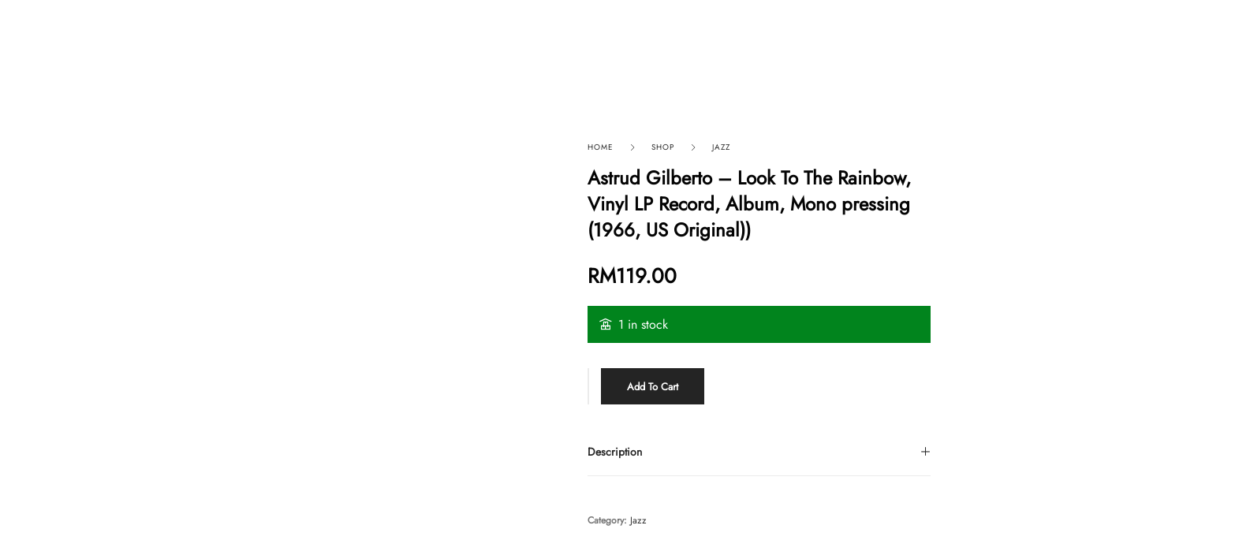

--- FILE ---
content_type: text/html; charset=UTF-8
request_url: https://hardgraftrecords.com/genre/jazz/astrud-gilberto-look-to-the-rainbow-vinyl-lp-record-album-mono-pressing-1966-us-original/
body_size: 42894
content:
<!DOCTYPE html><html lang="en-US"><head><script data-no-optimize="1">var litespeed_docref=sessionStorage.getItem("litespeed_docref");litespeed_docref&&(Object.defineProperty(document,"referrer",{get:function(){return litespeed_docref}}),sessionStorage.removeItem("litespeed_docref"));</script> <meta charset="UTF-8"><meta name="viewport" content="width=device-width, initial-scale=1.0"/><style>#wpadminbar #wp-admin-bar-p404_free_top_button .ab-icon:before {
            content: "\f103";
            color: red;
            top: 2px;
        }</style><meta name='robots' content='index, follow, max-image-preview:large, max-snippet:-1, max-video-preview:-1' /><style>img:is([sizes="auto" i], [sizes^="auto," i]) { contain-intrinsic-size: 3000px 1500px }</style><title>Astrud Gilberto – Look To The Rainbow, Vinyl LP Record, Album, Mono pressing (1966, US Original)) - Hard Graft Records</title><meta name="description" content="Astrud Gilberto – Look To The Rainbow, Vinyl LP Record, Album, Mono pressing (1966, US Original) - Jazz - Bossa Nova Media: VG (some surface noise which is" /><link rel="canonical" href="https://hardgraftrecords.com/genre/jazz/astrud-gilberto-look-to-the-rainbow-vinyl-lp-record-album-mono-pressing-1966-us-original/" /><meta property="og:locale" content="en_US" /><meta property="og:type" content="product" /><meta property="og:title" content="Astrud Gilberto – Look To The Rainbow, Vinyl LP Record, Album, Mono pressing (1966, US Original))" /><meta property="og:description" content="Astrud Gilberto – Look To The Rainbow, Vinyl LP Record, Album, Mono pressing (1966, US Original) &#8211; Jazz &#8211; Bossa Nova Media: VG (some surface noise which is expected as it is a 1966 original pressing) Sleeve: VG Label: Verve Records – V-8643 Format: Vinyl, LP, Album, Mono Country: US Released: 1966 Genre: JazzStyle:Bossa Nova" /><meta property="og:url" content="https://hardgraftrecords.com/genre/jazz/astrud-gilberto-look-to-the-rainbow-vinyl-lp-record-album-mono-pressing-1966-us-original/" /><meta property="og:site_name" content="Hard Graft Records" /><meta property="article:modified_time" content="2023-02-17T05:36:31+00:00" /><meta property="og:image" content="https://hardgraftrecords.com/wp-content/uploads/2023/01/c91d40dd-0ce5-4896-b723-0f8dbac1776f.jpeg" /><meta property="og:image:width" content="500" /><meta property="og:image:height" content="501" /><meta property="og:image:type" content="image/jpeg" /><meta name="twitter:card" content="summary_large_image" /><meta name="twitter:site" content="@hardgraftmusic" /> <script type="application/ld+json" class="yoast-schema-graph">{"@context":"https://schema.org","@graph":[{"@type":["WebPage","ItemPage"],"@id":"https://hardgraftrecords.com/genre/jazz/astrud-gilberto-look-to-the-rainbow-vinyl-lp-record-album-mono-pressing-1966-us-original/","url":"https://hardgraftrecords.com/genre/jazz/astrud-gilberto-look-to-the-rainbow-vinyl-lp-record-album-mono-pressing-1966-us-original/","name":"Astrud Gilberto – Look To The Rainbow, Vinyl LP Record, Album, Mono pressing (1966, US Original)) - Hard Graft Records","isPartOf":{"@id":"https://hardgraftrecords.com/#website"},"primaryImageOfPage":{"@id":"https://hardgraftrecords.com/genre/jazz/astrud-gilberto-look-to-the-rainbow-vinyl-lp-record-album-mono-pressing-1966-us-original/#primaryimage"},"image":{"@id":"https://hardgraftrecords.com/genre/jazz/astrud-gilberto-look-to-the-rainbow-vinyl-lp-record-album-mono-pressing-1966-us-original/#primaryimage"},"thumbnailUrl":"https://hardgraftrecords.com/wp-content/uploads/2023/01/c91d40dd-0ce5-4896-b723-0f8dbac1776f.jpeg","breadcrumb":{"@id":"https://hardgraftrecords.com/genre/jazz/astrud-gilberto-look-to-the-rainbow-vinyl-lp-record-album-mono-pressing-1966-us-original/#breadcrumb"},"inLanguage":"en-US","potentialAction":{"@type":"BuyAction","target":"https://hardgraftrecords.com/genre/jazz/astrud-gilberto-look-to-the-rainbow-vinyl-lp-record-album-mono-pressing-1966-us-original/"}},{"@type":"ImageObject","inLanguage":"en-US","@id":"https://hardgraftrecords.com/genre/jazz/astrud-gilberto-look-to-the-rainbow-vinyl-lp-record-album-mono-pressing-1966-us-original/#primaryimage","url":"https://hardgraftrecords.com/wp-content/uploads/2023/01/c91d40dd-0ce5-4896-b723-0f8dbac1776f.jpeg","contentUrl":"https://hardgraftrecords.com/wp-content/uploads/2023/01/c91d40dd-0ce5-4896-b723-0f8dbac1776f.jpeg","width":500,"height":501},{"@type":"BreadcrumbList","@id":"https://hardgraftrecords.com/genre/jazz/astrud-gilberto-look-to-the-rainbow-vinyl-lp-record-album-mono-pressing-1966-us-original/#breadcrumb","itemListElement":[{"@type":"ListItem","position":1,"name":"Home","item":"https://hardgraftrecords.com/"},{"@type":"ListItem","position":2,"name":"Shop","item":"https://hardgraftrecords.com/shop/"},{"@type":"ListItem","position":3,"name":"Astrud Gilberto – Look To The Rainbow, Vinyl LP Record, Album, Mono pressing (1966, US Original))"}]},{"@type":"WebSite","@id":"https://hardgraftrecords.com/#website","url":"https://hardgraftrecords.com/","name":"Hard Graft Records","description":"Independent Online Record Store","publisher":{"@id":"https://hardgraftrecords.com/#organization"},"potentialAction":[{"@type":"SearchAction","target":{"@type":"EntryPoint","urlTemplate":"https://hardgraftrecords.com/?s={search_term_string}"},"query-input":{"@type":"PropertyValueSpecification","valueRequired":true,"valueName":"search_term_string"}}],"inLanguage":"en-US"},{"@type":"Organization","@id":"https://hardgraftrecords.com/#organization","name":"Hard Graft Records","url":"https://hardgraftrecords.com/","logo":{"@type":"ImageObject","inLanguage":"en-US","@id":"https://hardgraftrecords.com/#/schema/logo/image/","url":"","contentUrl":"","caption":"Hard Graft Records"},"image":{"@id":"https://hardgraftrecords.com/#/schema/logo/image/"},"sameAs":["https://www.facebook.com/HardGraftRecords/","https://x.com/hardgraftmusic","https://www.instagram.com/hardgraftrecords/?hl=en"]}]}</script> <meta property="product:price:amount" content="119.00" /><meta property="product:price:currency" content="MYR" /><meta property="og:availability" content="instock" /><meta property="product:availability" content="instock" /><meta property="product:condition" content="new" />
 <script type='application/javascript'  id='pys-version-script'>console.log('PixelYourSite Free version 11.1.4');</script> <link rel='dns-prefetch' href='//fonts.googleapis.com' /><link rel="alternate" type="application/rss+xml" title="Hard Graft Records &raquo; Feed" href="https://hardgraftrecords.com/feed/" /><link rel="alternate" type="application/rss+xml" title="Hard Graft Records &raquo; Comments Feed" href="https://hardgraftrecords.com/comments/feed/" /><style id="litespeed-ccss">.elementor-screen-only,.screen-reader-text{position:absolute;top:-10000em;width:1px;height:1px;margin:-1px;padding:0;overflow:hidden;clip:rect(0,0,0,0);border:0}.elementor *,.elementor :after,.elementor :before{box-sizing:border-box}.elementor a{box-shadow:none;text-decoration:none}.elementor img{height:auto;max-width:100%;border:none;border-radius:0;box-shadow:none}.elementor-element{--flex-direction:initial;--flex-wrap:initial;--justify-content:initial;--align-items:initial;--align-content:initial;--gap:initial;--flex-basis:initial;--flex-grow:initial;--flex-shrink:initial;--order:initial;--align-self:initial;flex-basis:var(--flex-basis);flex-grow:var(--flex-grow);flex-shrink:var(--flex-shrink);order:var(--order);align-self:var(--align-self)}:root{--page-title-display:block}h1.entry-title{display:var(--page-title-display)}.elementor-section{position:relative}.elementor-section .elementor-container{display:flex;margin-right:auto;margin-left:auto;position:relative}@media (max-width:1024px){.elementor-section .elementor-container{flex-wrap:wrap}}.elementor-section.elementor-section-boxed>.elementor-container{max-width:1140px}.elementor-section.elementor-section-stretched{position:relative;width:100%}.elementor-widget-wrap{position:relative;width:100%;flex-wrap:wrap;align-content:flex-start}.elementor:not(.elementor-bc-flex-widget) .elementor-widget-wrap{display:flex}.elementor-widget-wrap>.elementor-element{width:100%}.elementor-widget{position:relative}.elementor-widget:not(:last-child){margin-bottom:20px}.elementor-column{position:relative;min-height:1px;display:flex}.elementor-column-gap-default>.elementor-column>.elementor-element-populated{padding:10px}@media (min-width:768px){.elementor-column.elementor-col-20{width:20%}.elementor-column.elementor-col-50{width:50%}.elementor-column.elementor-col-100{width:100%}}@media (max-width:767px){.elementor-column{width:100%}}@media (prefers-reduced-motion:no-preference){html{scroll-behavior:smooth}}.elementor-heading-title{padding:0;margin:0;line-height:1}.elementor-button{display:inline-block;line-height:1;background-color:#69727d;font-size:15px;padding:12px 24px;border-radius:3px;color:#fff;fill:#fff;text-align:center}.elementor-button:visited{color:#fff}.elementor-button-text{display:inline-block}.elementor-button span{text-decoration:inherit}.elementor .elementor-element ul.elementor-icon-list-items{padding:0}@media (max-width:767px){.elementor .elementor-hidden-mobile{display:none}}@media (min-width:768px) and (max-width:1024px){.elementor .elementor-hidden-tablet{display:none}}@media (min-width:1025px) and (max-width:99999px){.elementor .elementor-hidden-desktop{display:none}}.elementor-1320 .elementor-element.elementor-element-d7a0099>.elementor-container>.elementor-column>.elementor-widget-wrap{align-content:center;align-items:center}.elementor-1320 .elementor-element.elementor-element-d7a0099:not(.elementor-motion-effects-element-type-background){background-color:#212121}.elementor-1320 .elementor-element.elementor-element-d7a0099{border-style:solid;border-width:0 0 1px;border-color:#fff;padding:0 20px;z-index:9999}.elementor-1320 .elementor-element.elementor-element-729f24d{text-align:right}.elementor-1320 .elementor-element.elementor-element-d49fbea>.elementor-element-populated{padding:0}.elementor-1320 .elementor-element.elementor-element-77f0cf3 .elementor-heading-title{color:var(--e-global-color-63ff1d7);font-family:"Inter",Sans-serif;font-size:18px;font-weight:600;text-transform:uppercase}.elementor-1320 .elementor-element.elementor-element-4f7e61c>.elementor-element-populated{padding:0}.elementor-1320 .elementor-element.elementor-element-4d62afb9 .elementskit-menu-container{height:108px;border-radius:0}.elementor-1320 .elementor-element.elementor-element-4d62afb9 .elementskit-navbar-nav>li>a{font-size:16px;font-weight:400;color:#fff;padding:0 20px}.elementor-1320 .elementor-element.elementor-element-4d62afb9 .elementskit-navbar-nav>li>a .elementskit-submenu-indicator{color:#fff;fill:#fff}.elementor-1320 .elementor-element.elementor-element-4d62afb9 .elementskit-navbar-nav .elementskit-submenu-panel>li>a{font-size:16px;padding:15px;color:var(--e-global-color-primary)}.elementor-1320 .elementor-element.elementor-element-4d62afb9 .elementskit-submenu-panel{padding:15px 0}.elementor-1320 .elementor-element.elementor-element-4d62afb9 .elementskit-navbar-nav .elementskit-submenu-panel{background-color:var(--e-global-color-63ff1d7);border-radius:0;min-width:220px}.elementor-1320 .elementor-element.elementor-element-4d62afb9 .elementskit-menu-hamburger{float:right;border-style:none}.elementor-1320 .elementor-element.elementor-element-4d62afb9 .elementskit-menu-hamburger>.ekit-menu-icon{color:var(--e-global-color-63ff1d7)}.elementor-1320 .elementor-element.elementor-element-4d62afb9 .elementskit-menu-close{color:rgba(51,51,51,1)}.elementor-1320 .elementor-element.elementor-element-4d62afb9{z-index:100}.elementor-1320 .elementor-element.elementor-element-7682949 .elementskit-menu-container{height:108px;border-radius:0}.elementor-1320 .elementor-element.elementor-element-7682949 .elementskit-navbar-nav>li>a{font-size:16px;font-weight:400;color:#fff;padding:0 20px}.elementor-1320 .elementor-element.elementor-element-7682949 .elementskit-navbar-nav>li>a .elementskit-submenu-indicator{color:#fff;fill:#fff}.elementor-1320 .elementor-element.elementor-element-7682949 .elementskit-navbar-nav .elementskit-submenu-panel>li>a{font-size:16px;padding:15px;color:var(--e-global-color-primary)}.elementor-1320 .elementor-element.elementor-element-7682949 .elementskit-submenu-panel{padding:15px 0}.elementor-1320 .elementor-element.elementor-element-7682949 .elementskit-navbar-nav .elementskit-submenu-panel{background-color:var(--e-global-color-63ff1d7);border-radius:0;min-width:220px}.elementor-1320 .elementor-element.elementor-element-7682949 .elementskit-menu-hamburger{float:right;border-style:none}.elementor-1320 .elementor-element.elementor-element-7682949 .elementskit-menu-hamburger>.ekit-menu-icon{color:var(--e-global-color-63ff1d7)}.elementor-1320 .elementor-element.elementor-element-7682949 .elementskit-menu-close{color:rgba(51,51,51,1)}.elementor-1320 .elementor-element.elementor-element-7682949{z-index:999}.elementor-1320 .elementor-element.elementor-element-e004a36>.elementor-element-populated{padding:0}.elementor-1320 .elementor-element.elementor-element-14eeba9 .kitify-search__field{font-weight:400;padding:0;border-radius:5px}.elementor-1320 .elementor-element.elementor-element-14eeba9 .kitify-search__field::-webkit-input-placeholder{color:#ddd}.elementor-1320 .elementor-element.elementor-element-14eeba9 .kitify-search__field::-moz-placeholder{color:#ddd}.elementor-1320 .elementor-element.elementor-element-14eeba9 .kitify-search__field:-ms-input-placeholder{color:#ddd}.elementor-1320 .elementor-element.elementor-element-14eeba9 .kitify-search__submit{border-radius:5px}.elementor-1320 .elementor-element.elementor-element-14eeba9 .kitify-search__form{border-radius:5px}.elementor-1320 .elementor-element.elementor-element-f9be255{--divider-style:solid;--subtotal-divider-style:solid;--elementor-remove-from-cart-button:none;--remove-from-cart-button:block;--toggle-button-text-color:var(--e-global-color-63ff1d7);--toggle-button-icon-color:var(--e-global-color-63ff1d7);--toggle-button-border-color:var(--e-global-color-63ff1d7);--cart-border-style:none;--menu-cart-subtotal-color:var(--e-global-color-secondary);--cart-footer-layout:1fr 1fr;--products-max-height-sidecart:calc(100vh - 240px);--products-max-height-minicart:calc(100vh - 385px);--view-cart-button-background-color:#393939;--view-cart-button-hover-background-color:#232323;--checkout-button-background-color:var(--e-global-color-primary);--checkout-button-hover-background-color:#232323}.elementor-1320 .elementor-element.elementor-element-f9be255 .widget_shopping_cart_content{--subtotal-divider-left-width:0;--subtotal-divider-right-width:0}@media (max-width:1024px){.elementor-1320 .elementor-element.elementor-element-729f24d img{width:100%}.elementor-1320 .elementor-element.elementor-element-77f0cf3 .elementor-heading-title{font-size:16px}.elementor-1320 .elementor-element.elementor-element-4d62afb9 .elementskit-nav-identity-panel{padding:10px 0}.elementor-1320 .elementor-element.elementor-element-4d62afb9 .elementskit-menu-container{max-width:350px;border-radius:0}.elementor-1320 .elementor-element.elementor-element-4d62afb9 .elementskit-navbar-nav>li>a{color:#000;padding:10px 15px}.elementor-1320 .elementor-element.elementor-element-4d62afb9 .elementskit-navbar-nav .elementskit-submenu-panel>li>a{padding:15px}.elementor-1320 .elementor-element.elementor-element-4d62afb9 .elementskit-navbar-nav .elementskit-submenu-panel{border-radius:0}.elementor-1320 .elementor-element.elementor-element-4d62afb9 .elementskit-menu-hamburger{padding:8px;width:45px;border-radius:3px}.elementor-1320 .elementor-element.elementor-element-4d62afb9 .elementskit-menu-close{padding:8px;margin:12px;width:45px;border-radius:3px}.elementor-1320 .elementor-element.elementor-element-4d62afb9 .elementskit-nav-logo>img{max-width:160px;max-height:60px}.elementor-1320 .elementor-element.elementor-element-4d62afb9 .elementskit-nav-logo{margin:5px 0;padding:5px}.elementor-1320 .elementor-element.elementor-element-7682949 .elementskit-nav-identity-panel{padding:10px 0}.elementor-1320 .elementor-element.elementor-element-7682949 .elementskit-menu-container{max-width:350px;border-radius:0}.elementor-1320 .elementor-element.elementor-element-7682949 .elementskit-navbar-nav>li>a{color:#000;padding:10px 15px}.elementor-1320 .elementor-element.elementor-element-7682949 .elementskit-navbar-nav .elementskit-submenu-panel>li>a{padding:15px}.elementor-1320 .elementor-element.elementor-element-7682949 .elementskit-navbar-nav .elementskit-submenu-panel{border-radius:0}.elementor-1320 .elementor-element.elementor-element-7682949 .elementskit-menu-hamburger{padding:8px;width:45px;border-radius:3px}.elementor-1320 .elementor-element.elementor-element-7682949 .elementskit-menu-close{padding:8px;margin:12px;width:45px;border-radius:3px}.elementor-1320 .elementor-element.elementor-element-7682949 .elementskit-nav-logo>img{max-width:160px;max-height:60px}.elementor-1320 .elementor-element.elementor-element-7682949 .elementskit-nav-logo{margin:5px 0;padding:5px}}@media (min-width:768px){.elementor-1320 .elementor-element.elementor-element-d327ec0{width:4.995%}.elementor-1320 .elementor-element.elementor-element-d49fbea{width:17.976%}.elementor-1320 .elementor-element.elementor-element-4f7e61c{width:40.764%}.elementor-1320 .elementor-element.elementor-element-e004a36{width:22.23%}.elementor-1320 .elementor-element.elementor-element-1d38736{width:14.017%}}@media (max-width:1024px) and (min-width:768px){.elementor-1320 .elementor-element.elementor-element-d327ec0{width:10%}.elementor-1320 .elementor-element.elementor-element-d49fbea{width:30%}.elementor-1320 .elementor-element.elementor-element-4f7e61c{width:10%}}@media (max-width:767px){.elementor-1320 .elementor-element.elementor-element-d7a0099{z-index:9999}.elementor-1320 .elementor-element.elementor-element-d327ec0{width:20%}.elementor-1320 .elementor-element.elementor-element-d327ec0>.elementor-element-populated{padding:0 10px 0 0}.elementor-1320 .elementor-element.elementor-element-d49fbea{width:40%}.elementor-1320 .elementor-element.elementor-element-d49fbea>.elementor-element-populated{padding:0}.elementor-1320 .elementor-element.elementor-element-77f0cf3 .elementor-heading-title{font-size:14px}.elementor-1320 .elementor-element.elementor-element-4f7e61c{width:40%}.elementor-1320 .elementor-element.elementor-element-4d62afb9 .elementskit-navbar-nav>li>a{font-size:16px;color:var(--e-global-color-secondary);padding:10px 20px}.elementor-1320 .elementor-element.elementor-element-4d62afb9 .elementskit-navbar-nav>li>a .elementskit-submenu-indicator{color:var(--e-global-color-secondary);fill:var(--e-global-color-secondary)}.elementor-1320 .elementor-element.elementor-element-4d62afb9 .elementskit-submenu-panel{padding:0 0 0 20px}.elementor-1320 .elementor-element.elementor-element-4d62afb9 .elementskit-menu-hamburger>.ekit-menu-icon{font-size:22px}.elementor-1320 .elementor-element.elementor-element-4d62afb9 .elementskit-nav-logo>img{max-width:120px;max-height:116px}.elementor-1320 .elementor-element.elementor-element-7682949 .elementskit-navbar-nav>li>a{font-size:16px;color:var(--e-global-color-secondary);padding:10px 20px}.elementor-1320 .elementor-element.elementor-element-7682949 .elementskit-navbar-nav>li>a .elementskit-submenu-indicator{color:var(--e-global-color-secondary);fill:var(--e-global-color-secondary)}.elementor-1320 .elementor-element.elementor-element-7682949 .elementskit-submenu-panel{padding:0 0 0 20px}.elementor-1320 .elementor-element.elementor-element-7682949 .elementskit-menu-hamburger>.ekit-menu-icon{font-size:22px}.elementor-1320 .elementor-element.elementor-element-7682949 .elementskit-nav-logo>img{max-width:120px;max-height:116px}.elementor-1320 .elementor-element.elementor-element-7682949{z-index:9999}.elementor-1320 .elementor-element.elementor-element-e004a36>.elementor-element-populated{padding:5px 0 0}.elementor-1320 .elementor-element.elementor-element-1d38736{width:100%}.elementor-1320 .elementor-element.elementor-element-f9be255{--main-alignment:right}}.jkit-color-scheme{--jkit-bg-color:#fff;--jkit-border-color:#eaeaeb;--jkit-txt-color:#575a5f;--jkit-txt-h-color:#181d23;--jkit-txt-a-color:#0058e6;--jkit-txt-m-color:#96989b;--jkit-txt-alt-color:#fff;--jkit-form-border-color:#d5d5d7;--jkit-form-bg-color:transparent;--jkit-form-txt-color:#181d23;--jkit-btn-txt-color:#fff;--jkit-btn-bg-color:#0058e6;--jkit-btn-bg-hover-color:#0048bd;--jkit-selection-bg-color:#d8a600;--jkit-element-bg-color:#80b1ff;--jkit-element-darken-bg-color:#0058e6;--jkit-element-lighten-bg-color:#e6f0ff;--jkit-success-bg-color:#75ffd8;--jkit-success-border-color:#007f5b;--jkit-error-bg-color:#fcc;--jkit-error-border-color:#d60000}.jeg-elementor-kit.jkit-tabs .tab-nav-list .tab-nav>i,.jeg-elementor-kit.jkit-tabs .tab-nav-list .tab-nav>img,.jeg-elementor-kit.jkit-tabs .tab-nav-list .tab-nav>svg{grid-area:tab-icon;z-index:1}.jeg-elementor-kit.jkit-tabs .tab-nav-list .tab-nav .tab-title{grid-area:tab-title;z-index:1}.jeg-elementor-kit.jkit-tabs .tab-nav-list .tab-nav .tab-content{grid-area:tab-content;z-index:1}.jeg-elementor-kit.jkit-tabs .tab-nav-list .tab-nav .tab-description{grid-area:tab-description}.jeg-elementor-kit.jkit-tabs .tab-nav-list .tab-nav .tab-button{grid-area:tab-button;display:-webkit-inline-box;display:-ms-inline-flexbox;display:inline-flex;-webkit-box-pack:center;-ms-flex-pack:center;justify-content:center;-webkit-box-align:center;-ms-flex-align:center;align-items:center;-webkit-column-gap:20px;-moz-column-gap:20px;column-gap:20px}ul{box-sizing:border-box}:root{--wp--preset--font-size--normal:16px;--wp--preset--font-size--huge:42px}.screen-reader-text{border:0;clip:rect(1px,1px,1px,1px);clip-path:inset(50%);height:1px;margin:-1px;overflow:hidden;padding:0;position:absolute;width:1px;word-wrap:normal!important}:root{--wp--preset--aspect-ratio--square:1;--wp--preset--aspect-ratio--4-3:4/3;--wp--preset--aspect-ratio--3-4:3/4;--wp--preset--aspect-ratio--3-2:3/2;--wp--preset--aspect-ratio--2-3:2/3;--wp--preset--aspect-ratio--16-9:16/9;--wp--preset--aspect-ratio--9-16:9/16;--wp--preset--color--black:#000;--wp--preset--color--cyan-bluish-gray:#abb8c3;--wp--preset--color--white:#fff;--wp--preset--color--pale-pink:#f78da7;--wp--preset--color--vivid-red:#cf2e2e;--wp--preset--color--luminous-vivid-orange:#ff6900;--wp--preset--color--luminous-vivid-amber:#fcb900;--wp--preset--color--light-green-cyan:#7bdcb5;--wp--preset--color--vivid-green-cyan:#00d084;--wp--preset--color--pale-cyan-blue:#8ed1fc;--wp--preset--color--vivid-cyan-blue:#0693e3;--wp--preset--color--vivid-purple:#9b51e0;--wp--preset--gradient--vivid-cyan-blue-to-vivid-purple:linear-gradient(135deg,rgba(6,147,227,1) 0%,#9b51e0 100%);--wp--preset--gradient--light-green-cyan-to-vivid-green-cyan:linear-gradient(135deg,#7adcb4 0%,#00d082 100%);--wp--preset--gradient--luminous-vivid-amber-to-luminous-vivid-orange:linear-gradient(135deg,rgba(252,185,0,1) 0%,rgba(255,105,0,1) 100%);--wp--preset--gradient--luminous-vivid-orange-to-vivid-red:linear-gradient(135deg,rgba(255,105,0,1) 0%,#cf2e2e 100%);--wp--preset--gradient--very-light-gray-to-cyan-bluish-gray:linear-gradient(135deg,#eee 0%,#a9b8c3 100%);--wp--preset--gradient--cool-to-warm-spectrum:linear-gradient(135deg,#4aeadc 0%,#9778d1 20%,#cf2aba 40%,#ee2c82 60%,#fb6962 80%,#fef84c 100%);--wp--preset--gradient--blush-light-purple:linear-gradient(135deg,#ffceec 0%,#9896f0 100%);--wp--preset--gradient--blush-bordeaux:linear-gradient(135deg,#fecda5 0%,#fe2d2d 50%,#6b003e 100%);--wp--preset--gradient--luminous-dusk:linear-gradient(135deg,#ffcb70 0%,#c751c0 50%,#4158d0 100%);--wp--preset--gradient--pale-ocean:linear-gradient(135deg,#fff5cb 0%,#b6e3d4 50%,#33a7b5 100%);--wp--preset--gradient--electric-grass:linear-gradient(135deg,#caf880 0%,#71ce7e 100%);--wp--preset--gradient--midnight:linear-gradient(135deg,#020381 0%,#2874fc 100%);--wp--preset--font-size--small:13px;--wp--preset--font-size--medium:20px;--wp--preset--font-size--large:36px;--wp--preset--font-size--x-large:42px;--wp--preset--font-family--inter:"Inter",sans-serif;--wp--preset--font-family--cardo:Cardo;--wp--preset--spacing--20:.44rem;--wp--preset--spacing--30:.67rem;--wp--preset--spacing--40:1rem;--wp--preset--spacing--50:1.5rem;--wp--preset--spacing--60:2.25rem;--wp--preset--spacing--70:3.38rem;--wp--preset--spacing--80:5.06rem;--wp--preset--shadow--natural:6px 6px 9px rgba(0,0,0,.2);--wp--preset--shadow--deep:12px 12px 50px rgba(0,0,0,.4);--wp--preset--shadow--sharp:6px 6px 0px rgba(0,0,0,.2);--wp--preset--shadow--outlined:6px 6px 0px -3px rgba(255,255,255,1),6px 6px rgba(0,0,0,1);--wp--preset--shadow--crisp:6px 6px 0px rgba(0,0,0,1)}button.pswp__button{box-shadow:none!important;background-image:url(/wp-content/plugins/woocommerce/assets/css/photoswipe/default-skin/default-skin.png)!important}button.pswp__button,button.pswp__button--arrow--left:before,button.pswp__button--arrow--right:before{background-color:transparent!important}button.pswp__button--arrow--left,button.pswp__button--arrow--right{background-image:none!important}.pswp{display:none;position:absolute;width:100%;height:100%;left:0;top:0;overflow:hidden;-ms-touch-action:none;touch-action:none;z-index:1500;-webkit-text-size-adjust:100%;-webkit-backface-visibility:hidden;outline:0}.pswp *{-webkit-box-sizing:border-box;box-sizing:border-box}.pswp__bg{position:absolute;left:0;top:0;width:100%;height:100%;background:#000;opacity:0;-webkit-transform:translateZ(0);transform:translateZ(0);-webkit-backface-visibility:hidden;will-change:opacity}.pswp__scroll-wrap{position:absolute;left:0;top:0;width:100%;height:100%;overflow:hidden}.pswp__container{-ms-touch-action:none;touch-action:none;position:absolute;left:0;right:0;top:0;bottom:0}.pswp__container{-webkit-touch-callout:none}.pswp__bg{will-change:opacity}.pswp__container{-webkit-backface-visibility:hidden}.pswp__item{position:absolute;left:0;right:0;top:0;bottom:0;overflow:hidden}.pswp__button{width:44px;height:44px;position:relative;background:0 0;overflow:visible;-webkit-appearance:none;display:block;border:0;padding:0;margin:0;float:right;opacity:.75;-webkit-box-shadow:none;box-shadow:none}.pswp__button::-moz-focus-inner{padding:0;border:0}.pswp__button,.pswp__button--arrow--left:before,.pswp__button--arrow--right:before{background:url(/wp-content/plugins/woocommerce/assets/css/photoswipe/default-skin/default-skin.png) 0 0 no-repeat;background-size:264px 88px;width:44px;height:44px}.pswp__button--close{background-position:0 -44px}.pswp__button--share{background-position:-44px -44px}.pswp__button--fs{display:none}.pswp__button--zoom{display:none;background-position:-88px 0}.pswp__button--arrow--left,.pswp__button--arrow--right{background:0 0;top:50%;margin-top:-50px;width:70px;height:100px;position:absolute}.pswp__button--arrow--left{left:0}.pswp__button--arrow--right{right:0}.pswp__button--arrow--left:before,.pswp__button--arrow--right:before{content:'';top:35px;background-color:rgba(0,0,0,.3);height:30px;width:32px;position:absolute}.pswp__button--arrow--left:before{left:6px;background-position:-138px -44px}.pswp__button--arrow--right:before{right:6px;background-position:-94px -44px}.pswp__share-modal{display:block;background:rgba(0,0,0,.5);width:100%;height:100%;top:0;left:0;padding:10px;position:absolute;z-index:1600;opacity:0;-webkit-backface-visibility:hidden;will-change:opacity}.pswp__share-modal--hidden{display:none}.pswp__share-tooltip{z-index:1620;position:absolute;background:#fff;top:56px;border-radius:2px;display:block;width:auto;right:44px;-webkit-box-shadow:0 2px 5px rgba(0,0,0,.25);box-shadow:0 2px 5px rgba(0,0,0,.25);-webkit-transform:translateY(6px);-ms-transform:translateY(6px);transform:translateY(6px);-webkit-backface-visibility:hidden;will-change:transform}.pswp__counter{position:absolute;left:0;top:0;height:44px;font-size:13px;line-height:44px;color:#fff;opacity:.75;padding:0 10px}.pswp__caption{position:absolute;left:0;bottom:0;width:100%;min-height:44px}.pswp__caption__center{text-align:left;max-width:420px;margin:0 auto;font-size:13px;padding:10px;line-height:20px;color:#ccc}.pswp__preloader{width:44px;height:44px;position:absolute;top:0;left:50%;margin-left:-22px;opacity:0;will-change:opacity;direction:ltr}.pswp__preloader__icn{width:20px;height:20px;margin:12px}@media screen and (max-width:1024px){.pswp__preloader{position:relative;left:auto;top:auto;margin:0;float:right}}.pswp__ui{-webkit-font-smoothing:auto;visibility:visible;opacity:1;z-index:1550}.pswp__top-bar{position:absolute;left:0;top:0;height:44px;width:100%}.pswp__caption,.pswp__top-bar{-webkit-backface-visibility:hidden;will-change:opacity}.pswp__caption,.pswp__top-bar{background-color:rgba(0,0,0,.5)}.pswp__ui--hidden .pswp__button--arrow--left,.pswp__ui--hidden .pswp__button--arrow--right,.pswp__ui--hidden .pswp__caption,.pswp__ui--hidden .pswp__top-bar{opacity:.001}.woocommerce form .form-row .required{visibility:visible}[class^=eicon]{display:inline-block;font-family:eicons;font-size:inherit;font-weight:400;font-style:normal;font-variant:normal;line-height:1;text-rendering:auto;-webkit-font-smoothing:antialiased;-moz-osx-font-smoothing:grayscale}.eicon-cart-medium:before{content:"\e8ea"}:root{--swiper-theme-color:#007aff}:root{--swiper-navigation-size:44px}.elementor-element,.elementor-lightbox{--swiper-theme-color:#000;--swiper-navigation-size:44px;--swiper-pagination-bullet-size:6px;--swiper-pagination-bullet-horizontal-gap:6px}.elementor-kit-4{--e-global-color-primary:#000;--e-global-color-secondary:#393939;--e-global-color-text:#393939;--e-global-color-accent:#000;--e-global-color-63ff1d7:#fff}.elementor-section.elementor-section-boxed>.elementor-container{max-width:1140px}.elementor-widget:not(:last-child){margin-block-end:20px}.elementor-element{--widgets-spacing:20px 20px}h1.entry-title{display:var(--page-title-display)}@media (max-width:1024px){.elementor-section.elementor-section-boxed>.elementor-container{max-width:1024px}}@media (max-width:767px){.elementor-section.elementor-section-boxed>.elementor-container{max-width:767px}}html{font-family:sans-serif;-ms-text-size-adjust:100%;-webkit-text-size-adjust:100%}body{margin:0}main,nav,section{display:block}a{background-color:transparent}h1{font-size:2em;margin:.67em 0}img{border:0}svg:not(:root){overflow:hidden}button,input{color:inherit;font:inherit;margin:0}button{overflow:visible}button{text-transform:none}button{-webkit-appearance:button}button::-moz-focus-inner,input::-moz-focus-inner{border:0;padding:0}input{line-height:normal}input[type=checkbox]{box-sizing:border-box;padding:0}input[type=search]{-webkit-appearance:textfield;-moz-box-sizing:content-box;-webkit-box-sizing:content-box;box-sizing:content-box}input[type=search]::-webkit-search-cancel-button,input[type=search]::-webkit-search-decoration{-webkit-appearance:none}html{line-height:1.15;-webkit-text-size-adjust:100%}body{margin:0}h1{font-size:2em;margin:.67em 0}a{background-color:transparent}img{border-style:none}button,input{font-family:inherit;font-size:100%;line-height:1.15;margin:0}button,input{overflow:visible}button{text-transform:none}[type=button],[type=submit],button{-webkit-appearance:button}[type=button]::-moz-focus-inner,[type=submit]::-moz-focus-inner,button::-moz-focus-inner{border-style:none;padding:0}[type=button]:-moz-focusring,[type=submit]:-moz-focusring,button:-moz-focusring{outline:1px dotted ButtonText}[type=checkbox]{-webkit-box-sizing:border-box;box-sizing:border-box;padding:0}[type=search]{-webkit-appearance:textfield;outline-offset:-2px}[type=search]::-webkit-search-decoration{-webkit-appearance:none}::-webkit-file-upload-button{-webkit-appearance:button;font:inherit}html{-webkit-box-sizing:border-box;box-sizing:border-box;font-size:16px}*,:after,:before{-webkit-box-sizing:inherit;box-sizing:inherit}body{margin:0;padding:0;background:#fff;font-family:"Helvetica Neue",Helvetica,Roboto,Arial,sans-serif;font-weight:400;line-height:1.4;color:#000;-webkit-font-smoothing:antialiased;-moz-osx-font-smoothing:grayscale}img{display:inline-block;vertical-align:middle;max-width:100%;height:auto;-ms-interpolation-mode:bicubic}button{padding:0;-webkit-appearance:none;-moz-appearance:none;appearance:none;border:0;border-radius:0;background:0 0;line-height:1}button,input{font-family:inherit}.row{max-width:1280px;margin-right:auto;margin-left:auto;display:-webkit-box;display:-ms-flexbox;display:flex;-webkit-box-orient:horizontal;-webkit-box-direction:normal;-ms-flex-flow:row wrap;flex-flow:row wrap}.small-12{-webkit-box-flex:0;-ms-flex:0 0 100%;flex:0 0 100%;max-width:100%}@media print,screen and (min-width:64em){.large-5{-webkit-box-flex:0;-ms-flex:0 0 41.6666666667%;flex:0 0 41.6666666667%;max-width:41.6666666667%}.large-7{-webkit-box-flex:0;-ms-flex:0 0 58.3333333333%;flex:0 0 58.3333333333%;max-width:58.3333333333%}}div,form,h1,h2,li,p,ul{margin:0;padding:0}p{margin-bottom:2rem;font-size:inherit;line-height:1.625;text-rendering:optimizeLegibility}i{font-style:italic;line-height:inherit}h1,h2{font-family:inherit;font-style:normal;font-weight:inherit;color:#666;text-rendering:optimizeLegibility}h1{font-size:1.8rem;line-height:1.3;margin-top:0;margin-bottom:1.25rem}h2{font-size:1.6rem;line-height:1.3;margin-top:0;margin-bottom:1.25rem}@media print,screen and (min-width:40em){h1{font-size:1.8rem;line-height:1.3;margin-top:0;margin-bottom:1.25rem}h2{font-size:1.6rem;line-height:1.3;margin-top:0;margin-bottom:1.25rem}}@media print,screen and (min-width:64em){h1{font-size:2.5rem;line-height:1.4;margin-top:0;margin-bottom:1.25rem}h2{font-size:2.1rem;line-height:1.4;margin-top:0;margin-bottom:1.25rem}}a{line-height:inherit;color:inherit;text-decoration:none}a img{border:0}ul{margin-bottom:2rem;list-style-position:outside;line-height:1.625}li{font-size:inherit}ul{margin-left:1.25rem;list-style-type:disc}ul ul{margin-left:1.25rem;margin-bottom:0}[type=password],[type=search],[type=text]{display:block;-webkit-box-sizing:border-box;box-sizing:border-box;width:100%;height:2.0875rem;margin:0 0 .75rem;padding:.375rem;border:1px solid #000;border-radius:0;background-color:transparent;-webkit-box-shadow:none;box-shadow:none;font-family:inherit;font-size:1rem;font-weight:inherit;line-height:1.4;color:inherit;-webkit-appearance:none;-moz-appearance:none;appearance:none}[type=button],[type=submit]{-webkit-appearance:none;-moz-appearance:none;appearance:none;border-radius:0}input[type=search]{-webkit-box-sizing:border-box;box-sizing:border-box}::-webkit-input-placeholder{color:inherit}::-moz-placeholder{color:inherit}:-ms-input-placeholder{color:inherit}::-ms-input-placeholder{color:inherit}::placeholder{color:inherit}[type=checkbox]{margin:0 0 .75rem}label>[type=checkbox]{margin-right:.375rem}label{display:block;margin:0;font-size:.875rem;font-weight:inherit;line-height:1;color:inherit}.button{display:inline-block;vertical-align:middle;margin:0;padding:1rem 2rem .9375rem;border:1px solid transparent;border-radius:0;font-family:inherit;font-size:.8125rem;-webkit-appearance:none;line-height:1;text-align:center}.button{background-color:var(--site-primary-button-color);color:#fff}.hide{display:none!important}.screen-reader-text{position:absolute!important;width:1px!important;height:1px!important;padding:0!important;overflow:hidden!important;clip:rect(0,0,0,0)!important;white-space:nowrap!important;border:0!important}.menu{padding:0;margin:0;list-style:none;position:relative;display:-webkit-box;display:-ms-flexbox;display:flex;-ms-flex-wrap:wrap;flex-wrap:wrap}.menu a{line-height:1;text-decoration:none;display:block;padding:.7rem 1rem}.menu a{margin-bottom:0}.menu{-ms-flex-wrap:wrap;flex-wrap:wrap;-webkit-box-orient:horizontal;-webkit-box-direction:normal;-ms-flex-direction:row;flex-direction:row}.menu.vertical{-ms-flex-wrap:nowrap;flex-wrap:nowrap;-webkit-box-orient:vertical;-webkit-box-direction:normal;-ms-flex-direction:column;flex-direction:column}.menu.nested{margin-right:0;margin-left:1rem}.drilldown a{padding:0;background:#fff}.grid-x{display:-webkit-box;display:-ms-flexbox;display:flex;-webkit-box-orient:horizontal;-webkit-box-direction:normal;-ms-flex-flow:row wrap;flex-flow:row wrap}.cell{-webkit-box-flex:0;-ms-flex:0 0 auto;flex:0 0 auto;min-height:0px;min-width:0;width:100%}.grid-x>.small-12{-ms-flex-preferred-size:auto;flex-basis:auto}@media print,screen and (min-width:64em){.grid-x>.large-5,.grid-x>.large-7{-ms-flex-preferred-size:auto;flex-basis:auto}}.grid-x>.small-12{-webkit-box-flex:0;-ms-flex:0 0 auto;flex:0 0 auto}.grid-x>.small-12{width:100%}@media print,screen and (min-width:64em){.grid-x>.large-5,.grid-x>.large-7{-webkit-box-flex:0;-ms-flex:0 0 auto;flex:0 0 auto}.grid-x>.large-5{width:41.6666666667%}.grid-x>.large-7{width:58.3333333333%}}:root{--swiper-theme-color:#007aff}:root{--swiper-navigation-size:44px}@keyframes dotPulse{0%{-webkit-transform:scale(.1);transform:scale(.1);opacity:0}50%{opacity:1}to{-webkit-transform:scale(1.2);transform:scale(1.2);opacity:0}}@-webkit-keyframes dotPulse{0%{-webkit-transform:scale(.1);transform:scale(.1);opacity:0}50%{opacity:1}to{-webkit-transform:scale(1.2);transform:scale(1.2);opacity:0}}html{word-wrap:break-word;font-size:var(--site-font-size)}body{font-family:var(--site-main-font);color:var(--site-text-color)}body{background-color:var(--site-bg-color)}a{color:var(--site-link-color)}h1{font-family:var(--site-secondary-font)}h2{font-family:var(--site-secondary-font)}h1,h2{color:var(--site-heading-color);font-weight:var(--heading-font-weight)}.display-flex{display:-webkit-box;display:-ms-flexbox;display:flex}label{padding:.25rem 0 .5rem;font-size:.875rem;font-weight:500;color:var(--site-heading-color);line-height:1.125rem}[type=password],[type=search],[type=text]{height:3rem;line-height:3rem;padding:0 .75rem;font-size:.875rem}ul ul{margin-top:.5rem}ul>li{margin-bottom:.5rem}ul ul{margin-left:2.1875rem}.row{max-width:var(--site-width)}::-webkit-scrollbar-thumb{border-radius:4px;background-color:rgba(0,0,0,.5);-webkit-box-shadow:0 0 1px rgba(255,255,255,.5);box-shadow:0 0 1px rgba(255,255,255,.5)}.nova-overlay-global{position:fixed;right:0;left:0;bottom:0;top:0;background:#000;visibility:hidden;opacity:0;z-index:9}.nova-container{margin-left:auto;margin-right:auto;max-width:var(--site-width)}@media print,screen and (max-width:119.99875em){.nova-container{padding-left:6.25rem;padding-right:6.25rem}}@media print,screen and (max-width:79.99875em){.nova-container{padding-left:3.75rem;padding-right:3.75rem}}@media print,screen and (max-width:63.99875em){.nova-container{padding-left:2.5rem;padding-right:2.5rem}}@media print,screen and (max-width:47.99875em){.nova-container{padding-left:.9375rem;padding-right:.9375rem}}.site-content a:not(.button){color:var(--site-link-color)}[type=password],[type=search],[type=text]{border-color:#d1d1d6;border-radius:var(--site-field-radius)}[type=password]::-webkit-input-placeholder,[type=search]::-webkit-input-placeholder,[type=text]::-webkit-input-placeholder{color:#888;opacity:1}[type=password]::-moz-placeholder,[type=search]::-moz-placeholder,[type=text]::-moz-placeholder{color:#888;opacity:1}[type=password]:-ms-input-placeholder,[type=search]:-ms-input-placeholder,[type=text]:-ms-input-placeholder{color:#888;opacity:1}[type=password]::-ms-input-placeholder,[type=search]::-ms-input-placeholder,[type=text]::-ms-input-placeholder{color:#888;opacity:1}[type=password]:-ms-input-placeholder,[type=search]:-ms-input-placeholder,[type=text]:-ms-input-placeholder{color:#888}[type=password]::-ms-input-placeholder,[type=search]::-ms-input-placeholder,[type=text]::-ms-input-placeholder{color:#888}.button,button{display:inline-block;vertical-align:middle;margin:0;padding:1rem 2rem .9375rem;border:1px solid transparent;border-radius:0;font-family:inherit;font-size:.8125rem;-webkit-appearance:none;line-height:1;text-align:center;background-color:var(--site-primary-button-color);border-width:1px;text-transform:capitalize;font-family:inherit;font-size:.8125rem;font-weight:600;color:#fff;text-transform:capitalize;border-radius:var(--site-button-radius)}.button,button{background-color:var(--site-primary-button-color);color:#fff}.nova-offcanvas{display:-webkit-box;display:-ms-flexbox;display:flex;-webkit-box-orient:vertical;-webkit-box-direction:normal;-ms-flex-direction:column;flex-direction:column;padding:1.875rem}.nova-offcanvas h2.title{font-size:1.25rem;text-transform:uppercase;padding-bottom:1.5625rem;border-bottom:solid 1px var(--site-border-color)}.nova-offcanvas h2.title .count-item-canvas{position:relative;top:-4px;display:-webkit-inline-box;display:-ms-inline-flexbox;display:inline-flex;-webkit-box-align:center;-ms-flex-align:center;align-items:center;-webkit-box-pack:center;-ms-flex-pack:center;justify-content:center;width:1.875rem;height:1.875rem;margin-left:.625rem;background:var(--site-accent-color);color:#fff;font-size:.875rem;border-radius:50%}.nova-offcanvas__content{-webkit-box-flex:1;-ms-flex:1;flex:1}.nova-offcanvas.position-right{top:0;right:0;width:470px;height:100%;-webkit-transform:translateX(470px);transform:translateX(470px);position:fixed;z-index:99999;-webkit-backface-visibility:hidden;backface-visibility:hidden}@media print,screen and (max-width:47.99875em){.nova-offcanvas.position-right{width:100%;-webkit-transform:translateX(100%);transform:translateX(100%)}}.nova-offcanvas .close-button{font-size:0;position:absolute;right:30px;top:35px;left:auto;background-color:transparent;color:var(--dropdown-text-color);padding:0;display:inline-block}.nova-offcanvas .close-button svg{width:15px;height:15px}.sizeguide-canvas.position-right{width:650px;-webkit-transform:translateX(650px);transform:translateX(650px)}@media print,screen and (max-width:47.99875em){.sizeguide-canvas.position-right{width:100%;-webkit-transform:translateX(100%);transform:translateX(100%)}}.minicart-canvas .add_ajax_loading{height:0;visibility:hidden;text-align:center;display:-webkit-box;display:-ms-flexbox;display:flex;-webkit-box-pack:center;-ms-flex-pack:center;justify-content:center;-webkit-box-align:center;-ms-flex-align:center;align-items:center;margin:0 -5%;overflow:hidden;background-color:var(--dropdown-bg-color)}.minicart-canvas .add_ajax_loading span:after{display:block;content:" ";position:absolute;width:16px;height:16px;margin:-8px 0 0 -8px;background-color:var(--site-accent-color);background-image:none;border-radius:100%;-webkit-animation:dotPulse .65s 0s infinite cubic-bezier(.21,.53,.56,.8);animation:dotPulse .65s 0s infinite cubic-bezier(.21,.53,.56,.8)}.minicart-canvas .widget_shopping_cart{margin-top:1.875rem;border:none}.minicart-canvas .widget_shopping_cart .widgettitle{display:none}.kitify-search__form{background:#fff;padding:0 1.25rem;border-radius:30px}.kitify-search__label{padding:0}.kitify-search__field[type=search]{margin-bottom:0;border:0}.kitify-search__submit{background:0 0;padding:0;color:var(--site-heading-color);font-size:1.125rem}.site-canvas-menu{background-color:var(--dropdown-bg-color);color:var(--dropdown-text-color)}.site-canvas-menu.position-left{top:0;left:0;width:300px;height:100%;-webkit-transform:translateX(-300px);transform:translateX(-300px);position:fixed;z-index:9999;-webkit-backface-visibility:hidden;backface-visibility:hidden}.site-canvas-menu.position-left .header-mobiles-primary-menu{position:relative;padding:5rem 0;width:100%}.site-canvas-menu.position-left .header-mobiles-primary-menu .close-button{font-size:0;position:absolute;right:15px;top:15px;left:auto;background-color:transparent;color:var(--dropdown-text-color);padding:0;display:inline-block}.site-canvas-menu.position-left .header-mobiles-primary-menu .close-button svg{width:15px;height:15px}form.cart{margin-bottom:1.5rem}form.cart .quantity{display:inline-block;margin-right:.9375rem}form.cart .quantity input.qty{height:50px;font-size:1.1875rem;margin:0;text-align:center;line-height:50px;padding-top:.1875rem;padding-left:2.375rem;padding-right:2.375rem;border-radius:5px}#nova_wc_quickview{background:rgba(0,0,0,.3);position:fixed;width:100%;height:100%;left:0;top:0;opacity:0;visibility:hidden;display:-webkit-box;display:-ms-flexbox;display:flex;-webkit-box-align:center;-ms-flex-align:center;align-items:center;-webkit-box-pack:center;-ms-flex-pack:center;justify-content:center;z-index:99999}#nova_wc_quickview .nova_wc_quickview__content{background-color:var(--qv-bg-color);width:1024px;height:auto;position:relative;max-height:80vh;color:var(--qv-text-color);overflow:hidden;opacity:0;visibility:hidden}#nova_wc_quickview .nova_wc_quickview__content::-webkit-scrollbar{width:2px}.woocommerce-breadcrumb{font-size:.875rem;margin-bottom:2.1875rem;color:var(--site-heading-color)}.woocommerce-breadcrumb .delimiter{font-size:0;margin:0 1.25rem}.woocommerce-breadcrumb .delimiter:before{font-family:"iNova"!important;font-style:normal!important;font-weight:400!important;font-variant:normal!important;text-transform:none!important;speak:none;line-height:1;vertical-align:-.125em;text-rendering:auto;-webkit-font-smoothing:antialiased;-moz-osx-font-smoothing:grayscale;content:"";font-size:.5rem;color:var(--site-heading-color)}body.woocommerce section:not(.kitify-products__list_wrapper)>ul.products .product .product-item__description--button .button{width:auto}ul.products .product .product-item__description--button .button{opacity:1;width:100%;padding:.75rem;-webkit-transform:translate3d(0,15px,0);transform:translate3d(0,15px,0)}.single-product .product .entry-summary .stock{background-color:#c10000;font-size:12px;line-height:16px;color:#fff;padding:.9375rem;font-size:1rem}.single-product .product .entry-summary .stock:before{font-family:"iNova"!important;font-style:normal!important;font-weight:400!important;font-variant:normal!important;text-transform:none!important;speak:none;line-height:1;vertical-align:-.125em;text-rendering:auto;-webkit-font-smoothing:antialiased;-moz-osx-font-smoothing:grayscale;content:"";margin-right:.5rem}.single-product .product .entry-summary .stock.in-stock{background-color:#01841d}.single-product .product .entry-summary.summary{position:relative;font-size:.875rem;z-index:1}@media print,screen and (min-width:64em){.single-product .product .entry-summary.summary{margin-left:.9375rem}}@media print,screen and (max-width:47.99875em){.single-product .product .entry-summary.summary{display:-webkit-box;display:-ms-flexbox;display:flex;-webkit-box-orient:vertical;-webkit-box-direction:normal;-ms-flex-direction:column;flex-direction:column}.single-product .product .entry-summary.summary .stock{-webkit-box-ordinal-group:7;-ms-flex-order:6;order:6}.single-product .product .entry-summary.summary .cart,.single-product .product .entry-summary.summary .woocommerce-product-details__add-to-cart{-webkit-box-ordinal-group:8;-ms-flex-order:7;order:7}.single-product .product .entry-summary.summary .product_meta{-webkit-box-ordinal-group:10;-ms-flex-order:9;order:9}.single-product .product .entry-summary.summary .nova-product-info-mn{-webkit-box-ordinal-group:12;-ms-flex-order:11;order:11}}.single-product .product .entry-summary .nova-product-info-mn{margin:0;list-style:none;text-align:left}.single-product .product .entry-summary .nova-product-info-mn li{border-bottom:solid 1px var(--site-border-color);margin:0}.single-product .product .entry-summary .nova-product-info-mn li a{position:relative;display:block;font-size:.875rem;font-weight:600;line-height:3.75rem}.single-product .product .entry-summary .nova-product-info-mn li a:after{position:absolute;right:0;top:50%;font-family:"iNova"!important;font-style:normal!important;font-weight:400!important;font-variant:normal!important;text-transform:none!important;speak:none;line-height:1;vertical-align:-.125em;text-rendering:auto;-webkit-font-smoothing:antialiased;-moz-osx-font-smoothing:grayscale;content:"";font-size:.75rem;-webkit-transform:translateY(-50%);transform:translateY(-50%)}.single-product .product .woocommerce-breadcrumb{text-align:left;margin-bottom:.9375rem;font-size:0}.single-product .product .woocommerce-breadcrumb>a{font-size:.625rem;line-height:.9375rem;text-transform:uppercase;letter-spacing:1px}.single-product .product .woocommerce-breadcrumb>span:last-of-type:before{display:none}.single-product .product .product_title{font-family:inherit;font-size:1.5rem;font-weight:600;text-align:left;margin-bottom:1.5rem}@media print,screen and (max-width:79.99875em){.single-product .product .product_title{margin-bottom:0}}.single-product .product .nova-custom__price-rating-box{display:-webkit-box;display:-ms-flexbox;display:flex;text-align:left;margin:0 0 1.25rem}.single-product .product .price{font-size:26px;margin-bottom:0;font-weight:400;line-height:1.4;font-weight:600;color:var(--site-accent-color)}.single-product .product .cart{display:-webkit-box;display:-ms-flexbox;display:flex;-webkit-box-orient:vertical;-webkit-box-direction:normal;-ms-flex-direction:column;flex-direction:column;margin-bottom:0;width:100%}@media print,screen and (min-width:64em){.single-product .product .cart{-webkit-box-orient:horizontal;-webkit-box-direction:normal;-ms-flex-direction:row;flex-direction:row}}.single-product .product .cart .woocommerce-product-details__add-to-cart{display:-webkit-box;display:-ms-flexbox;display:flex}.single-product .product .cart .quantity{display:block;position:relative;text-align:center;border:solid 1px var(--site-border-color)}.single-product .product .cart .quantity input{border:none;font-size:1rem;font-weight:500}.single-product .product .cart .button{background-color:var(--site-primary-button-color)}.single-product .product .nova-divier-line{clear:both;margin-bottom:1.875rem}.single-product .product div:not(.elementor-widget-container)>.product_meta{font-size:.75rem;text-align:left;padding-top:1.5rem;margin-top:1.5rem;margin-bottom:1.5rem;clear:both}.single-product .product div:not(.elementor-widget-container)>.product_meta>span{display:block;margin-bottom:.625rem;font-weight:600}.single-product .product div:not(.elementor-widget-container)>.product_meta>span>*{font-weight:400}.single-product .product div:not(.elementor-widget-container)>.product_meta a{display:inline-block;margin-right:.3125rem}.single-product .product .before-product-summary-wrapper{position:relative;margin-right:1.875rem}@media print,screen and (min-width:64em){.single-product .product .before-product-summary-wrapper{margin-right:1.875rem}}.single-product .product .before-product-summary-wrapper .single-product__actions{position:absolute;opacity:1;top:30px;right:30px;width:40px;visibility:visible;z-index:1}@media print,screen and (max-width:39.99875em){.single-product .product .before-product-summary-wrapper .single-product__actions{margin-right:-1.25rem}}@media print,screen and (min-width:40em) and (max-width:47.99875em){.single-product .product .before-product-summary-wrapper .single-product__actions{right:50px}}@media print,screen and (max-width:39.99875em){.single-product .product .before-product-summary-wrapper .woocommerce-product-gallery{margin-left:-1.25rem;margin-right:-1.25rem;padding-bottom:1.5rem}}.single-product .product .before-product-summary-wrapper .woocommerce-product-gallery__wrapper:after{content:"";display:block;clear:both}.single-product .product .before-product-summary-wrapper .woocommerce-product-gallery__image{text-align:center}.single-product .product .before-product-summary-wrapper .woocommerce-product-gallery__image img{width:100%}.single-product .product .product-item__badges{display:-webkit-box;display:-ms-flexbox;display:flex;-ms-flex-wrap:wrap;flex-wrap:wrap;-webkit-box-align:center;-ms-flex-align:center;align-items:center;position:absolute;top:18px;left:18px;z-index:1}@media print,screen and (min-width:64em){.single-product .product_infos{margin-bottom:5rem}}.product-content-area{width:100%;margin-top:1.25rem}.widget{margin-bottom:1.875rem}.widget.woocommerce.widget_shopping_cart{font-size:.8125rem;color:var(--dropdown-text-color);padding-bottom:0;border-bottom:0}body:not(.body-completely-loaded) .elementor-top-section{content-visibility:hidden;margin:0;padding:0;opacity:0}.elementor-widget-heading .elementor-heading-title[class*=elementor-size-]>a{color:inherit;font-size:inherit;line-height:inherit}.elementor-widget .elementor-icon-list-items{list-style-type:none;margin:0;padding:0}.elementor-widget .elementor-icon-list-item{margin:0;padding:0;position:relative}.elementor-widget .elementor-icon-list-item:after{position:absolute;bottom:0;width:100%}.elementor-widget .elementor-icon-list-item,.elementor-widget .elementor-icon-list-item a{display:flex;font-size:inherit;align-items:var(--icon-vertical-align,center)}.elementor-widget.elementor-list-item-link-full_width a{width:100%}.elementor-widget:not(.elementor-align-right) .elementor-icon-list-item:after{left:0}.elementor-widget:not(.elementor-align-left) .elementor-icon-list-item:after{right:0}@media (min-width:-1){.elementor-widget:not(.elementor-widescreen-align-right) .elementor-icon-list-item:after{left:0}.elementor-widget:not(.elementor-widescreen-align-left) .elementor-icon-list-item:after{right:0}}@media (max-width:-1){.elementor-widget:not(.elementor-laptop-align-right) .elementor-icon-list-item:after{left:0}.elementor-widget:not(.elementor-laptop-align-left) .elementor-icon-list-item:after{right:0}}@media (max-width:-1){.elementor-widget:not(.elementor-tablet_extra-align-right) .elementor-icon-list-item:after{left:0}.elementor-widget:not(.elementor-tablet_extra-align-left) .elementor-icon-list-item:after{right:0}}@media (max-width:1024px){.elementor-widget:not(.elementor-tablet-align-right) .elementor-icon-list-item:after{left:0}.elementor-widget:not(.elementor-tablet-align-left) .elementor-icon-list-item:after{right:0}}@media (max-width:-1){.elementor-widget:not(.elementor-mobile_extra-align-right) .elementor-icon-list-item:after{left:0}.elementor-widget:not(.elementor-mobile_extra-align-left) .elementor-icon-list-item:after{right:0}}@media (max-width:767px){.elementor-widget:not(.elementor-mobile-align-right) .elementor-icon-list-item:after{left:0}.elementor-widget:not(.elementor-mobile-align-left) .elementor-icon-list-item:after{right:0}}.ekit-wid-con .icon,.ekit-wid-con .icon:before,.icon,.icon:before{font-family:elementskit!important;speak:none;font-style:normal;font-weight:400;font-variant:normal;text-transform:none;line-height:1;-webkit-font-smoothing:antialiased;-moz-osx-font-smoothing:grayscale}.ekit-wid-con .icon.icon-down-arrow1:before,.icon.icon-down-arrow1:before{content:"\e994"}:focus{outline:0}button::-moz-focus-inner{padding:0;border:0}.elementskit-menu-container{z-index:10000}.elementskit-dropdown li{position:relative}.elementskit-navbar-nav-default .elementskit-navbar-nav{padding-left:0;margin-bottom:0;list-style:none;margin-left:0}.elementskit-navbar-nav-default .elementskit-navbar-nav>li{position:relative}.elementskit-navbar-nav-default .elementskit-navbar-nav>li>a{height:100%;display:-webkit-box;display:-ms-flexbox;display:flex;-webkit-box-align:center;-ms-flex-align:center;align-items:center;text-decoration:none}.elementskit-navbar-nav-default .elementskit-navbar-nav>li.elementskit-megamenu-has{position:static}.elementskit-navbar-nav-default .elementskit-navbar-nav>li>a{text-transform:none;font-weight:500;letter-spacing:normal}.elementskit-navbar-nav-default .elementskit-dropdown{border-top:1px solid #dadada;border-left:1px solid #dadada;border-bottom:1px solid #dadada;border-right:1px solid #dadada;background-color:#f4f4f4;border-bottom-right-radius:0;border-bottom-left-radius:0;border-top-right-radius:0;border-top-left-radius:0;padding-left:0;list-style:none;opacity:0;visibility:hidden}.elementskit-navbar-nav-default .elementskit-submenu-panel>li>a{display:block;padding-top:15px;padding-left:10px;padding-bottom:15px;padding-right:10px;color:#000;font-weight:400;font-size:14px}.elementskit-navbar-nav-default .elementskit-megamenu-panel{width:100%}.elementskit-navbar-nav-default .elementskit-nav-identity-panel{display:none}.elementskit-navbar-nav-default .elementskit-menu-close{border:1px solid rgba(0,0,0,.5);color:rgba(51,51,51,.5);float:right;margin-top:20px;margin-left:20px;margin-right:20px;margin-bottom:20px}.elementskit-navbar-nav-default .elementskit-dropdown-has>a{position:relative}.elementskit-navbar-nav-default .elementskit-dropdown-has>a .elementskit-submenu-indicator{margin-left:6px;display:block;float:right;position:relative;font-size:11px}@media (max-width:1024px){.elementskit-navbar-nav-default .elementskit-dropdown-has>a .elementskit-submenu-indicator{padding:4px 15px}}.elementskit-navbar-nav-default .elementskit-dropdown-has>a .elementskit-submenu-indicator{font-weight:900;font-style:normal}.elementskit-navbar-nav-default.elementskit-menu-container{background:rgba(255,255,255,0);background:-webkit-gradient(linear,left bottom,left top,from(rgba(255,255,255,0)),to(rgba(255,255,255,0)));background:linear-gradient(0deg,rgba(255,255,255,0) 0,rgba(255,255,255,0) 100%);border-bottom-right-radius:0;border-bottom-left-radius:0;border-top-right-radius:0;border-top-left-radius:0;position:relative;height:100px;z-index:90000}.elementskit-navbar-nav-default .elementskit-dropdown{min-width:250px;margin-left:0}.elementskit-navbar-nav-default .elementskit-navbar-nav{height:100%;display:-webkit-box;display:-ms-flexbox;display:flex;-ms-flex-wrap:wrap;flex-wrap:wrap;-webkit-box-pack:start;-ms-flex-pack:start;justify-content:flex-start}.elementskit-navbar-nav-default .elementskit-navbar-nav>li>a{font-size:15px;color:#000;padding-left:15px;padding-right:15px}@media (min-width:1025px){.elementskit-navbar-nav-default .elementskit-dropdown{-webkit-box-shadow:0 10px 30px 0 rgba(45,45,45,.2);box-shadow:0 10px 30px 0 rgba(45,45,45,.2);position:absolute;top:100%;left:0;-webkit-transform:translateY(-10px);transform:translateY(-10px);max-height:none;z-index:999}.elementskit-navbar-nav-default .elementskit-megamenu-panel{-webkit-transform:translateY(-10px);transform:translateY(-10px);opacity:0;visibility:hidden;margin-left:0;position:absolute;left:0;top:100%;display:block;z-index:999}}@media (max-width:1024px){.ekit_menu_responsive_tablet>.elementskit-navbar-nav-default{background-color:#f7f7f7}.elementskit-navbar-nav-default.elementskit-menu-offcanvas-elements{width:100%;position:fixed;top:0;left:-100vw;height:100%;-webkit-box-shadow:0 10px 30px 0 rgba(255,165,0,0);box-shadow:0 10px 30px 0 rgba(255,165,0,0);overflow-y:auto;overflow-x:hidden;padding-top:0;padding-left:0;padding-right:0;display:-webkit-box;display:-ms-flexbox;display:flex;-webkit-box-orient:vertical;-webkit-box-direction:reverse;-ms-flex-direction:column-reverse;flex-direction:column-reverse;-webkit-box-pack:end;-ms-flex-pack:end;justify-content:flex-end}.elementskit-navbar-nav-default .elementskit-nav-identity-panel{display:block;position:relative;z-index:5;width:100%}.elementskit-navbar-nav-default .elementskit-nav-identity-panel .elementskit-site-title{float:left}.elementskit-navbar-nav-default .elementskit-nav-identity-panel .elementskit-menu-close{float:right}.elementskit-navbar-nav-default .elementskit-navbar-nav>li>a{color:#000;font-size:12px;padding-top:5px;padding-left:10px;padding-right:5px;padding-bottom:5px}.elementskit-navbar-nav-default .elementskit-submenu-panel>li>a{color:#000;font-size:12px;padding-top:7px;padding-left:7px;padding-right:7px;padding-bottom:7px}.elementskit-navbar-nav-default .elementskit-dropdown{display:block;border:0;margin-left:0}.elementskit-navbar-nav-default .elementskit-megamenu-panel{display:none}.elementskit-navbar-nav-default .elementskit-navbar-nav>.elementskit-dropdown-has>.elementskit-dropdown li a{padding-left:15px}}@media only screen and (max-width:1024px) and (min-width:766px){.ekit_menu_responsive_tablet .elementskit-navbar-nav-default .elementskit-megamenu-has.elementskit-mobile-builder-content .elementskit-dropdown{display:none}.ekit_menu_responsive_tablet .elementskit-navbar-nav-default .elementskit-dropdown{display:none}.ekit_menu_responsive_tablet .elementskit-navbar-nav-default .elementskit-dropdown~.elementskit-megamenu-panel{display:none}.ekit_menu_responsive_tablet .elementskit-navbar-nav-default .elementskit-navbar-nav{overflow-y:auto}}.elementskit-menu-close,.elementskit-menu-hamburger{display:none}.elementskit-menu-hamburger{color:#000}@media (max-width:1024px){.elementskit-menu-overlay{display:block;position:fixed;z-index:14;top:0;left:-100%;height:100%;width:100%;background-color:rgba(51,51,51,.5);opacity:1;visibility:visible}.elementskit-menu-hamburger{border:1px solid rgba(0,0,0,.2);float:right}.elementskit-menu-close,.elementskit-menu-hamburger{padding:8px;background-color:transparent;border-radius:.25rem;position:relative;z-index:10;width:45px}}.dropdown-item,.ekit-menu-nav-link{position:relative}.ekit-menu-nav-link>i{padding-right:5px}.elementskit-nav-logo{display:inline-block}@media (max-width:1024px){.elementor-widget-ekit-nav-menu{-webkit-animation:none!important;animation:none!important}.ekit-wid-con:not(.ekit_menu_responsive_mobile) .elementskit-navbar-nav{display:block}}@media (max-width:1024px){.elementskit-menu-close,.elementskit-menu-hamburger{display:block}.elementskit-menu-container{max-width:350px}.elementskit-menu-offcanvas-elements{height:100%!important;padding-bottom:10px}.elementskit-dropdown{position:relative;max-height:0;-webkit-box-shadow:none;box-shadow:none}.ekit_menu_responsive_tablet .elementskit-navbar-nav-default .elementskit-dropdown-has>a .elementskit-submenu-indicator{margin-left:auto}.ekit_menu_responsive_tablet .elementskit-submenu-indicator{-webkit-box-ordinal-group:3;-ms-flex-order:2;order:2;border:1px solid;border-radius:30px}}@media (max-width:767px){.ekit_menu_responsive_tablet .elementskit-navbar-nav-default .elementskit-megamenu-has.elementskit-mobile-builder-content .elementskit-dropdown{display:none}.ekit_menu_responsive_tablet .elementskit-navbar-nav-default .elementskit-dropdown{display:none}.ekit_menu_responsive_tablet .elementskit-navbar-nav-default .elementskit-dropdown~.elementskit-megamenu-panel{display:none}.ekit_menu_responsive_tablet .elementskit-navbar-nav-default .elementskit-navbar-nav{overflow-y:auto}}@media (min-width:1025px){.elementor-widget-ekit-nav-menu .elementskit-dropdown-menu-full_width .elementskit-megamenu-panel{width:100vw}.elementor-widget-ekit-nav-menu .elementskit-navbar-nav>li.elementskit-megamenu-has.relative_position{position:relative}}@media (min-width:1025px){.ekit_menu_responsive_tablet .ekit-nav-menu--overlay{display:none}}.ekit-wid-con .elementor-icon-list-item>a{-webkit-box-align:center;-ms-flex-align:center;align-items:center;position:relative;display:-webkit-inline-box;display:-ms-inline-flexbox;display:inline-flex}.ekit-wid-con .ekit-review-card--date,.ekit-wid-con .ekit-review-card--desc{grid-area:date}.ekit-wid-con .ekit-review-card--image{width:60px;height:60px;grid-area:thumbnail;min-width:60px;border-radius:50%;background-color:#eae9f7;display:-webkit-box;display:-ms-flexbox;display:flex;-webkit-box-pack:center;-ms-flex-pack:center;justify-content:center;-webkit-box-align:center;-ms-flex-align:center;align-items:center;padding:1rem;position:relative}.ekit-wid-con .ekit-review-card--thumbnail{grid-area:thumbnail;padding-right:1rem}.ekit-wid-con .ekit-review-card--name{grid-area:name;font-size:14px;font-weight:700;margin:0 0 .25rem}.ekit-wid-con .ekit-review-card--stars{grid-area:stars;color:#f4be28;font-size:13px;line-height:20px}.ekit-wid-con .ekit-review-card--comment{grid-area:comment;font-size:16px;line-height:22px;font-weight:400;color:#32323d}.ekit-wid-con .ekit-review-card--actions{grid-area:actions}.ekit-wid-con .ekit-review-card--posted-on{display:-webkit-box;display:-ms-flexbox;display:flex;grid-area:posted-on}.ekit-wid-con img:not([draggable]){max-width:100%;height:auto}.ekit-wid-con a,.ekit-wid-con button{text-decoration:none;outline:0}.ekit-wid-con a:visited{text-decoration:none;outline:0}.ekit-wid-con img{border:none;max-width:100%}.ekit-wid-con li,.ekit-wid-con ul{margin:0;padding:0}.ekit-wid-con .elementskit-navbar-nav-default.elementskit-menu-container{z-index:1000}.ekit-wid-con .elementor-icon-list-item .elementor-icon-list-text{display:block;margin-bottom:0}.elementor-widget-container .ekit-wid-con a{text-decoration:none}.ekit-template-content-header{clear:both}.ekit-template-content-header .elementor-section{-webkit-transform:none}[class*="jki jki-"]{font-family:jkiticon!important;font-style:normal;font-weight:400;font-variant:normal;text-transform:none;line-height:1;-webkit-font-smoothing:antialiased;-moz-osx-font-smoothing:grayscale}.jki-burger-menu-light:before{content:"視"}[class*=novaicon-]{display:inline-block;font:normal normal normal 1em/1 NovaIcons;speak:none;text-transform:none;-webkit-font-smoothing:antialiased;-moz-osx-font-smoothing:grayscale}.novaicon-zoom-1:before{content:'\ea19'}:root{--site-bg-color:#fff;--site-font-size:16px;--site-text-color:#777;--site-heading-color:#040404;--site-accent-color:#040404;--site-accent-color-2:#000;--site-border-color:#ebebeb;--site-link-color:#292929;--site-link-hover-color:#040404;--site-width:1440px;--site-main-font:'Jost',sans-serif;--site-s-font:'Playfair Display',sans-serif;--site-secondary-font:'Jost',serif;--heading-font-weight:600;--site-accent-color-overlay:rgba(0,0,0,.85);--site-accent-color-90:rgba(0,0,0,.9);--site-accent-color-2-bg:rgba(0,0,0,.3);--site-ultra-light:rgba(4,4,4,.1);--site-max-light:rgba(4,4,4,.25);--site-wc-price:rgba(4,4,4,.8);--site-wc-price-old:rgba(4,4,4,.5);--site-primary-button-color:#242424;--site-secondary-button-color:#040404;--site-top-bar-bg-color:#f5f5f5;--site-top-bar-text-color:#242424;--site-top-bar-heading-color:#242424;--site-top-bar-accent-color:#000;--site-top-bar-border-color:#f5f5f5;--site-top-bar-font-size:12px;--site-header-height:100px;--site-header-logo-width:148px;--site-header-bg-color:transparent;--site-header-bg-color-2:#f6f6f6;--site-header-text-color:#242424;--site-header-accent-color:#040404;--site-header-font-size:16px;--site-header-border-color:rgba(36,36,36,.15);--site-main-menu-bg-color:#fff;--site-main-menu-text-color:#292929;--site-main-menu-accent-color:#040404;--site-main-menu-border-color:#dedede;--mobile-header-bg-color:#fff;--mobile-header-text-color:#000;--mobile-pre-header-bg-color:#000;--mobile-pre-header-text-color:#fff;--mobile-pre-header-border-color:rgba(255,255,255,.2);--page-header-bg-color:#fff6ec;--page-header-overlay-color:#000;--page-header-text-color:#616161;--page-header-heading-color:#000;--page-header-height:200px;--dropdown-bg-color:#fff;--dropdown-text-color:#616161;--dropdown-accent-color:#040404;--dropdown-secondary-color:rgba(97,97,97,.7);--dropdown-grey-color:rgba(97,97,97,.5);--dropdown-border-color:rgba(97,97,97,.15);--site-blog-background-color:#f6f6f6;--site-footer-bg-color:#000;--site-footer-text-color:#fff;--site-footer-heading-color:#fff;--site-footer-border-color:rgba(255,255,255,.15);--site-filter-widget-height:150px;--site-button-radius:0px;--site-field-radius:0px}.styling__quickview{--qv-bg-color:#fff;--qv-text-color:#616161;--qv-heading-color:#000;--qv-border-color:rgba(0,0,0,.15)}body,body .kitify{--kitify-primary-color:#040404;--kitify-pagination-link-hover-bg-color:#040404;--kitify-secondary-color:#040404;--kitify-body-color:#777;--kitify-border-color:#ebebeb}.nova-container{padding-top:30px;padding-bottom:30px}html,body{width:100%;overflow-x:hidden}body.woocommerce section:not(.kitify-products__list_wrapper)>ul.products .product .product-item__description--button .button{width:auto;display:none}.screen-reader-text{clip:rect(1px,1px,1px,1px);word-wrap:normal!important;border:0;clip-path:inset(50%);height:1px;margin:-1px;overflow:hidden;overflow-wrap:normal!important;padding:0;position:absolute!important;width:1px}.elementor-widget-image{text-align:center}.elementor-widget-image a{display:inline-block}.elementor-widget-image img{vertical-align:middle;display:inline-block}.elementor-menu-cart__wrapper{text-align:var(--main-alignment,left)}.elementor-menu-cart__toggle_wrapper{display:inline-block;position:relative}.elementor-menu-cart__toggle{display:inline-block}.elementor-menu-cart__toggle .elementor-button{align-items:center;background-color:var(--toggle-button-background-color,transparent);border-color:var(--toggle-button-border-color,#69727d);border-radius:var(--toggle-button-border-radius,0);border-style:var(--toggle-button-border-type,solid);border-width:var(--toggle-button-border-width,1px);color:var(--toggle-button-text-color,#69727d);display:inline-flex;flex-direction:row;gap:.3em;padding:var(--toggle-icon-padding,12px 24px)}.elementor-menu-cart__toggle .elementor-button-icon{position:relative}.elementor-menu-cart__toggle .elementor-button-icon{color:var(--toggle-button-icon-color,#69727d);font-size:var(--toggle-icon-size,inherit)}.elementor-menu-cart__toggle .elementor-button-icon,.elementor-menu-cart__toggle .elementor-button-text{flex-grow:unset;order:unset}.elementor-menu-cart--items-indicator-bubble .elementor-menu-cart__toggle .elementor-button-icon .elementor-button-icon-qty[data-counter]{background-color:var(--items-indicator-background-color,#d9534f);border-radius:100%;color:var(--items-indicator-text-color,#fff);display:block;font-size:10px;height:1.6em;inset-inline-end:-.7em;line-height:1.5em;min-width:1.6em;position:absolute;text-align:center;top:-.7em}.elementor-menu-cart__container{background-color:rgba(0,0,0,.25);height:100%;left:0;overflow:hidden;position:fixed;text-align:left;top:0;transform:scale(1);width:100vw;z-index:9998}.elementor-menu-cart__main{align-items:stretch;background-color:var(--cart-background-color,#fff);border-color:var(--cart-border-color,initial);border-radius:var(--cart-border-radius,0);border-style:var(--cart-border-style,none);bottom:0;box-shadow:0 0 20px rgba(0,0,0,.2);display:flex;flex-direction:column;font-size:14px;left:var(--side-cart-alignment-left,auto);margin-top:var(--mini-cart-spacing,0);max-width:100%;min-height:200px;padding:var(--cart-padding,20px 30px);position:fixed;right:var(--side-cart-alignment-right,0);top:0;transform:translateX(0);width:350px}.elementor-menu-cart__main .widget_shopping_cart_content{display:flex;flex-direction:column;height:100%}body.elementor-default .elementor-widget-woocommerce-menu-cart:not(.elementor-menu-cart--shown) .elementor-menu-cart__container{background-color:transparent;transform:scale(0)}body.elementor-default .elementor-widget-woocommerce-menu-cart:not(.elementor-menu-cart--shown) .elementor-menu-cart__main{opacity:0;overflow:hidden;transform:var(--side-cart-alignment-transform,translateX(100%))}.elementor-menu-cart__close-button{align-self:flex-end;display:inline-block;font-family:eicons;font-size:20px;height:var(--cart-close-icon-size,25px);line-height:1;margin:0 0 20px;position:relative;width:var(--cart-close-icon-size,25px)}.elementor-menu-cart__close-button:after,.elementor-menu-cart__close-button:before{background:var(--cart-close-button-color,#69727d);border-radius:1px;content:"";height:3px;left:0;margin-top:-1px;position:absolute;top:50%;width:100%}.elementor-menu-cart__close-button:before{transform:rotate(45deg)}.elementor-menu-cart__close-button:after{transform:rotate(-45deg)}:root{--kitify-primary-color:#c36;--kitify-secondary-color:#211e1c;--kitify-body-color:#494949;--kitify-border-color:#ebebeb;--kitify-three-color:#979797;--kitify-pagination-border-color:transparent;--kitify-pagination-padding:10px 17px;--kitify-pagination-link-color:inherit;--kitify-pagination-link-bg-color:transparent;--kitify-pagination-link-hover-color:#fff;--kitify-pagination-link-hover-bg-color:#c36;--kitify-pagination-item-width:40px;--kitify-pagination-item-height:40px;--kitify-pagination-item-spacing:5px;--kitify-vheader-width:300px;--kitify-adminbar-height:0px;--kitify-header-height:0px;--kitify-content-zoom-lv:1}.kitify{--kitify-carousel-padding-left:0;--kitify-carousel-padding-right:0;--kitify-banner-image-height:100%;--kitify-carousel-item-top-space:0px;--kitify-carousel-item-right-space:0px;--kitify-carousel-item-bottom-space:0px;--kitify-carousel-item-left-space:0px;--kitify-carousel-dot-item-space:5px;--kitify-gcol-top-space:0;--kitify-gcol-right-space:10px;--kitify-gcol-bottom-space:0;--kitify-gcol-left-space:10px}.elementor-container{--kitify-section-width:1140px}.kitify-blocks-icon{display:inline-block;line-height:0;text-align:center}.kitify-search{position:relative}.kitify-search__label{display:block;flex:1 1 auto;margin:0}.kitify-search__form{display:flex;align-items:center;flex:1 1 auto}.kitify-search__field{width:100%}.kitify-search__field[type=search]{box-sizing:border-box;-webkit-appearance:none;appearance:none}.kitify-search__submit{margin-left:10px;display:flex;align-items:center;border:none}.elementor-1331 .elementor-element.elementor-element-1ecfe1e7:not(.elementor-motion-effects-element-type-background){background-color:#fff}.elementor-1331 .elementor-element.elementor-element-1ecfe1e7{box-shadow:0px 10px 25px 0px rgba(0,0,0,.1);padding:20px}.elementor-1331 .elementor-element.elementor-element-fdd4a58>.elementor-element-populated{padding:0 0 0 40px}.elementor-1331 .elementor-element.elementor-element-589de91 .elementor-heading-title{color:var(--e-global-color-secondary);font-family:"Inter",Sans-serif;font-size:20px;font-weight:600}.elementor-1331 .elementor-element.elementor-element-2946b91{padding:0 0 30px}.elementor-1331 .elementor-element.elementor-element-b32f518>.elementor-element-populated{padding:0}.elementor-1331 .elementor-element.elementor-element-f3cf4e3 .elementor-icon-list-items:not(.elementor-inline-items) .elementor-icon-list-item:not(:last-child){padding-bottom:calc(12px/2)}.elementor-1331 .elementor-element.elementor-element-f3cf4e3 .elementor-icon-list-items:not(.elementor-inline-items) .elementor-icon-list-item:not(:first-child){margin-top:calc(12px/2)}.elementor-1331 .elementor-element.elementor-element-f3cf4e3{--e-icon-list-icon-size:14px;--icon-vertical-offset:0px}.elementor-1331 .elementor-element.elementor-element-f3cf4e3 .elementor-icon-list-text{color:var(--e-global-color-secondary)}.elementor-1331 .elementor-element.elementor-element-21cc03f>.elementor-element-populated{padding:0}.elementor-1331 .elementor-element.elementor-element-1d2bf87 .elementor-icon-list-items:not(.elementor-inline-items) .elementor-icon-list-item:not(:last-child){padding-bottom:calc(12px/2)}.elementor-1331 .elementor-element.elementor-element-1d2bf87 .elementor-icon-list-items:not(.elementor-inline-items) .elementor-icon-list-item:not(:first-child){margin-top:calc(12px/2)}.elementor-1331 .elementor-element.elementor-element-1d2bf87{--e-icon-list-icon-size:14px;--icon-vertical-offset:0px}.elementor-1331 .elementor-element.elementor-element-1d2bf87 .elementor-icon-list-text{color:var(--e-global-color-secondary)}@media (max-width:767px){.elementor-1331 .elementor-element.elementor-element-fdd4a58>.elementor-element-populated{padding:10px}.elementor-1331 .elementor-element.elementor-element-f3cf4e3 .elementor-icon-list-items:not(.elementor-inline-items) .elementor-icon-list-item:not(:last-child){padding-bottom:calc(2px/2)}.elementor-1331 .elementor-element.elementor-element-f3cf4e3 .elementor-icon-list-items:not(.elementor-inline-items) .elementor-icon-list-item:not(:first-child){margin-top:calc(2px/2)}.elementor-1331 .elementor-element.elementor-element-21cc03f>.elementor-element-populated{padding:2px 0 0}.elementor-1331 .elementor-element.elementor-element-1d2bf87 .elementor-icon-list-items:not(.elementor-inline-items) .elementor-icon-list-item:not(:last-child){padding-bottom:calc(2px/2)}.elementor-1331 .elementor-element.elementor-element-1d2bf87 .elementor-icon-list-items:not(.elementor-inline-items) .elementor-icon-list-item:not(:first-child){margin-top:calc(2px/2)}}.elementor-3507 .elementor-element.elementor-element-d5c80d3:not(.elementor-motion-effects-element-type-background){background-color:#fff}.elementor-3507 .elementor-element.elementor-element-d5c80d3{box-shadow:0px 10px 25px 0px rgba(0,0,0,.1);padding:20px}.elementor-3507 .elementor-element.elementor-element-b4d875b{margin-top:0;margin-bottom:0}.elementor-3507 .elementor-element.elementor-element-aee38d5>.elementor-element-populated{padding:0 0 0 40px}.elementor-3507 .elementor-element.elementor-element-5bd040d .elementor-heading-title{color:var(--e-global-color-secondary);font-family:"Inter",Sans-serif;font-size:20px;font-weight:600}.elementor-3507 .elementor-element.elementor-element-2ebf8bb{padding:0 0 30px}.elementor-3507 .elementor-element.elementor-element-855d87e>.elementor-element-populated{padding:0}.elementor-3507 .elementor-element.elementor-element-b682823 .elementor-icon-list-items:not(.elementor-inline-items) .elementor-icon-list-item:not(:last-child){padding-bottom:calc(12px/2)}.elementor-3507 .elementor-element.elementor-element-b682823 .elementor-icon-list-items:not(.elementor-inline-items) .elementor-icon-list-item:not(:first-child){margin-top:calc(12px/2)}.elementor-3507 .elementor-element.elementor-element-b682823{--e-icon-list-icon-size:14px;--icon-vertical-offset:0px}.elementor-3507 .elementor-element.elementor-element-b682823 .elementor-icon-list-text{color:var(--e-global-color-secondary)}.elementor-3507 .elementor-element.elementor-element-cf55a7f>.elementor-element-populated{padding:0}.elementor-3507 .elementor-element.elementor-element-d4084b5 .elementor-icon-list-items:not(.elementor-inline-items) .elementor-icon-list-item:not(:last-child){padding-bottom:calc(12px/2)}.elementor-3507 .elementor-element.elementor-element-d4084b5 .elementor-icon-list-items:not(.elementor-inline-items) .elementor-icon-list-item:not(:first-child){margin-top:calc(12px/2)}.elementor-3507 .elementor-element.elementor-element-d4084b5{--e-icon-list-icon-size:14px;--icon-vertical-offset:0px}.elementor-3507 .elementor-element.elementor-element-d4084b5 .elementor-icon-list-text{color:var(--e-global-color-secondary)}@media (max-width:767px){.elementor-3507 .elementor-element.elementor-element-aee38d5>.elementor-element-populated{padding:10px}.elementor-3507 .elementor-element.elementor-element-b682823 .elementor-icon-list-items:not(.elementor-inline-items) .elementor-icon-list-item:not(:last-child){padding-bottom:calc(2px/2)}.elementor-3507 .elementor-element.elementor-element-b682823 .elementor-icon-list-items:not(.elementor-inline-items) .elementor-icon-list-item:not(:first-child){margin-top:calc(2px/2)}.elementor-3507 .elementor-element.elementor-element-cf55a7f>.elementor-element-populated{padding:2px 0 0}.elementor-3507 .elementor-element.elementor-element-d4084b5 .elementor-icon-list-items:not(.elementor-inline-items) .elementor-icon-list-item:not(:last-child){padding-bottom:calc(2px/2)}.elementor-3507 .elementor-element.elementor-element-d4084b5 .elementor-icon-list-items:not(.elementor-inline-items) .elementor-icon-list-item:not(:first-child){margin-top:calc(2px/2)}}}</style><link rel="preload" data-asynced="1" data-optimized="2" as="style" onload="this.onload=null;this.rel='stylesheet'" href="https://hardgraftrecords.com/wp-content/litespeed/css/8e209e5031d2c9d50bde218254dbc6cc.css?ver=04226" /><script data-optimized="1" type="litespeed/javascript" data-src="https://hardgraftrecords.com/wp-content/plugins/litespeed-cache/assets/js/css_async.min.js"></script> <style id='classic-theme-styles-inline-css' type='text/css'>/*! This file is auto-generated */
.wp-block-button__link{color:#fff;background-color:#32373c;border-radius:9999px;box-shadow:none;text-decoration:none;padding:calc(.667em + 2px) calc(1.333em + 2px);font-size:1.125em}.wp-block-file__button{background:#32373c;color:#fff;text-decoration:none}</style><style id='global-styles-inline-css' type='text/css'>:root{--wp--preset--aspect-ratio--square: 1;--wp--preset--aspect-ratio--4-3: 4/3;--wp--preset--aspect-ratio--3-4: 3/4;--wp--preset--aspect-ratio--3-2: 3/2;--wp--preset--aspect-ratio--2-3: 2/3;--wp--preset--aspect-ratio--16-9: 16/9;--wp--preset--aspect-ratio--9-16: 9/16;--wp--preset--color--black: #000000;--wp--preset--color--cyan-bluish-gray: #abb8c3;--wp--preset--color--white: #ffffff;--wp--preset--color--pale-pink: #f78da7;--wp--preset--color--vivid-red: #cf2e2e;--wp--preset--color--luminous-vivid-orange: #ff6900;--wp--preset--color--luminous-vivid-amber: #fcb900;--wp--preset--color--light-green-cyan: #7bdcb5;--wp--preset--color--vivid-green-cyan: #00d084;--wp--preset--color--pale-cyan-blue: #8ed1fc;--wp--preset--color--vivid-cyan-blue: #0693e3;--wp--preset--color--vivid-purple: #9b51e0;--wp--preset--gradient--vivid-cyan-blue-to-vivid-purple: linear-gradient(135deg,rgba(6,147,227,1) 0%,rgb(155,81,224) 100%);--wp--preset--gradient--light-green-cyan-to-vivid-green-cyan: linear-gradient(135deg,rgb(122,220,180) 0%,rgb(0,208,130) 100%);--wp--preset--gradient--luminous-vivid-amber-to-luminous-vivid-orange: linear-gradient(135deg,rgba(252,185,0,1) 0%,rgba(255,105,0,1) 100%);--wp--preset--gradient--luminous-vivid-orange-to-vivid-red: linear-gradient(135deg,rgba(255,105,0,1) 0%,rgb(207,46,46) 100%);--wp--preset--gradient--very-light-gray-to-cyan-bluish-gray: linear-gradient(135deg,rgb(238,238,238) 0%,rgb(169,184,195) 100%);--wp--preset--gradient--cool-to-warm-spectrum: linear-gradient(135deg,rgb(74,234,220) 0%,rgb(151,120,209) 20%,rgb(207,42,186) 40%,rgb(238,44,130) 60%,rgb(251,105,98) 80%,rgb(254,248,76) 100%);--wp--preset--gradient--blush-light-purple: linear-gradient(135deg,rgb(255,206,236) 0%,rgb(152,150,240) 100%);--wp--preset--gradient--blush-bordeaux: linear-gradient(135deg,rgb(254,205,165) 0%,rgb(254,45,45) 50%,rgb(107,0,62) 100%);--wp--preset--gradient--luminous-dusk: linear-gradient(135deg,rgb(255,203,112) 0%,rgb(199,81,192) 50%,rgb(65,88,208) 100%);--wp--preset--gradient--pale-ocean: linear-gradient(135deg,rgb(255,245,203) 0%,rgb(182,227,212) 50%,rgb(51,167,181) 100%);--wp--preset--gradient--electric-grass: linear-gradient(135deg,rgb(202,248,128) 0%,rgb(113,206,126) 100%);--wp--preset--gradient--midnight: linear-gradient(135deg,rgb(2,3,129) 0%,rgb(40,116,252) 100%);--wp--preset--font-size--small: 13px;--wp--preset--font-size--medium: 20px;--wp--preset--font-size--large: 36px;--wp--preset--font-size--x-large: 42px;--wp--preset--spacing--20: 0.44rem;--wp--preset--spacing--30: 0.67rem;--wp--preset--spacing--40: 1rem;--wp--preset--spacing--50: 1.5rem;--wp--preset--spacing--60: 2.25rem;--wp--preset--spacing--70: 3.38rem;--wp--preset--spacing--80: 5.06rem;--wp--preset--shadow--natural: 6px 6px 9px rgba(0, 0, 0, 0.2);--wp--preset--shadow--deep: 12px 12px 50px rgba(0, 0, 0, 0.4);--wp--preset--shadow--sharp: 6px 6px 0px rgba(0, 0, 0, 0.2);--wp--preset--shadow--outlined: 6px 6px 0px -3px rgba(255, 255, 255, 1), 6px 6px rgba(0, 0, 0, 1);--wp--preset--shadow--crisp: 6px 6px 0px rgba(0, 0, 0, 1);}:where(.is-layout-flex){gap: 0.5em;}:where(.is-layout-grid){gap: 0.5em;}body .is-layout-flex{display: flex;}.is-layout-flex{flex-wrap: wrap;align-items: center;}.is-layout-flex > :is(*, div){margin: 0;}body .is-layout-grid{display: grid;}.is-layout-grid > :is(*, div){margin: 0;}:where(.wp-block-columns.is-layout-flex){gap: 2em;}:where(.wp-block-columns.is-layout-grid){gap: 2em;}:where(.wp-block-post-template.is-layout-flex){gap: 1.25em;}:where(.wp-block-post-template.is-layout-grid){gap: 1.25em;}.has-black-color{color: var(--wp--preset--color--black) !important;}.has-cyan-bluish-gray-color{color: var(--wp--preset--color--cyan-bluish-gray) !important;}.has-white-color{color: var(--wp--preset--color--white) !important;}.has-pale-pink-color{color: var(--wp--preset--color--pale-pink) !important;}.has-vivid-red-color{color: var(--wp--preset--color--vivid-red) !important;}.has-luminous-vivid-orange-color{color: var(--wp--preset--color--luminous-vivid-orange) !important;}.has-luminous-vivid-amber-color{color: var(--wp--preset--color--luminous-vivid-amber) !important;}.has-light-green-cyan-color{color: var(--wp--preset--color--light-green-cyan) !important;}.has-vivid-green-cyan-color{color: var(--wp--preset--color--vivid-green-cyan) !important;}.has-pale-cyan-blue-color{color: var(--wp--preset--color--pale-cyan-blue) !important;}.has-vivid-cyan-blue-color{color: var(--wp--preset--color--vivid-cyan-blue) !important;}.has-vivid-purple-color{color: var(--wp--preset--color--vivid-purple) !important;}.has-black-background-color{background-color: var(--wp--preset--color--black) !important;}.has-cyan-bluish-gray-background-color{background-color: var(--wp--preset--color--cyan-bluish-gray) !important;}.has-white-background-color{background-color: var(--wp--preset--color--white) !important;}.has-pale-pink-background-color{background-color: var(--wp--preset--color--pale-pink) !important;}.has-vivid-red-background-color{background-color: var(--wp--preset--color--vivid-red) !important;}.has-luminous-vivid-orange-background-color{background-color: var(--wp--preset--color--luminous-vivid-orange) !important;}.has-luminous-vivid-amber-background-color{background-color: var(--wp--preset--color--luminous-vivid-amber) !important;}.has-light-green-cyan-background-color{background-color: var(--wp--preset--color--light-green-cyan) !important;}.has-vivid-green-cyan-background-color{background-color: var(--wp--preset--color--vivid-green-cyan) !important;}.has-pale-cyan-blue-background-color{background-color: var(--wp--preset--color--pale-cyan-blue) !important;}.has-vivid-cyan-blue-background-color{background-color: var(--wp--preset--color--vivid-cyan-blue) !important;}.has-vivid-purple-background-color{background-color: var(--wp--preset--color--vivid-purple) !important;}.has-black-border-color{border-color: var(--wp--preset--color--black) !important;}.has-cyan-bluish-gray-border-color{border-color: var(--wp--preset--color--cyan-bluish-gray) !important;}.has-white-border-color{border-color: var(--wp--preset--color--white) !important;}.has-pale-pink-border-color{border-color: var(--wp--preset--color--pale-pink) !important;}.has-vivid-red-border-color{border-color: var(--wp--preset--color--vivid-red) !important;}.has-luminous-vivid-orange-border-color{border-color: var(--wp--preset--color--luminous-vivid-orange) !important;}.has-luminous-vivid-amber-border-color{border-color: var(--wp--preset--color--luminous-vivid-amber) !important;}.has-light-green-cyan-border-color{border-color: var(--wp--preset--color--light-green-cyan) !important;}.has-vivid-green-cyan-border-color{border-color: var(--wp--preset--color--vivid-green-cyan) !important;}.has-pale-cyan-blue-border-color{border-color: var(--wp--preset--color--pale-cyan-blue) !important;}.has-vivid-cyan-blue-border-color{border-color: var(--wp--preset--color--vivid-cyan-blue) !important;}.has-vivid-purple-border-color{border-color: var(--wp--preset--color--vivid-purple) !important;}.has-vivid-cyan-blue-to-vivid-purple-gradient-background{background: var(--wp--preset--gradient--vivid-cyan-blue-to-vivid-purple) !important;}.has-light-green-cyan-to-vivid-green-cyan-gradient-background{background: var(--wp--preset--gradient--light-green-cyan-to-vivid-green-cyan) !important;}.has-luminous-vivid-amber-to-luminous-vivid-orange-gradient-background{background: var(--wp--preset--gradient--luminous-vivid-amber-to-luminous-vivid-orange) !important;}.has-luminous-vivid-orange-to-vivid-red-gradient-background{background: var(--wp--preset--gradient--luminous-vivid-orange-to-vivid-red) !important;}.has-very-light-gray-to-cyan-bluish-gray-gradient-background{background: var(--wp--preset--gradient--very-light-gray-to-cyan-bluish-gray) !important;}.has-cool-to-warm-spectrum-gradient-background{background: var(--wp--preset--gradient--cool-to-warm-spectrum) !important;}.has-blush-light-purple-gradient-background{background: var(--wp--preset--gradient--blush-light-purple) !important;}.has-blush-bordeaux-gradient-background{background: var(--wp--preset--gradient--blush-bordeaux) !important;}.has-luminous-dusk-gradient-background{background: var(--wp--preset--gradient--luminous-dusk) !important;}.has-pale-ocean-gradient-background{background: var(--wp--preset--gradient--pale-ocean) !important;}.has-electric-grass-gradient-background{background: var(--wp--preset--gradient--electric-grass) !important;}.has-midnight-gradient-background{background: var(--wp--preset--gradient--midnight) !important;}.has-small-font-size{font-size: var(--wp--preset--font-size--small) !important;}.has-medium-font-size{font-size: var(--wp--preset--font-size--medium) !important;}.has-large-font-size{font-size: var(--wp--preset--font-size--large) !important;}.has-x-large-font-size{font-size: var(--wp--preset--font-size--x-large) !important;}
:where(.wp-block-post-template.is-layout-flex){gap: 1.25em;}:where(.wp-block-post-template.is-layout-grid){gap: 1.25em;}
:where(.wp-block-columns.is-layout-flex){gap: 2em;}:where(.wp-block-columns.is-layout-grid){gap: 2em;}
:root :where(.wp-block-pullquote){font-size: 1.5em;line-height: 1.6;}</style><style id='woocommerce-inline-inline-css' type='text/css'>.woocommerce form .form-row .required { visibility: visible; }</style><style id='elementor-frontend-inline-css' type='text/css'>@media(min-width:768px){.kitify-vheader--hidemobile.kitify--is-vheader{position:relative}.kitify-vheader--hidemobile.kitify--is-vheader.kitify-vheader-pleft{padding-left:var(--kitify-vheader-width)}.kitify-vheader--hidemobile.kitify--is-vheader.kitify-vheader-pright{padding-right:var(--kitify-vheader-width)}.kitify-vheader--hidemobile.kitify--is-vheader > .elementor-location-header.elementor-edit-area{position:static}.kitify-vheader--hidemobile.kitify--is-vheader > .elementor-location-header > .elementor-section-wrap > .elementor-top-section:first-child{position:absolute;top:0;bottom:0;width:var(--kitify-vheader-width);height:auto;z-index:3;min-height:calc(100vh - 32px)}.kitify-vheader--hidemobile.kitify--is-vheader.kitify-vheader-pleft > .elementor-location-header > .elementor-section-wrap > .elementor-top-section:first-child{left:0}.kitify-vheader--hidemobile.kitify--is-vheader.kitify-vheader-pright > .elementor-location-header > .elementor-section-wrap > .elementor-top-section:first-child{right:0}.kitify-vheader--hidemobile.kitify--is-vheader > .elementor-location-header > .elementor-section-wrap > .elementor-top-section:first-child > .elementor-container{flex-flow:row wrap;height:auto;position:sticky;top:var(--kitify-adminbar-height);left:0;min-height:calc(100vh - 32px)}.kitify-vheader--hidemobile.kitify--is-vheader > .elementor-location-header > .elementor-section-wrap > .elementor-top-section:first-child > .elementor-container > .elementor-column{width:100%}}@media(min-width:1025px){.kitify-vheader--hidetablet.kitify--is-vheader{position:relative}.kitify-vheader--hidetablet.kitify--is-vheader.kitify-vheader-pleft{padding-left:var(--kitify-vheader-width)}.kitify-vheader--hidetablet.kitify--is-vheader.kitify-vheader-pright{padding-right:var(--kitify-vheader-width)}.kitify-vheader--hidetablet.kitify--is-vheader > .elementor-location-header.elementor-edit-area{position:static}.kitify-vheader--hidetablet.kitify--is-vheader > .elementor-location-header > .elementor-section-wrap > .elementor-top-section:first-child{position:absolute;top:0;bottom:0;width:var(--kitify-vheader-width);height:auto;z-index:3;min-height:calc(100vh - 32px)}.kitify-vheader--hidetablet.kitify--is-vheader.kitify-vheader-pleft > .elementor-location-header > .elementor-section-wrap > .elementor-top-section:first-child{left:0}.kitify-vheader--hidetablet.kitify--is-vheader.kitify-vheader-pright > .elementor-location-header > .elementor-section-wrap > .elementor-top-section:first-child{right:0}.kitify-vheader--hidetablet.kitify--is-vheader > .elementor-location-header > .elementor-section-wrap > .elementor-top-section:first-child > .elementor-container{flex-flow:row wrap;height:auto;position:sticky;top:var(--kitify-adminbar-height);left:0;min-height:calc(100vh - 32px)}.kitify-vheader--hidetablet.kitify--is-vheader > .elementor-location-header > .elementor-section-wrap > .elementor-top-section:first-child > .elementor-container > .elementor-column{width:100%}}.col-mob-1,.col-mob-2,.col-mob-3,.col-mob-4,.col-mob-5,.col-mob-6,.col-mob-7,.col-mob-8,.col-mob-9,.col-mob-10,.col-tabp-1,.col-tabp-2,.col-tabp-3,.col-tabp-4,.col-tabp-5,.col-tabp-6,.col-tabp-7,.col-tabp-8,.col-tabp-9,.col-tabp-10,.col-tab-1,.col-tab-2,.col-tab-3,.col-tab-4,.col-tab-5,.col-tab-6,.col-tab-7,.col-tab-8,.col-tab-9,.col-tab-10,.col-lap-1,.col-lap-2,.col-lap-3,.col-lap-4,.col-lap-5,.col-lap-6,.col-lap-7,.col-lap-8,.col-lap-9,.col-lap-10,.col-desk-1,.col-desk-2,.col-desk-3,.col-desk-4,.col-desk-5,.col-desk-6,.col-desk-7,.col-desk-8,.col-desk-9,.col-desk-10{position:relative;min-height:1px;padding:10px;box-sizing:border-box;width:100%}.col-mob-1{flex:0 0 calc(100%/1);max-width:calc(100%/1)}.col-mob-2{flex:0 0 calc(100%/2);max-width:calc(100%/2)}.col-mob-3{flex:0 0 calc(100%/3);max-width:calc(100%/3)}.col-mob-4{flex:0 0 calc(100%/4);max-width:calc(100%/4)}.col-mob-5{flex:0 0 calc(100%/5);max-width:calc(100%/5)}.col-mob-6{flex:0 0 calc(100%/6);max-width:calc(100%/6)}.col-mob-7{flex:0 0 calc(100%/7);max-width:calc(100%/7)}.col-mob-8{flex:0 0 calc(100%/8);max-width:calc(100%/8)}.col-mob-9{flex:0 0 calc(100%/9);max-width:calc(100%/9)}.col-mob-10{flex:0 0 calc(100%/10);max-width:calc(100%/10)}@media(min-width:768px){.col-tab-1{flex:0 0 calc(100%/1);max-width:calc(100%/1)}.col-tab-2{flex:0 0 calc(100%/2);max-width:calc(100%/2)}.col-tab-3{flex:0 0 calc(100%/3);max-width:calc(100%/3)}.col-tab-4{flex:0 0 calc(100%/4);max-width:calc(100%/4)}.col-tab-5{flex:0 0 calc(100%/5);max-width:calc(100%/5)}.col-tab-6{flex:0 0 calc(100%/6);max-width:calc(100%/6)}.col-tab-7{flex:0 0 calc(100%/7);max-width:calc(100%/7)}.col-tab-8{flex:0 0 calc(100%/8);max-width:calc(100%/8)}.col-tab-9{flex:0 0 calc(100%/9);max-width:calc(100%/9)}.col-tab-10{flex:0 0 calc(100%/10);max-width:calc(100%/10)}}@media(min-width:1025px){.col-desk-1{flex:0 0 calc(100%/1);max-width:calc(100%/1)}.col-desk-2{flex:0 0 calc(100%/2);max-width:calc(100%/2)}.col-desk-3{flex:0 0 calc(100%/3);max-width:calc(100%/3)}.col-desk-4{flex:0 0 calc(100%/4);max-width:calc(100%/4)}.col-desk-5{flex:0 0 calc(100%/5);max-width:calc(100%/5)}.col-desk-6{flex:0 0 calc(100%/6);max-width:calc(100%/6)}.col-desk-7{flex:0 0 calc(100%/7);max-width:calc(100%/7)}.col-desk-8{flex:0 0 calc(100%/8);max-width:calc(100%/8)}.col-desk-9{flex:0 0 calc(100%/9);max-width:calc(100%/9)}.col-desk-10{flex:0 0 calc(100%/10);max-width:calc(100%/10)}}[data-elementor-device-mode=desktop] .kitify-widget-align-left{margin-right:auto!important}[data-elementor-device-mode=desktop] .kitify-widget-align-right{margin-left:auto!important}[data-elementor-device-mode=desktop] .kitify-widget-align-center{margin-left:auto!important;margin-right:auto!important}[data-elementor-device-mode=tablet] .kitify-widget-align-tablet-left{margin-right:auto!important}[data-elementor-device-mode=tablet] .kitify-widget-align-tablet-right{margin-left:auto!important}[data-elementor-device-mode=tablet] .kitify-widget-align-tablet-center{margin-left:auto!important;margin-right:auto!important}@media(max-width: 1024px){.elementor-column.kitify-col-width-auto-tablet{width:auto!important}.elementor-column.kitify-col-width-auto-tablet.kitify-col-align-left{margin-right:auto}.elementor-column.kitify-col-width-auto-tablet.kitify-col-align-right{margin-left:auto}.elementor-column.kitify-col-width-auto-tablet.kitify-col-align-center{margin-left:auto;margin-right:auto}}[data-elementor-device-mode=mobile] .kitify-widget-align-mobile-left{margin-right:auto!important}[data-elementor-device-mode=mobile] .kitify-widget-align-mobile-right{margin-left:auto!important}[data-elementor-device-mode=mobile] .kitify-widget-align-mobile-center{margin-left:auto!important;margin-right:auto!important}@media(max-width: 767px){.elementor-column.kitify-col-width-auto-mobile{width:auto!important}.elementor-column.kitify-col-width-auto-mobile.kitify-col-align-left{margin-right:auto}.elementor-column.kitify-col-width-auto-mobile.kitify-col-align-right{margin-left:auto}.elementor-column.kitify-col-width-auto-mobile.kitify-col-align-center{margin-left:auto;margin-right:auto}}
@keyframes kitifyShortFadeInDown{from{opacity:0;transform:translate3d(0,-50px,0)}to{opacity:1;transform:none}}.kitifyShortFadeInDown{animation-name:kitifyShortFadeInDown}@keyframes kitifyShortFadeInUp{from{opacity:0;transform:translate3d(0,50px,0)}to{opacity:1;transform:none}}.kitifyShortFadeInUp{animation-name:kitifyShortFadeInUp}@keyframes kitifyShortFadeInLeft{from{opacity:0;transform:translate3d(-50px,0,0)}to{opacity:1;transform:none}}.kitifyShortFadeInLeft{animation-name:kitifyShortFadeInLeft}@keyframes kitifyShortFadeInRight{from{opacity:0;transform:translate3d(50px,0,0)}to{opacity:1;transform:none}}.kitifyShortFadeInRight{animation-name:kitifyShortFadeInRight}</style> <script type="text/template" id="tmpl-variation-template"><div class="woocommerce-variation-description">{{{ data.variation.variation_description }}}</div>
	<div class="woocommerce-variation-price">{{{ data.variation.price_html }}}</div>
	<div class="woocommerce-variation-availability">{{{ data.variation.availability_html }}}</div></script> <script type="text/template" id="tmpl-unavailable-variation-template"><p role="alert">Sorry, this product is unavailable. Please choose a different combination.</p></script> <script type="litespeed/javascript" data-src="https://hardgraftrecords.com/wp-includes/js/jquery/jquery.min.js" id="jquery-core-js"></script> <script id="acoplw-script-js-extra" type="litespeed/javascript">var acoplw_frontend_object={"classname":"","enablejquery":"0"}</script> <script id="wc-add-to-cart-js-extra" type="litespeed/javascript">var wc_add_to_cart_params={"ajax_url":"\/wp-admin\/admin-ajax.php","wc_ajax_url":"\/?wc-ajax=%%endpoint%%","i18n_view_cart":"View cart","cart_url":"https:\/\/hardgraftrecords.com\/cart\/","is_cart":"","cart_redirect_after_add":"no"}</script> <script id="wc-single-product-js-extra" type="litespeed/javascript">var wc_single_product_params={"i18n_required_rating_text":"Please select a rating","i18n_rating_options":["1 of 5 stars","2 of 5 stars","3 of 5 stars","4 of 5 stars","5 of 5 stars"],"i18n_product_gallery_trigger_text":"View full-screen image gallery","review_rating_required":"yes","flexslider":{"rtl":!1,"animation":"slide","smoothHeight":!0,"directionNav":!1,"controlNav":"thumbnails","slideshow":!1,"animationSpeed":300,"animationLoop":!1},"zoom_enabled":"","zoom_options":[],"photoswipe_enabled":"1","photoswipe_options":{"shareEl":!1,"closeOnScroll":!1,"history":!1,"hideAnimationDuration":400,"showAnimationDuration":400,"captionEl":!1,"showHideOpacity":!0},"flexslider_enabled":"1"}</script> <script id="woocommerce-js-extra" type="litespeed/javascript">var woocommerce_params={"ajax_url":"\/wp-admin\/admin-ajax.php","wc_ajax_url":"\/?wc-ajax=%%endpoint%%","i18n_password_show":"Show password","i18n_password_hide":"Hide password"}</script> <script id="wp-util-js-extra" type="litespeed/javascript">var _wpUtilSettings={"ajax":{"url":"\/wp-admin\/admin-ajax.php"}}</script> <script id="wc-add-to-cart-variation-js-extra" type="litespeed/javascript">var wc_add_to_cart_variation_params={"wc_ajax_url":"\/?wc-ajax=%%endpoint%%","i18n_no_matching_variations_text":"Sorry, no products matched your selection. Please choose a different combination.","i18n_make_a_selection_text":"Please select some product options before adding this product to your cart.","i18n_unavailable_text":"Sorry, this product is unavailable. Please choose a different combination.","i18n_reset_alert_text":"Your selection has been reset. Please select some product options before adding this product to your cart."}</script> <script id="pys-js-extra" type="litespeed/javascript">var pysOptions={"staticEvents":[],"dynamicEvents":[],"triggerEvents":[],"triggerEventTypes":[],"debug":"","siteUrl":"https:\/\/hardgraftrecords.com","ajaxUrl":"https:\/\/hardgraftrecords.com\/wp-admin\/admin-ajax.php","ajax_event":"4cdfb7ad6f","enable_remove_download_url_param":"1","cookie_duration":"7","last_visit_duration":"60","enable_success_send_form":"","ajaxForServerEvent":"1","ajaxForServerStaticEvent":"1","useSendBeacon":"1","send_external_id":"1","external_id_expire":"180","track_cookie_for_subdomains":"1","google_consent_mode":"1","gdpr":{"ajax_enabled":!1,"all_disabled_by_api":!1,"facebook_disabled_by_api":!1,"analytics_disabled_by_api":!1,"google_ads_disabled_by_api":!1,"pinterest_disabled_by_api":!1,"bing_disabled_by_api":!1,"reddit_disabled_by_api":!1,"externalID_disabled_by_api":!1,"facebook_prior_consent_enabled":!0,"analytics_prior_consent_enabled":!0,"google_ads_prior_consent_enabled":null,"pinterest_prior_consent_enabled":!0,"bing_prior_consent_enabled":!0,"cookiebot_integration_enabled":!1,"cookiebot_facebook_consent_category":"marketing","cookiebot_analytics_consent_category":"statistics","cookiebot_tiktok_consent_category":"marketing","cookiebot_google_ads_consent_category":"marketing","cookiebot_pinterest_consent_category":"marketing","cookiebot_bing_consent_category":"marketing","consent_magic_integration_enabled":!1,"real_cookie_banner_integration_enabled":!1,"cookie_notice_integration_enabled":!1,"cookie_law_info_integration_enabled":!1,"analytics_storage":{"enabled":!0,"value":"granted","filter":!1},"ad_storage":{"enabled":!0,"value":"granted","filter":!1},"ad_user_data":{"enabled":!0,"value":"granted","filter":!1},"ad_personalization":{"enabled":!0,"value":"granted","filter":!1}},"cookie":{"disabled_all_cookie":!1,"disabled_start_session_cookie":!1,"disabled_advanced_form_data_cookie":!1,"disabled_landing_page_cookie":!1,"disabled_first_visit_cookie":!1,"disabled_trafficsource_cookie":!1,"disabled_utmTerms_cookie":!1,"disabled_utmId_cookie":!1},"tracking_analytics":{"TrafficSource":"direct","TrafficLanding":"undefined","TrafficUtms":[],"TrafficUtmsId":[]},"GATags":{"ga_datalayer_type":"default","ga_datalayer_name":"dataLayerPYS"},"woo":{"enabled":!0,"enabled_save_data_to_orders":!0,"addToCartOnButtonEnabled":!0,"addToCartOnButtonValueEnabled":!0,"addToCartOnButtonValueOption":"price","singleProductId":484,"removeFromCartSelector":"form.woocommerce-cart-form .remove","addToCartCatchMethod":"add_cart_hook","is_order_received_page":!1,"containOrderId":!1},"edd":{"enabled":!1},"cache_bypass":"1768621870"}</script> <link rel="https://api.w.org/" href="https://hardgraftrecords.com/wp-json/" /><link rel="alternate" title="JSON" type="application/json" href="https://hardgraftrecords.com/wp-json/wp/v2/product/484" /><link rel="EditURI" type="application/rsd+xml" title="RSD" href="https://hardgraftrecords.com/xmlrpc.php?rsd" /><meta name="generator" content="WordPress 6.8.3" /><meta name="generator" content="WooCommerce 10.3.5" /><link rel='shortlink' href='https://hardgraftrecords.com/?p=484' /><link rel="alternate" title="oEmbed (JSON)" type="application/json+oembed" href="https://hardgraftrecords.com/wp-json/oembed/1.0/embed?url=https%3A%2F%2Fhardgraftrecords.com%2Fjazz%2Fastrud-gilberto-look-to-the-rainbow-vinyl-lp-record-album-mono-pressing-1966-us-original%2F" /><link rel="alternate" title="oEmbed (XML)" type="text/xml+oembed" href="https://hardgraftrecords.com/wp-json/oembed/1.0/embed?url=https%3A%2F%2Fhardgraftrecords.com%2Fjazz%2Fastrud-gilberto-look-to-the-rainbow-vinyl-lp-record-album-mono-pressing-1966-us-original%2F&#038;format=xml" /><style></style><meta charset="UTF-8"> <script type="litespeed/javascript">var nova_ajax_url='https://hardgraftrecords.com/wp-admin/admin-ajax.php'</script> <noscript><style>.woocommerce-product-gallery{ opacity: 1 !important; }</style></noscript><meta name="generator" content="Elementor 3.33.2; settings: css_print_method-external, google_font-enabled, font_display-swap"> <script  type="litespeed/javascript">!function(f,b,e,v,n,t,s){if(f.fbq)return;n=f.fbq=function(){n.callMethod?n.callMethod.apply(n,arguments):n.queue.push(arguments)};if(!f._fbq)f._fbq=n;n.push=n;n.loaded=!0;n.version='2.0';n.queue=[];t=b.createElement(e);t.async=!0;t.src=v;s=b.getElementsByTagName(e)[0];s.parentNode.insertBefore(t,s)}(window,document,'script','https://connect.facebook.net/en_US/fbevents.js')</script>  <script  type="litespeed/javascript">fbq('init','370007156156333',{},{"agent":"woocommerce-10.3.5-3.4.1"});fbq('track','PageView',{"source":"woocommerce","version":"10.3.5","pluginVersion":"3.4.1"});document.addEventListener('DOMContentLiteSpeedLoaded',function(){document.body.insertAdjacentHTML('beforeend','<div class=\"wc-facebook-pixel-event-placeholder\"></div>')},!1)</script> <style>.e-con.e-parent:nth-of-type(n+4):not(.e-lazyloaded):not(.e-no-lazyload),
				.e-con.e-parent:nth-of-type(n+4):not(.e-lazyloaded):not(.e-no-lazyload) * {
					background-image: none !important;
				}
				@media screen and (max-height: 1024px) {
					.e-con.e-parent:nth-of-type(n+3):not(.e-lazyloaded):not(.e-no-lazyload),
					.e-con.e-parent:nth-of-type(n+3):not(.e-lazyloaded):not(.e-no-lazyload) * {
						background-image: none !important;
					}
				}
				@media screen and (max-height: 640px) {
					.e-con.e-parent:nth-of-type(n+2):not(.e-lazyloaded):not(.e-no-lazyload),
					.e-con.e-parent:nth-of-type(n+2):not(.e-lazyloaded):not(.e-no-lazyload) * {
						background-image: none !important;
					}
				}</style> <script type='application/javascript' id='pys-config-warning-script'>console.warn('PixelYourSite: no pixel configured.');</script> <style>:root {
  --site-bg-color: #FFF;
  --site-font-size: 16px;
  --site-text-color: #777777;
  --site-heading-color: #040404;
  --site-accent-color: #040404;
  --site-accent-color-2: #000000;
  --site-border-color: #ebebeb;
  --site-link-color: #292929;
  --site-link-hover-color: #040404;
  --site-width: 1440px;
  --site-main-font: 'Jost', sans-serif;
  --site-s-font: 'Playfair Display', sans-serif;
  --site-secondary-font: 'Jost', serif;
  --heading-font-weight: 600;
  --site-accent-color-overlay: rgba(0,0,0,0.85);
  --site-accent-color-90: rgba(0,0,0,0.9);
  --site-accent-color-2-bg: rgba(0,0,0,0.3);

  --site-ultra-light: rgba(4,4,4,0.1);
  --site-max-light: rgba(4,4,4,0.25);

  --site-wc-price: rgba(4,4,4,0.8);
  --site-wc-price-old: rgba(4,4,4,0.5);

  --site-primary-button-color: #242424;
  --site-secondary-button-color: #040404;
  --site-top-bar-bg-color: #F5F5F5;
  --site-top-bar-text-color: #242424;
  --site-top-bar-heading-color: #242424;
  --site-top-bar-accent-color: #000;
  --site-top-bar-border-color: #F5F5F5;
  --site-top-bar-font-size: 12px;

  --site-header-height: 100px;
  --site-header-logo-width: 148px;
  --site-header-bg-color: transparent;
  --site-header-bg-color-2: #F6F6F6;
  --site-header-text-color: #242424;
  --site-header-accent-color: #040404;
  --site-header-font-size: 16px;
  --site-header-border-color: rgba(36,36,36,0.15);

  --site-main-menu-bg-color: #FFF;
  --site-main-menu-text-color: #292929;
  --site-main-menu-accent-color: #040404;
  --site-main-menu-border-color: #DEDEDE;

  --mobile-header-bg-color: #fff;
  --mobile-header-text-color: #000;
  --mobile-pre-header-bg-color: #000;
  --mobile-pre-header-text-color: #fff;
  --mobile-pre-header-border-color: rgba(255,255,255,0.2);

  --page-header-bg-color: #FFF6EC;
    --page-header-overlay-color: #000000;
  --page-header-text-color: #616161;
  --page-header-heading-color: #000;
  --page-header-height: 200px;

  --dropdown-bg-color: #fff;
  --dropdown-text-color: #616161;
  --dropdown-accent-color: #040404;
  --dropdown-secondary-color: rgba(97,97,97,0.7);
  --dropdown-grey-color: rgba(97,97,97,0.5);
  --dropdown-border-color: rgba(97,97,97,0.15);

  --site-blog-background-color: #F6F6F6;

  --site-footer-bg-color: #000;
  --site-footer-text-color: #fff;
  --site-footer-heading-color: #fff;
  --site-footer-border-color: rgba(255,255,255,0.15);

  --site-filter-widget-height: 150px;

  --site-button-radius: 0px;
  --site-field-radius: 0px;
}
.styling__quickview {
  --qv-bg-color: #fff;
  --qv-text-color: #616161;
  --qv-heading-color: #000;
  --qv-border-color: rgba(0,0,0,0.15);
}
.error-404 {
  --p404-text-color: #000;
}
body, body .kitify {

  --kitify-primary-color: #040404;
  --kitify-pagination-link-hover-bg-color: #040404;
  --kitify-secondary-color: #040404;
  --kitify-body-color: #777777;
  --kitify-border-color: #ebebeb;
}
/********************************************************************/
/* Shop *************************************************************/
/********************************************************************/</style><link rel="icon" href="https://hardgraftrecords.com/wp-content/uploads/2023/01/cropped-tinywow_Hard-Graft-Records_11378072-32x32.png" sizes="32x32" /><link rel="icon" href="https://hardgraftrecords.com/wp-content/uploads/2023/01/cropped-tinywow_Hard-Graft-Records_11378072-192x192.png" sizes="192x192" /><link rel="apple-touch-icon" href="https://hardgraftrecords.com/wp-content/uploads/2023/01/cropped-tinywow_Hard-Graft-Records_11378072-180x180.png" /><meta name="msapplication-TileImage" content="https://hardgraftrecords.com/wp-content/uploads/2023/01/cropped-tinywow_Hard-Graft-Records_11378072-270x270.png" /><meta name="google-site-verification" content="QkKIduk2L7-FRmLV_QRyU6_gLoQAa8UE_j94Efpg8JE" /><style type="text/css" id="wp-custom-css">.nova-container {
    padding-top: 30px;
	padding-bottom:30px;
}

ul.products .product .product-item .product-item__thumbnail-placeholder a img {
  
    width: 600px !important;
}

pre {
    display: none; /* Hides the element */
    /* or */
    white-space: normal; /* Removes preformatted spacing */
}

html,
body{
  width:100%;
  overflow-x:hidden;
}

body.woocommerce div:not(.kitify-products__list_wrapper)>ul.products .product img.attachment-woocommerce_thumbnail.size-woocommerce_thumbnail, body.woocommerce section:not(.kitify-products__list_wrapper)>ul.products .product img.attachment-woocommerce_thumbnail.size-woocommerce_thumbnail {
    width: 600px !important;;
}

li.product.type-product:hover {

    box-shadow: 0px 0px 6px #88888840;
}
body.woocommerce div:not(.kitify-products__list_wrapper)>ul.products .product, body.woocommerce section:not(.kitify-products__list_wrapper)>ul.products .product {
    padding: 1.5em 1.9375rem 1.875rem;
	border: 2px black;
}

li.product.type-product {

	margin: 0px !important;
    border-style: solid !important;;
	border-width: 0.5px !important; ;
	border-color: #f2f2f2 !important;
}

body.woocommerce div:not(.kitify-products__list_wrapper)>ul.products .product .product-item__description--button .button, body.woocommerce section:not(.kitify-products__list_wrapper)>ul.products .product .product-item__description--button .button {
    width: auto;
	display: none;
}

#calc_shipping_country_field{ display: none; }

body.woocommerce-cart .woocommerce .product-suggestions-title {
    display: none;
    margin-bottom: 2rem;
}</style><style id="kirki-inline-styles">/* cyrillic */
@font-face {
  font-family: 'Jost';
  font-style: normal;
  font-weight: 400;
  font-display: swap;
  src: url(https://hardgraftrecords.com/wp-content/fonts/jost/92zPtBhPNqw79Ij1E865zBUv7myjJTVFNIg8mg.woff2) format('woff2');
  unicode-range: U+0301, U+0400-045F, U+0490-0491, U+04B0-04B1, U+2116;
}
/* latin-ext */
@font-face {
  font-family: 'Jost';
  font-style: normal;
  font-weight: 400;
  font-display: swap;
  src: url(https://hardgraftrecords.com/wp-content/fonts/jost/92zPtBhPNqw79Ij1E865zBUv7myjJTVPNIg8mg.woff2) format('woff2');
  unicode-range: U+0100-02BA, U+02BD-02C5, U+02C7-02CC, U+02CE-02D7, U+02DD-02FF, U+0304, U+0308, U+0329, U+1D00-1DBF, U+1E00-1E9F, U+1EF2-1EFF, U+2020, U+20A0-20AB, U+20AD-20C0, U+2113, U+2C60-2C7F, U+A720-A7FF;
}
/* latin */
@font-face {
  font-family: 'Jost';
  font-style: normal;
  font-weight: 400;
  font-display: swap;
  src: url(https://hardgraftrecords.com/wp-content/fonts/jost/92zPtBhPNqw79Ij1E865zBUv7myjJTVBNIg.woff2) format('woff2');
  unicode-range: U+0000-00FF, U+0131, U+0152-0153, U+02BB-02BC, U+02C6, U+02DA, U+02DC, U+0304, U+0308, U+0329, U+2000-206F, U+20AC, U+2122, U+2191, U+2193, U+2212, U+2215, U+FEFF, U+FFFD;
}/* cyrillic */
@font-face {
  font-family: 'Jost';
  font-style: normal;
  font-weight: 400;
  font-display: swap;
  src: url(https://hardgraftrecords.com/wp-content/fonts/jost/92zPtBhPNqw79Ij1E865zBUv7myjJTVFNIg8mg.woff2) format('woff2');
  unicode-range: U+0301, U+0400-045F, U+0490-0491, U+04B0-04B1, U+2116;
}
/* latin-ext */
@font-face {
  font-family: 'Jost';
  font-style: normal;
  font-weight: 400;
  font-display: swap;
  src: url(https://hardgraftrecords.com/wp-content/fonts/jost/92zPtBhPNqw79Ij1E865zBUv7myjJTVPNIg8mg.woff2) format('woff2');
  unicode-range: U+0100-02BA, U+02BD-02C5, U+02C7-02CC, U+02CE-02D7, U+02DD-02FF, U+0304, U+0308, U+0329, U+1D00-1DBF, U+1E00-1E9F, U+1EF2-1EFF, U+2020, U+20A0-20AB, U+20AD-20C0, U+2113, U+2C60-2C7F, U+A720-A7FF;
}
/* latin */
@font-face {
  font-family: 'Jost';
  font-style: normal;
  font-weight: 400;
  font-display: swap;
  src: url(https://hardgraftrecords.com/wp-content/fonts/jost/92zPtBhPNqw79Ij1E865zBUv7myjJTVBNIg.woff2) format('woff2');
  unicode-range: U+0000-00FF, U+0131, U+0152-0153, U+02BB-02BC, U+02C6, U+02DA, U+02DC, U+0304, U+0308, U+0329, U+2000-206F, U+20AC, U+2122, U+2191, U+2193, U+2212, U+2215, U+FEFF, U+FFFD;
}/* cyrillic */
@font-face {
  font-family: 'Jost';
  font-style: normal;
  font-weight: 400;
  font-display: swap;
  src: url(https://hardgraftrecords.com/wp-content/fonts/jost/92zPtBhPNqw79Ij1E865zBUv7myjJTVFNIg8mg.woff2) format('woff2');
  unicode-range: U+0301, U+0400-045F, U+0490-0491, U+04B0-04B1, U+2116;
}
/* latin-ext */
@font-face {
  font-family: 'Jost';
  font-style: normal;
  font-weight: 400;
  font-display: swap;
  src: url(https://hardgraftrecords.com/wp-content/fonts/jost/92zPtBhPNqw79Ij1E865zBUv7myjJTVPNIg8mg.woff2) format('woff2');
  unicode-range: U+0100-02BA, U+02BD-02C5, U+02C7-02CC, U+02CE-02D7, U+02DD-02FF, U+0304, U+0308, U+0329, U+1D00-1DBF, U+1E00-1E9F, U+1EF2-1EFF, U+2020, U+20A0-20AB, U+20AD-20C0, U+2113, U+2C60-2C7F, U+A720-A7FF;
}
/* latin */
@font-face {
  font-family: 'Jost';
  font-style: normal;
  font-weight: 400;
  font-display: swap;
  src: url(https://hardgraftrecords.com/wp-content/fonts/jost/92zPtBhPNqw79Ij1E865zBUv7myjJTVBNIg.woff2) format('woff2');
  unicode-range: U+0000-00FF, U+0131, U+0152-0153, U+02BB-02BC, U+02C6, U+02DA, U+02DC, U+0304, U+0308, U+0329, U+2000-206F, U+20AC, U+2122, U+2191, U+2193, U+2212, U+2215, U+FEFF, U+FFFD;
}</style></head><body class="wp-singular product-template-default single single-product postid-484 wp-embed-responsive wp-theme-unicoz wp-child-theme-unicoz-child ltr theme-unicoz woocommerce woocommerce-page woocommerce-no-js jkit-color-scheme elementor-default elementor-kit-4 blog-layout-1 blog-sidebar-active blog-sidebar-right  product_preset_style_1"><div class="ekit-template-content-markup ekit-template-content-header ekit-template-content-theme-support"><div data-elementor-type="wp-post" data-elementor-id="1320" class="elementor elementor-1320" data-elementor-post-type="elementskit_template"><section class="elementor-section elementor-top-section elementor-element elementor-element-d7a0099 elementor-section-full_width elementor-section-content-middle elementor-section-stretched elementor-section-height-default elementor-section-height-default" data-id="d7a0099" data-element_type="section" data-settings="{&quot;stretch_section&quot;:&quot;section-stretched&quot;,&quot;background_background&quot;:&quot;classic&quot;,&quot;sticky&quot;:&quot;top&quot;,&quot;sticky_effects_offset&quot;:60,&quot;sticky_on&quot;:[&quot;desktop&quot;,&quot;tablet&quot;,&quot;mobile&quot;],&quot;sticky_offset&quot;:0,&quot;sticky_anchor_link_offset&quot;:0}"><div class="elementor-container elementor-column-gap-default"><div class="elementor-column elementor-col-20 elementor-top-column elementor-element elementor-element-d327ec0 kitify-col-width-auto-no kitify-disable-relative-no" data-id="d327ec0" data-element_type="column"><div class="elementor-widget-wrap elementor-element-populated"><div class="elementor-element elementor-element-729f24d elementor-widget elementor-widget-image" data-id="729f24d" data-element_type="widget" data-widget_type="image.default"><div class="elementor-widget-container">
<a href="/">
<img data-lazyloaded="1" src="[data-uri]" width="600" height="600" data-src="https://hardgraftrecords.com/wp-content/uploads/2023/01/tinywow_Hard-Graft-Records_11378072.png.webp" class="attachment-full size-full wp-image-1347" alt="" decoding="async" data-srcset="https://hardgraftrecords.com/wp-content/uploads/2023/01/tinywow_Hard-Graft-Records_11378072.png.webp 600w, https://hardgraftrecords.com/wp-content/uploads/2023/01/tinywow_Hard-Graft-Records_11378072-250x250.png.webp 250w, https://hardgraftrecords.com/wp-content/uploads/2023/01/tinywow_Hard-Graft-Records_11378072-300x300.png.webp 300w, https://hardgraftrecords.com/wp-content/uploads/2023/01/tinywow_Hard-Graft-Records_11378072-150x150.png.webp 150w, https://hardgraftrecords.com/wp-content/uploads/2023/01/tinywow_Hard-Graft-Records_11378072-575x575.png.webp 575w, https://hardgraftrecords.com/wp-content/uploads/2023/01/tinywow_Hard-Graft-Records_11378072-380x380.png.webp 380w, https://hardgraftrecords.com/wp-content/uploads/2023/01/tinywow_Hard-Graft-Records_11378072-420x420.png.webp 420w" data-sizes="(max-width: 600px) 100vw, 600px" />								</a></div></div></div></div><div class="elementor-column elementor-col-20 elementor-top-column elementor-element elementor-element-d49fbea kitify-col-width-auto-no kitify-disable-relative-no" data-id="d49fbea" data-element_type="column"><div class="elementor-widget-wrap elementor-element-populated"><div class="elementor-element elementor-element-77f0cf3 elementor-widget elementor-widget-heading" data-id="77f0cf3" data-element_type="widget" data-widget_type="heading.default"><div class="elementor-widget-container"><h2 class="elementor-heading-title elementor-size-default"><a href="/">Hard Graft REcords</a></h2></div></div></div></div><div class="elementor-column elementor-col-20 elementor-top-column elementor-element elementor-element-4f7e61c kitify-col-width-auto-no kitify-disable-relative-no" data-id="4f7e61c" data-element_type="column"><div class="elementor-widget-wrap elementor-element-populated"><div class="elementor-element elementor-element-4d62afb9 elementor-hidden-mobile elementor-widget elementor-widget-ekit-nav-menu" data-id="4d62afb9" data-element_type="widget" data-widget_type="ekit-nav-menu.default"><div class="elementor-widget-container"><div class="ekit-wid-con ekit_menu_responsive_tablet" data-hamburger-icon="jki jki-burger-menu-light" data-hamburger-icon-type="icon" data-responsive-breakpoint="1024">            <button class="elementskit-menu-hamburger elementskit-menu-toggler"  type="button" aria-label="hamburger-icon">
<i aria-hidden="true" class="ekit-menu-icon jki jki-burger-menu-light"></i>            </button><div id="ekit-megamenu-primary-menu" class="elementskit-menu-container elementskit-menu-offcanvas-elements elementskit-navbar-nav-default ekit-nav-menu-one-page- ekit-nav-dropdown-click"><ul id="menu-primary-menu" class="elementskit-navbar-nav elementskit-menu-po-left submenu-click-on-"><li id="menu-item-1328" class="menu-item menu-item-type-post_type menu-item-object-page menu-item-home menu-item-1328 nav-item elementskit-mobile-builder-content" data-vertical-menu=750px><a href="https://hardgraftrecords.com/" class="ekit-menu-nav-link">Home</a></li><li id="menu-item-1329" class="menu-item menu-item-type-custom menu-item-object-custom menu-item-1329 nav-item elementskit-dropdown-has top_position elementskit-dropdown-menu-full_width elementskit-megamenu-has elementskit-mobile-builder-content" data-vertical-menu=""><a href="/shop" class="ekit-menu-nav-link">Shop By Category<i aria-hidden="true" class="icon icon-down-arrow1 elementskit-submenu-indicator"></i></a><div class="elementskit-megamenu-panel"><div data-elementor-type="wp-post" data-elementor-id="1331" class="elementor elementor-1331" data-elementor-post-type="elementskit_content"><section class="elementor-section elementor-top-section elementor-element elementor-element-1ecfe1e7 elementor-section-full_width elementor-section-height-default elementor-section-height-default" data-id="1ecfe1e7" data-element_type="section" data-settings="{&quot;background_background&quot;:&quot;classic&quot;}"><div class="elementor-container elementor-column-gap-no"><div class="elementor-column elementor-col-100 elementor-top-column elementor-element elementor-element-fdd4a58 kitify-col-width-auto-no kitify-disable-relative-no" data-id="fdd4a58" data-element_type="column"><div class="elementor-widget-wrap elementor-element-populated"><div class="elementor-element elementor-element-589de91 elementor-widget elementor-widget-heading" data-id="589de91" data-element_type="widget" data-widget_type="heading.default"><div class="elementor-widget-container"><h2 class="elementor-heading-title elementor-size-default">Categories</h2></div></div><section class="elementor-section elementor-inner-section elementor-element elementor-element-2946b91 elementor-section-boxed elementor-section-height-default elementor-section-height-default" data-id="2946b91" data-element_type="section"><div class="elementor-container elementor-column-gap-default"><div class="elementor-column elementor-col-50 elementor-inner-column elementor-element elementor-element-b32f518 kitify-col-width-auto-no kitify-disable-relative-no" data-id="b32f518" data-element_type="column"><div class="elementor-widget-wrap elementor-element-populated"><div class="elementor-element elementor-element-f3cf4e3 elementor-icon-list--layout-traditional elementor-list-item-link-full_width elementor-widget elementor-widget-icon-list" data-id="f3cf4e3" data-element_type="widget" data-widget_type="icon-list.default"><div class="elementor-widget-container"><ul class="elementor-icon-list-items"><li class="elementor-icon-list-item">
<a href="/collections/pop"><span class="elementor-icon-list-text">Pop</span>
</a></li><li class="elementor-icon-list-item">
<a href="/collections/rock"><span class="elementor-icon-list-text">Rock</span>
</a></li><li class="elementor-icon-list-item">
<a href="/collections/indie-alt-rock"><span class="elementor-icon-list-text">Indie &amp; Alt Rock</span>
</a></li><li class="elementor-icon-list-item">
<a href="/collections/jazz"><span class="elementor-icon-list-text">Jazz</span>
</a></li><li class="elementor-icon-list-item">
<a href="/collections/funk-soul"><span class="elementor-icon-list-text">Funk &amp; Soul</span>
</a></li><li class="elementor-icon-list-item">
<a href="/collections/electronic"><span class="elementor-icon-list-text">Electronic</span>
</a></li><li class="elementor-icon-list-item">
<a href="/collections/metal"><span class="elementor-icon-list-text">Metal</span>
</a></li></ul></div></div></div></div><div class="elementor-column elementor-col-50 elementor-inner-column elementor-element elementor-element-21cc03f kitify-col-width-auto-no kitify-disable-relative-no" data-id="21cc03f" data-element_type="column"><div class="elementor-widget-wrap elementor-element-populated"><div class="elementor-element elementor-element-1d2bf87 elementor-icon-list--layout-traditional elementor-list-item-link-full_width elementor-widget elementor-widget-icon-list" data-id="1d2bf87" data-element_type="widget" data-widget_type="icon-list.default"><div class="elementor-widget-container"><ul class="elementor-icon-list-items"><li class="elementor-icon-list-item">
<a href="/collections/rap-rnb"><span class="elementor-icon-list-text">Rap and R&amp;B</span>
</a></li><li class="elementor-icon-list-item">
<a href="/collections/reggae-dub"><span class="elementor-icon-list-text">Reggae &amp; Dub</span>
</a></li><li class="elementor-icon-list-item">
<a href="/collections/punk-hardcore"><span class="elementor-icon-list-text">Punk &amp; Hardcore</span>
</a></li><li class="elementor-icon-list-item">
<a href="/collections/classical"><span class="elementor-icon-list-text">Classical</span>
</a></li><li class="elementor-icon-list-item">
<a href="/collections/soundtracks"><span class="elementor-icon-list-text">Soundtracks</span>
</a></li><li class="elementor-icon-list-item">
<a href="/collections/chinese"><span class="elementor-icon-list-text">Chinese</span>
</a></li><li class="elementor-icon-list-item">
<a href="/collections/merchandise"><span class="elementor-icon-list-text">Merchandise</span>
</a></li><li class="elementor-icon-list-item">
<a href="https://hardgraftrecords.com/sale/"><span class="elementor-icon-list-text">Sale</span>
</a></li></ul></div></div></div></div></div></section></div></div></div></section></div></div></li><li id="menu-item-3028" class="menu-item menu-item-type-custom menu-item-object-custom menu-item-has-children menu-item-3028 nav-item elementskit-dropdown-has relative_position elementskit-dropdown-menu-default_width elementskit-megamenu-has elementskit-mobile-builder-content" data-vertical-menu=750px><a href="#" class="ekit-menu-nav-link ekit-menu-dropdown-toggle">Our Company<i aria-hidden="true" class="icon icon-down-arrow1 elementskit-submenu-indicator"></i></a><ul class="elementskit-dropdown elementskit-submenu-panel"><li id="menu-item-3029" class="menu-item menu-item-type-post_type menu-item-object-page menu-item-3029 nav-item elementskit-mobile-builder-content" data-vertical-menu=750px><a href="https://hardgraftrecords.com/about/" class=" dropdown-item">About Us</a><li id="menu-item-3032" class="menu-item menu-item-type-post_type menu-item-object-page menu-item-3032 nav-item elementskit-mobile-builder-content" data-vertical-menu=750px><a href="https://hardgraftrecords.com/faq/" class=" dropdown-item">FAQ</a><li id="menu-item-3030" class="menu-item menu-item-type-post_type menu-item-object-page menu-item-3030 nav-item elementskit-mobile-builder-content" data-vertical-menu=750px><a href="https://hardgraftrecords.com/grading-of-vinyl-records/" class=" dropdown-item">Grading of Vinyl Records</a><li id="menu-item-3031" class="menu-item menu-item-type-post_type menu-item-object-page menu-item-3031 nav-item elementskit-mobile-builder-content" data-vertical-menu=750px><a href="https://hardgraftrecords.com/refund-return-policy/" class=" dropdown-item">Refund and Return Policy</a></ul><div class="elementskit-megamenu-panel"></div></li><li id="menu-item-3027" class="menu-item menu-item-type-post_type menu-item-object-page menu-item-3027 nav-item elementskit-mobile-builder-content" data-vertical-menu=750px><a href="https://hardgraftrecords.com/contact-us/" class="ekit-menu-nav-link">Contact Us</a></li></ul><div class="elementskit-nav-identity-panel"><div class="elementskit-site-title">
<a class="elementskit-nav-logo" href="" target="_self" rel="">
<img data-lazyloaded="1" src="[data-uri]" width="600" height="600" data-src="https://hardgraftrecords.com/wp-content/uploads/2023/01/tinywow_Hard-Graft-Records_11378072.png.webp" class="attachment-full size-full" alt="" decoding="async" data-srcset="https://hardgraftrecords.com/wp-content/uploads/2023/01/tinywow_Hard-Graft-Records_11378072.png.webp 600w, https://hardgraftrecords.com/wp-content/uploads/2023/01/tinywow_Hard-Graft-Records_11378072-250x250.png.webp 250w, https://hardgraftrecords.com/wp-content/uploads/2023/01/tinywow_Hard-Graft-Records_11378072-300x300.png.webp 300w, https://hardgraftrecords.com/wp-content/uploads/2023/01/tinywow_Hard-Graft-Records_11378072-150x150.png.webp 150w, https://hardgraftrecords.com/wp-content/uploads/2023/01/tinywow_Hard-Graft-Records_11378072-575x575.png.webp 575w, https://hardgraftrecords.com/wp-content/uploads/2023/01/tinywow_Hard-Graft-Records_11378072-380x380.png.webp 380w, https://hardgraftrecords.com/wp-content/uploads/2023/01/tinywow_Hard-Graft-Records_11378072-420x420.png.webp 420w" data-sizes="(max-width: 600px) 100vw, 600px" />
</a></div><button class="elementskit-menu-close elementskit-menu-toggler" type="button">X</button></div></div><div class="elementskit-menu-overlay elementskit-menu-offcanvas-elements elementskit-menu-toggler ekit-nav-menu--overlay"></div></div></div></div><div class="elementor-element elementor-element-7682949 elementor-hidden-desktop elementor-hidden-tablet elementor-widget elementor-widget-ekit-nav-menu" data-id="7682949" data-element_type="widget" data-widget_type="ekit-nav-menu.default"><div class="elementor-widget-container"><div class="ekit-wid-con ekit_menu_responsive_tablet" data-hamburger-icon="jki jki-burger-menu-light" data-hamburger-icon-type="icon" data-responsive-breakpoint="1024">            <button class="elementskit-menu-hamburger elementskit-menu-toggler"  type="button" aria-label="hamburger-icon">
<i aria-hidden="true" class="ekit-menu-icon jki jki-burger-menu-light"></i>            </button><div id="ekit-megamenu-mobile-menu" class="elementskit-menu-container elementskit-menu-offcanvas-elements elementskit-navbar-nav-default ekit-nav-menu-one-page- ekit-nav-dropdown-click"><ul id="menu-mobile-menu" class="elementskit-navbar-nav elementskit-menu-po-left submenu-click-on-icon"><li id="menu-item-3497" class="menu-item menu-item-type-post_type menu-item-object-page menu-item-home menu-item-3497 nav-item elementskit-mobile-builder-content" data-vertical-menu=750px><a href="https://hardgraftrecords.com/" class="ekit-menu-nav-link">Home</a></li><li id="menu-item-3498" class="menu-item menu-item-type-custom menu-item-object-custom menu-item-3498 nav-item elementskit-dropdown-has relative_position elementskit-dropdown-menu-custom_width elementskit-megamenu-has elementskit-mobile-builder-content" data-vertical-menu=350><a href="#" class="ekit-menu-nav-link">Shop By Category<i aria-hidden="true" class="icon icon-down-arrow1 elementskit-submenu-indicator"></i></a><div class="elementskit-megamenu-panel"><div data-elementor-type="wp-post" data-elementor-id="3507" class="elementor elementor-3507" data-elementor-post-type="elementskit_content"><section class="elementor-section elementor-top-section elementor-element elementor-element-d5c80d3 elementor-section-full_width elementor-hidden-desktop elementor-hidden-tablet elementor-section-height-default elementor-section-height-default" data-id="d5c80d3" data-element_type="section" data-settings="{&quot;background_background&quot;:&quot;classic&quot;}"><div class="elementor-container elementor-column-gap-no"><div class="elementor-column elementor-col-50 elementor-top-column elementor-element elementor-element-b8035f7 kitify-col-width-auto-no kitify-disable-relative-no" data-id="b8035f7" data-element_type="column"><div class="elementor-widget-wrap elementor-element-populated"><section class="elementor-section elementor-inner-section elementor-element elementor-element-b4d875b elementor-section-boxed elementor-section-height-default elementor-section-height-default" data-id="b4d875b" data-element_type="section"><div class="elementor-container elementor-column-gap-default"><div class="elementor-column elementor-col-100 elementor-inner-column elementor-element elementor-element-9b36ad2 kitify-col-width-auto-no kitify-disable-relative-no" data-id="9b36ad2" data-element_type="column" data-settings="{&quot;background_background&quot;:&quot;classic&quot;}"><div class="elementor-widget-wrap"></div></div></div></section></div></div><div class="elementor-column elementor-col-50 elementor-top-column elementor-element elementor-element-aee38d5 kitify-col-width-auto-no kitify-disable-relative-no" data-id="aee38d5" data-element_type="column"><div class="elementor-widget-wrap elementor-element-populated"><div class="elementor-element elementor-element-5bd040d elementor-widget elementor-widget-heading" data-id="5bd040d" data-element_type="widget" data-widget_type="heading.default"><div class="elementor-widget-container"><h2 class="elementor-heading-title elementor-size-default">Categories</h2></div></div><section class="elementor-section elementor-inner-section elementor-element elementor-element-2ebf8bb elementor-section-boxed elementor-section-height-default elementor-section-height-default" data-id="2ebf8bb" data-element_type="section"><div class="elementor-container elementor-column-gap-default"><div class="elementor-column elementor-col-50 elementor-inner-column elementor-element elementor-element-855d87e kitify-col-width-auto-no kitify-disable-relative-no" data-id="855d87e" data-element_type="column"><div class="elementor-widget-wrap elementor-element-populated"><div class="elementor-element elementor-element-b682823 elementor-icon-list--layout-traditional elementor-list-item-link-full_width elementor-widget elementor-widget-icon-list" data-id="b682823" data-element_type="widget" data-widget_type="icon-list.default"><div class="elementor-widget-container"><ul class="elementor-icon-list-items"><li class="elementor-icon-list-item">
<a href="/collections/pop"><span class="elementor-icon-list-text">Pop</span>
</a></li><li class="elementor-icon-list-item">
<a href="/collections/rock"><span class="elementor-icon-list-text">Rock</span>
</a></li><li class="elementor-icon-list-item">
<a href="/collections/indie-alt-rock"><span class="elementor-icon-list-text">Indie &amp; Alt Rock</span>
</a></li><li class="elementor-icon-list-item">
<a href="/collections/jazz"><span class="elementor-icon-list-text">Jazz</span>
</a></li><li class="elementor-icon-list-item">
<a href="/collections/funk-soul"><span class="elementor-icon-list-text">Funk &amp; Soul</span>
</a></li><li class="elementor-icon-list-item">
<a href="/collections/electronic"><span class="elementor-icon-list-text">Electronic</span>
</a></li><li class="elementor-icon-list-item">
<a href="/collections/metal"><span class="elementor-icon-list-text">Metal</span>
</a></li></ul></div></div></div></div><div class="elementor-column elementor-col-50 elementor-inner-column elementor-element elementor-element-cf55a7f kitify-col-width-auto-no kitify-disable-relative-no" data-id="cf55a7f" data-element_type="column"><div class="elementor-widget-wrap elementor-element-populated"><div class="elementor-element elementor-element-d4084b5 elementor-icon-list--layout-traditional elementor-list-item-link-full_width elementor-widget elementor-widget-icon-list" data-id="d4084b5" data-element_type="widget" data-widget_type="icon-list.default"><div class="elementor-widget-container"><ul class="elementor-icon-list-items"><li class="elementor-icon-list-item">
<a href="/collections/rap-and-rb"><span class="elementor-icon-list-text">Rap and R&amp;B</span>
</a></li><li class="elementor-icon-list-item">
<a href="/collections/reggae-dub"><span class="elementor-icon-list-text">Reggae &amp; Dub</span>
</a></li><li class="elementor-icon-list-item">
<a href="/collections/punk-hardcore"><span class="elementor-icon-list-text">Punk &amp; Hardcore</span>
</a></li><li class="elementor-icon-list-item">
<a href="/collections/classical"><span class="elementor-icon-list-text">Classical</span>
</a></li><li class="elementor-icon-list-item">
<a href="/collections/soundtracks"><span class="elementor-icon-list-text">Soundtracks</span>
</a></li><li class="elementor-icon-list-item">
<a href="/collections/chinese"><span class="elementor-icon-list-text">Chinese</span>
</a></li><li class="elementor-icon-list-item">
<a href="/collections/merchandise"><span class="elementor-icon-list-text">Merchandise</span>
</a></li></ul></div></div></div></div></div></section></div></div></div></section></div></div></li><li id="menu-item-3500" class="menu-item menu-item-type-custom menu-item-object-custom menu-item-has-children menu-item-3500 nav-item elementskit-dropdown-has relative_position elementskit-dropdown-menu-default_width elementskit-mobile-builder-content" data-vertical-menu=750px><a href="#" class="ekit-menu-nav-link ekit-menu-dropdown-toggle">Our Company<i aria-hidden="true" class="icon icon-down-arrow1 elementskit-submenu-indicator"></i></a><ul class="elementskit-dropdown elementskit-submenu-panel"><li id="menu-item-3501" class="menu-item menu-item-type-post_type menu-item-object-page menu-item-3501 nav-item elementskit-mobile-builder-content" data-vertical-menu=750px><a href="https://hardgraftrecords.com/about/" class=" dropdown-item">About Us</a><li id="menu-item-3502" class="menu-item menu-item-type-post_type menu-item-object-page menu-item-3502 nav-item elementskit-mobile-builder-content" data-vertical-menu=750px><a href="https://hardgraftrecords.com/grading-of-vinyl-records/" class=" dropdown-item">Grading of Vinyl Records</a><li id="menu-item-3505" class="menu-item menu-item-type-post_type menu-item-object-page menu-item-3505 nav-item elementskit-mobile-builder-content" data-vertical-menu=750px><a href="https://hardgraftrecords.com/faq/" class=" dropdown-item">FAQ</a><li id="menu-item-3504" class="menu-item menu-item-type-post_type menu-item-object-page menu-item-3504 nav-item elementskit-mobile-builder-content" data-vertical-menu=750px><a href="https://hardgraftrecords.com/refund-return-policy/" class=" dropdown-item">Refund and Return Policy</a></ul></li><li id="menu-item-3506" class="menu-item menu-item-type-post_type menu-item-object-page menu-item-3506 nav-item elementskit-mobile-builder-content" data-vertical-menu=750px><a href="https://hardgraftrecords.com/contact-us/" class="ekit-menu-nav-link">Contact Us</a></li></ul><div class="elementskit-nav-identity-panel"><div class="elementskit-site-title">
<a class="elementskit-nav-logo" href="https://hardgraftrecords.com" target="_self" rel="">
<img data-lazyloaded="1" src="[data-uri]" width="600" height="600" data-src="https://hardgraftrecords.com/wp-content/uploads/2023/01/tinywow_Hard-Graft-Records_11378072.png.webp" class="attachment-full size-full" alt="" decoding="async" data-srcset="https://hardgraftrecords.com/wp-content/uploads/2023/01/tinywow_Hard-Graft-Records_11378072.png.webp 600w, https://hardgraftrecords.com/wp-content/uploads/2023/01/tinywow_Hard-Graft-Records_11378072-250x250.png.webp 250w, https://hardgraftrecords.com/wp-content/uploads/2023/01/tinywow_Hard-Graft-Records_11378072-300x300.png.webp 300w, https://hardgraftrecords.com/wp-content/uploads/2023/01/tinywow_Hard-Graft-Records_11378072-150x150.png.webp 150w, https://hardgraftrecords.com/wp-content/uploads/2023/01/tinywow_Hard-Graft-Records_11378072-575x575.png.webp 575w, https://hardgraftrecords.com/wp-content/uploads/2023/01/tinywow_Hard-Graft-Records_11378072-380x380.png.webp 380w, https://hardgraftrecords.com/wp-content/uploads/2023/01/tinywow_Hard-Graft-Records_11378072-420x420.png.webp 420w" data-sizes="(max-width: 600px) 100vw, 600px" />
</a></div><button class="elementskit-menu-close elementskit-menu-toggler" type="button">X</button></div></div><div class="elementskit-menu-overlay elementskit-menu-offcanvas-elements elementskit-menu-toggler ekit-nav-menu--overlay"></div></div></div></div></div></div><div class="elementor-column elementor-col-20 elementor-top-column elementor-element elementor-element-e004a36 kitify-col-width-auto-no kitify-disable-relative-no" data-id="e004a36" data-element_type="column"><div class="elementor-widget-wrap elementor-element-populated"><div class="elementor-element elementor-element-14eeba9 elementor-widget kitify elementor-kitify-search" data-id="14eeba9" data-element_type="widget" data-widget_type="kitify-search.default"><div class="elementor-widget-container"><div class="kitify-search"><form role="search" method="get" class="kitify-search__form" action="https://hardgraftrecords.com/">
<label class="kitify-search__label">
<input type="search" class="kitify-search__field" placeholder="Search by artist, album, or keyword" value="" name="s" />
</label>
<button type="submit" class="kitify-search__submit"><span class="kitify-search__submit-icon kitify-blocks-icon"><i aria-hidden="true" class="novaicon-zoom-1"></i></span></button>
<input type="hidden" name="post_type" value="product" /></form></div></div></div></div></div><div class="elementor-column elementor-col-20 elementor-top-column elementor-element elementor-element-1d38736 kitify-col-width-auto-no kitify-disable-relative-no" data-id="1d38736" data-element_type="column"><div class="elementor-widget-wrap elementor-element-populated"><div class="elementor-element elementor-element-f9be255 toggle-icon--cart-medium elementor-menu-cart--items-indicator-bubble elementor-menu-cart--show-subtotal-yes elementor-menu-cart--cart-type-side-cart elementor-menu-cart--show-remove-button-yes elementor-widget elementor-widget-woocommerce-menu-cart" data-id="f9be255" data-element_type="widget" data-settings="{&quot;cart_type&quot;:&quot;side-cart&quot;,&quot;open_cart&quot;:&quot;click&quot;,&quot;automatically_open_cart&quot;:&quot;no&quot;}" data-widget_type="woocommerce-menu-cart.default"><div class="elementor-widget-container"><div class="elementor-menu-cart__wrapper"><div class="elementor-menu-cart__toggle_wrapper"><div class="elementor-menu-cart__container elementor-lightbox" aria-hidden="true"><div class="elementor-menu-cart__main" aria-hidden="true"><div class="elementor-menu-cart__close-button"></div><div class="widget_shopping_cart_content"></div></div></div><div class="elementor-menu-cart__toggle elementor-button-wrapper">
<a id="elementor-menu-cart__toggle_button" href="#" class="elementor-menu-cart__toggle_button elementor-button elementor-size-sm" aria-expanded="false">
<span class="elementor-button-text"><span class="woocommerce-Price-amount amount"><bdi><span class="woocommerce-Price-currencySymbol">&#82;&#77;</span>0.00</bdi></span></span>
<span class="elementor-button-icon">
<span class="elementor-button-icon-qty" data-counter="0">0</span>
<i class="eicon-cart-medium"></i>					<span class="elementor-screen-only">Cart</span>
</span>
</a></div></div></div></div></div></div></div></div></section></div></div><div class="nova-container display-flex"><div class="product-content-area"><div class="site-content"><div id="primary" class="content-area"><main id="main" class="site-main" role="main"><div class="woocommerce-notices-wrapper"></div><div id="product-484" class="product type-product post-484 status-publish first instock product_cat-jazz has-post-thumbnail purchasable product-type-simple"><div class="product_infos product-infor-detail product-single-layout-style_1"><div class="grid-x"><div class="cell small-12 large-7"><div class="before-product-summary-wrapper"><div class="woocommerce-product-gallery woocommerce-product-gallery--with-images woocommerce-product-gallery--columns-6 images lightbox-support no-thumbnails" data-columns="4" style="opacity: 0; transition: opacity .25s ease-in-out;"><div class="woocommerce-product-gallery__wrapper"><div data-thumb="https://hardgraftrecords.com/wp-content/uploads/2023/01/c91d40dd-0ce5-4896-b723-0f8dbac1776f-250x250.jpeg.webp" data-thumb-alt="Astrud Gilberto – Look To The Rainbow, Vinyl LP Record, Album, Mono pressing (1966, US Original))" data-thumb-srcset="https://hardgraftrecords.com/wp-content/uploads/2023/01/c91d40dd-0ce5-4896-b723-0f8dbac1776f-250x250.jpeg.webp 250w, https://hardgraftrecords.com/wp-content/uploads/2023/01/c91d40dd-0ce5-4896-b723-0f8dbac1776f-300x300.jpeg.webp 300w, https://hardgraftrecords.com/wp-content/uploads/2023/01/c91d40dd-0ce5-4896-b723-0f8dbac1776f-150x150.jpeg.webp 150w, https://hardgraftrecords.com/wp-content/uploads/2023/01/c91d40dd-0ce5-4896-b723-0f8dbac1776f-380x381.jpeg.webp 380w, https://hardgraftrecords.com/wp-content/uploads/2023/01/c91d40dd-0ce5-4896-b723-0f8dbac1776f-420x421.jpeg.webp 420w, https://hardgraftrecords.com/wp-content/uploads/2023/01/c91d40dd-0ce5-4896-b723-0f8dbac1776f.jpeg.webp 500w"  data-thumb-sizes="(max-width: 250px) 100vw, 250px" class="woocommerce-product-gallery__image"><a href="https://hardgraftrecords.com/wp-content/uploads/2023/01/c91d40dd-0ce5-4896-b723-0f8dbac1776f.jpeg"><img width="500" height="501" src="https://hardgraftrecords.com/wp-content/uploads/2023/01/c91d40dd-0ce5-4896-b723-0f8dbac1776f.jpeg.webp" class="wp-post-image" alt="Astrud Gilberto – Look To The Rainbow, Vinyl LP Record, Album, Mono pressing (1966, US Original))" data-caption="" data-src="https://hardgraftrecords.com/wp-content/uploads/2023/01/c91d40dd-0ce5-4896-b723-0f8dbac1776f.jpeg.webp" data-large_image="https://hardgraftrecords.com/wp-content/uploads/2023/01/c91d40dd-0ce5-4896-b723-0f8dbac1776f.jpeg" data-large_image_width="500" data-large_image_height="501" decoding="async" srcset="https://hardgraftrecords.com/wp-content/uploads/2023/01/c91d40dd-0ce5-4896-b723-0f8dbac1776f.jpeg.webp 500w, https://hardgraftrecords.com/wp-content/uploads/2023/01/c91d40dd-0ce5-4896-b723-0f8dbac1776f-250x250.jpeg.webp 250w, https://hardgraftrecords.com/wp-content/uploads/2023/01/c91d40dd-0ce5-4896-b723-0f8dbac1776f-300x300.jpeg.webp 300w, https://hardgraftrecords.com/wp-content/uploads/2023/01/c91d40dd-0ce5-4896-b723-0f8dbac1776f-150x150.jpeg.webp 150w, https://hardgraftrecords.com/wp-content/uploads/2023/01/c91d40dd-0ce5-4896-b723-0f8dbac1776f-380x381.jpeg.webp 380w, https://hardgraftrecords.com/wp-content/uploads/2023/01/c91d40dd-0ce5-4896-b723-0f8dbac1776f-420x421.jpeg.webp 420w" sizes="(max-width: 500px) 100vw, 500px" /></a></div></div></div><div class="product-item__badges"></div><div class="single-product__actions"></div></div></div><div class="cell small-12 large-5"><div class="summary entry-summary"><nav class="woocommerce-breadcrumb"><a href="https://hardgraftrecords.com">Home</a><span class="delimiter">/</span><a href="https://hardgraftrecords.com/shop/">Shop</a><span class="delimiter">/</span><a href="https://hardgraftrecords.com/jazz/">Jazz</a><span class="delimiter">/</span>Astrud Gilberto – Look To The Rainbow, Vinyl LP Record, Album, Mono pressing (1966, US Original))</nav><h1 class="product_title entry-title">Astrud Gilberto – Look To The Rainbow, Vinyl LP Record, Album, Mono pressing (1966, US Original))</h1><div class="nova-custom__price-rating-box"><p class="price"><span class="woocommerce-Price-amount amount"><bdi><span class="woocommerce-Price-currencySymbol">&#82;&#77;</span>119.00</bdi></span></p></div><p class="stock in-stock">1 in stock</p><form class="cart" action="https://hardgraftrecords.com/jazz/astrud-gilberto-look-to-the-rainbow-vinyl-lp-record-album-mono-pressing-1966-us-original/" method="post" enctype='multipart/form-data'><div class="woocommerce-product-details__add-to-cart"><div class="quantity">
<label class="screen-reader-text" for="quantity_696b072e52e5c">Astrud Gilberto – Look To The Rainbow, Vinyl LP Record, Album, Mono pressing (1966, US Original)) quantity</label>
<input
type="hidden"
id="quantity_696b072e52e5c"
class="input-text qty text"
name="quantity"
value="1"
aria-label="Product quantity"
min="1"
max="1"
step="1"
placeholder=""
inputmode="numeric"
autocomplete="off"
/></div><button type="submit" name="add-to-cart" value="484" class="single_add_to_cart_button button alt">Add to cart</button></div></form><div class="nova-divier-line"></div><ul class="nova-product-info-mn"><li class="panel_description"><a data-toggle="description">Description</a></li></ul><div class="product_meta">
<span class="posted_in">Category: <a href="https://hardgraftrecords.com/jazz/" rel="tag">Jazz</a></span></div></div></div></div></div></div><div class="grid-x"><div class="cell large-12"><div class="after-product-summary"><section class="related products"><h2>Related products</h2><ul class="products columns-4"><li class="product type-product post-4914 status-publish first instock product_cat-jazz has-post-thumbnail shipping-taxable purchasable product-type-simple">
<a href="https://hardgraftrecords.com/jazz/norah-jones-little-broken-hearts/" class="woocommerce-LoopProduct-link woocommerce-loop-product__link"><img data-lazyloaded="1" src="[data-uri]" width="600" height="600" data-src="https://hardgraftrecords.com/wp-content/uploads/2023/06/0602455047779-front-600x600.jpg" class="attachment-woocommerce_thumbnail size-woocommerce_thumbnail" alt="Norah Jones - ...Little Broken Hearts Vinyl" decoding="async" data-srcset="https://hardgraftrecords.com/wp-content/uploads/2023/06/0602455047779-front-600x600.jpg 600w, https://hardgraftrecords.com/wp-content/uploads/2023/06/0602455047779-front-250x250.jpg 250w, https://hardgraftrecords.com/wp-content/uploads/2023/06/0602455047779-front-1000x1000.jpg 1000w, https://hardgraftrecords.com/wp-content/uploads/2023/06/0602455047779-front-300x300.jpg 300w, https://hardgraftrecords.com/wp-content/uploads/2023/06/0602455047779-front-1024x1024.jpg 1024w, https://hardgraftrecords.com/wp-content/uploads/2023/06/0602455047779-front-150x150.jpg 150w, https://hardgraftrecords.com/wp-content/uploads/2023/06/0602455047779-front-768x768.jpg 768w, https://hardgraftrecords.com/wp-content/uploads/2023/06/0602455047779-front-700x700.jpg 700w, https://hardgraftrecords.com/wp-content/uploads/2023/06/0602455047779-front.jpg 1413w" data-sizes="(max-width: 600px) 100vw, 600px" /><h2 class="woocommerce-loop-product__title">Norah Jones &#8211; Little Broken Hearts</h2>
<span class="price"><span class="woocommerce-Price-amount amount"><bdi><span class="woocommerce-Price-currencySymbol">&#82;&#77;</span>179.00</bdi></span></span>
</a><div class="product-item__description--button"><a href="/genre/jazz/astrud-gilberto-look-to-the-rainbow-vinyl-lp-record-album-mono-pressing-1966-us-original/?add-to-cart=4914" data-quantity="1" class="button product_type_simple add_to_cart_button ajax_add_to_cart" data-product_id="4914" data-product_sku="" aria-label="Add to cart: &ldquo;Norah Jones - Little Broken Hearts&rdquo;" rel="nofollow" data-success_message="&ldquo;Norah Jones - Little Broken Hearts&rdquo; has been added to your cart" role="button">Add to cart</a></div></li><li class="product type-product post-4841 status-publish outofstock product_cat-jazz has-post-thumbnail shipping-taxable purchasable product-type-simple">
<a href="https://hardgraftrecords.com/jazz/coleman-hawkins-coleman-hawkins-encounters-ben-webster/" class="woocommerce-LoopProduct-link woocommerce-loop-product__link"><img data-lazyloaded="1" src="[data-uri]" width="600" height="600" data-src="https://hardgraftrecords.com/wp-content/uploads/2023/06/Coleman-Hawkins-Coleman-Hawkins-Encounters-Ben-Webster-600x600.jpg" class="attachment-woocommerce_thumbnail size-woocommerce_thumbnail" alt="Coleman Hawkins - Coleman Hawkins Encounters Ben Webster" decoding="async" data-srcset="https://hardgraftrecords.com/wp-content/uploads/2023/06/Coleman-Hawkins-Coleman-Hawkins-Encounters-Ben-Webster-600x600.jpg 600w, https://hardgraftrecords.com/wp-content/uploads/2023/06/Coleman-Hawkins-Coleman-Hawkins-Encounters-Ben-Webster-250x250.jpg 250w, https://hardgraftrecords.com/wp-content/uploads/2023/06/Coleman-Hawkins-Coleman-Hawkins-Encounters-Ben-Webster-300x300.jpg 300w, https://hardgraftrecords.com/wp-content/uploads/2023/06/Coleman-Hawkins-Coleman-Hawkins-Encounters-Ben-Webster-150x150.jpg 150w, https://hardgraftrecords.com/wp-content/uploads/2023/06/Coleman-Hawkins-Coleman-Hawkins-Encounters-Ben-Webster-768x768.jpg 768w, https://hardgraftrecords.com/wp-content/uploads/2023/06/Coleman-Hawkins-Coleman-Hawkins-Encounters-Ben-Webster-700x700.jpg 700w, https://hardgraftrecords.com/wp-content/uploads/2023/06/Coleman-Hawkins-Coleman-Hawkins-Encounters-Ben-Webster.jpg 820w" data-sizes="(max-width: 600px) 100vw, 600px" /><span class="stock out-of-stock">Out of stock</span><h2 class="woocommerce-loop-product__title">Coleman Hawkins &#8211; Coleman Hawkins Encounters Ben Webster</h2>
<span class="price"><span class="woocommerce-Price-amount amount"><bdi><span class="woocommerce-Price-currencySymbol">&#82;&#77;</span>185.00</bdi></span></span>
</a><div class="product-item__description--button"><a href="https://hardgraftrecords.com/jazz/coleman-hawkins-coleman-hawkins-encounters-ben-webster/" data-quantity="1" class="button product_type_simple" data-product_id="4841" data-product_sku="" aria-label="Read more about &ldquo;Coleman Hawkins - Coleman Hawkins Encounters Ben Webster&rdquo;" rel="nofollow" data-success_message="">Read more</a></div></li><li class="product type-product post-4671 status-publish outofstock product_cat-jazz has-post-thumbnail shipping-taxable purchasable product-type-simple">
<a href="https://hardgraftrecords.com/jazz/ella-fitzgerald-round-midnight/" class="woocommerce-LoopProduct-link woocommerce-loop-product__link"><img data-lazyloaded="1" src="[data-uri]" width="600" height="600" data-src="https://hardgraftrecords.com/wp-content/uploads/2023/05/ella-fitzgerald-round-midnight-1-600x600.jpg" class="attachment-woocommerce_thumbnail size-woocommerce_thumbnail" alt="Ella Fitzgerald &#039;round Midnight vinyl LP" decoding="async" data-srcset="https://hardgraftrecords.com/wp-content/uploads/2023/05/ella-fitzgerald-round-midnight-1-600x600.jpg 600w, https://hardgraftrecords.com/wp-content/uploads/2023/05/ella-fitzgerald-round-midnight-1-250x250.jpg 250w, https://hardgraftrecords.com/wp-content/uploads/2023/05/ella-fitzgerald-round-midnight-1-1000x1000.jpg 1000w, https://hardgraftrecords.com/wp-content/uploads/2023/05/ella-fitzgerald-round-midnight-1-300x300.jpg 300w, https://hardgraftrecords.com/wp-content/uploads/2023/05/ella-fitzgerald-round-midnight-1-1024x1024.jpg 1024w, https://hardgraftrecords.com/wp-content/uploads/2023/05/ella-fitzgerald-round-midnight-1-150x150.jpg 150w, https://hardgraftrecords.com/wp-content/uploads/2023/05/ella-fitzgerald-round-midnight-1-768x768.jpg 768w, https://hardgraftrecords.com/wp-content/uploads/2023/05/ella-fitzgerald-round-midnight-1-700x700.jpg 700w, https://hardgraftrecords.com/wp-content/uploads/2023/05/ella-fitzgerald-round-midnight-1.jpg 1280w" data-sizes="(max-width: 600px) 100vw, 600px" /><span class="stock out-of-stock">Out of stock</span><h2 class="woocommerce-loop-product__title">Ella Fitzgerald &#8211; &#8217;round Midnight</h2>
<span class="price"><span class="woocommerce-Price-amount amount"><bdi><span class="woocommerce-Price-currencySymbol">&#82;&#77;</span>109.00</bdi></span></span>
</a><div class="product-item__description--button"><a href="https://hardgraftrecords.com/jazz/ella-fitzgerald-round-midnight/" data-quantity="1" class="button product_type_simple" data-product_id="4671" data-product_sku="" aria-label="Read more about &ldquo;Ella Fitzgerald - &#039;round Midnight&rdquo;" rel="nofollow" data-success_message="">Read more</a></div></li><li class="product type-product post-461 status-publish last outofstock product_cat-jazz product_cat-funk-soul has-post-thumbnail purchasable product-type-simple">
<a href="https://hardgraftrecords.com/funk-soul/amy-winehouse-frank/" class="woocommerce-LoopProduct-link woocommerce-loop-product__link"><img data-lazyloaded="1" src="[data-uri]" width="500" height="500" data-src="https://hardgraftrecords.com/wp-content/uploads/2023/01/633c1850-9dc7-41c9-b9a5-51e31216eaca.jpeg.webp" class="attachment-woocommerce_thumbnail size-woocommerce_thumbnail" alt="Amy Winehouse - Frank" decoding="async" data-srcset="https://hardgraftrecords.com/wp-content/uploads/2023/01/633c1850-9dc7-41c9-b9a5-51e31216eaca.jpeg.webp 500w, https://hardgraftrecords.com/wp-content/uploads/2023/01/633c1850-9dc7-41c9-b9a5-51e31216eaca-250x250.jpeg.webp 250w, https://hardgraftrecords.com/wp-content/uploads/2023/01/633c1850-9dc7-41c9-b9a5-51e31216eaca-300x300.jpeg.webp 300w, https://hardgraftrecords.com/wp-content/uploads/2023/01/633c1850-9dc7-41c9-b9a5-51e31216eaca-150x150.jpeg.webp 150w, https://hardgraftrecords.com/wp-content/uploads/2023/01/633c1850-9dc7-41c9-b9a5-51e31216eaca-380x380.jpeg.webp 380w, https://hardgraftrecords.com/wp-content/uploads/2023/01/633c1850-9dc7-41c9-b9a5-51e31216eaca-420x420.jpeg.webp 420w" data-sizes="(max-width: 500px) 100vw, 500px" /><span class="stock out-of-stock">Out of stock</span><h2 class="woocommerce-loop-product__title">Amy Winehouse &#8211; Frank</h2>
<span class="price"><span class="woocommerce-Price-amount amount"><bdi><span class="woocommerce-Price-currencySymbol">&#82;&#77;</span>139.00</bdi></span></span>
</a><div class="product-item__description--button"><a href="https://hardgraftrecords.com/funk-soul/amy-winehouse-frank/" data-quantity="1" class="button product_type_simple" data-product_id="461" data-product_sku="" aria-label="Read more about &ldquo;Amy Winehouse - Frank&rdquo;" rel="nofollow" data-success_message="">Read more</a></div></li></ul></section></div></div></div></main></div></div></div></div></div><div data-elementor-type="footer" data-elementor-id="2915" class="elementor elementor-2915 elementor-location-footer" data-elementor-post-type="elementor_library"><section class="elementor-section elementor-top-section elementor-element elementor-element-91d3f28 elementor-section-content-middle elementor-section-stretched jkit-sticky-element--enabled elementor-section-boxed elementor-section-height-default elementor-section-height-default jkit-sticky-element-on--down jkit-sticky-position--sticky" data-id="91d3f28" data-element_type="section" data-settings="{&quot;stretch_section&quot;:&quot;section-stretched&quot;,&quot;background_background&quot;:&quot;classic&quot;,&quot;jkit_sticky_device&quot;:&quot;desktop&quot;,&quot;jkit_sticky_top_position&quot;:{&quot;unit&quot;:&quot;px&quot;,&quot;size&quot;:0,&quot;sizes&quot;:[]}}"><div class="elementor-container elementor-column-gap-default"><div class="elementor-column elementor-col-100 elementor-top-column elementor-element elementor-element-cd29b44 kitify-col-width-auto-no kitify-disable-relative-no" data-id="cd29b44" data-element_type="column"><div class="elementor-widget-wrap elementor-element-populated"><section class="elementor-section elementor-inner-section elementor-element elementor-element-608b752 elementor-section-boxed elementor-section-height-default elementor-section-height-default" data-id="608b752" data-element_type="section"><div class="elementor-container elementor-column-gap-default"><div class="elementor-column elementor-col-25 elementor-inner-column elementor-element elementor-element-010065a kitify-col-width-auto-no kitify-disable-relative-no" data-id="010065a" data-element_type="column"><div class="elementor-widget-wrap elementor-element-populated"><div class="elementor-element elementor-element-db7b19b elementor-widget elementor-widget-heading" data-id="db7b19b" data-element_type="widget" data-widget_type="heading.default"><div class="elementor-widget-container"><h2 class="elementor-heading-title elementor-size-default">Help &amp; FAQ</h2></div></div><div class="elementor-element elementor-element-6f56e5d elementor-icon-list--layout-traditional elementor-list-item-link-full_width elementor-widget elementor-widget-icon-list" data-id="6f56e5d" data-element_type="widget" data-widget_type="icon-list.default"><div class="elementor-widget-container"><ul class="elementor-icon-list-items"><li class="elementor-icon-list-item">
<a href="/"><span class="elementor-icon-list-text">Home</span>
</a></li><li class="elementor-icon-list-item">
<a href="/about-us"><span class="elementor-icon-list-text">About Us</span>
</a></li><li class="elementor-icon-list-item">
<a href="/contact"><span class="elementor-icon-list-text">Contact Us</span>
</a></li><li class="elementor-icon-list-item">
<a href="/faq"><span class="elementor-icon-list-text">FAQ</span>
</a></li><li class="elementor-icon-list-item">
<a href="/grading-of-lps/"><span class="elementor-icon-list-text">Grading of LPs</span>
</a></li><li class="elementor-icon-list-item">
<a href="/refund-and-return-policy/"><span class="elementor-icon-list-text">Refund &amp; Return Policy</span>
</a></li><li class="elementor-icon-list-item">
<a href="/privacy-policy"><span class="elementor-icon-list-text">Privacy Policy</span>
</a></li></ul></div></div></div></div><div class="elementor-column elementor-col-25 elementor-inner-column elementor-element elementor-element-510c291 kitify-col-width-auto-no kitify-disable-relative-no" data-id="510c291" data-element_type="column"><div class="elementor-widget-wrap elementor-element-populated"><div class="elementor-element elementor-element-0083416 elementor-widget elementor-widget-heading" data-id="0083416" data-element_type="widget" data-widget_type="heading.default"><div class="elementor-widget-container"><h2 class="elementor-heading-title elementor-size-default">My Account</h2></div></div><div class="elementor-element elementor-element-f046366 elementor-icon-list--layout-traditional elementor-list-item-link-full_width elementor-widget elementor-widget-icon-list" data-id="f046366" data-element_type="widget" data-widget_type="icon-list.default"><div class="elementor-widget-container"><ul class="elementor-icon-list-items"><li class="elementor-icon-list-item">
<a href="/my-account"><span class="elementor-icon-list-text">Login</span>
</a></li><li class="elementor-icon-list-item">
<a href="/cart"><span class="elementor-icon-list-text">My Bag</span>
</a></li></ul></div></div></div></div><div class="elementor-column elementor-col-25 elementor-inner-column elementor-element elementor-element-2e281ba kitify-col-width-auto-no kitify-disable-relative-no" data-id="2e281ba" data-element_type="column"><div class="elementor-widget-wrap elementor-element-populated"><div class="elementor-element elementor-element-0ec8af1 elementor-widget elementor-widget-heading" data-id="0ec8af1" data-element_type="widget" data-widget_type="heading.default"><div class="elementor-widget-container"><h2 class="elementor-heading-title elementor-size-default">Categories</h2></div></div><div class="elementor-element elementor-element-dd91ddf elementor-icon-list--layout-traditional elementor-list-item-link-full_width elementor-widget elementor-widget-icon-list" data-id="dd91ddf" data-element_type="widget" data-widget_type="icon-list.default"><div class="elementor-widget-container"><ul class="elementor-icon-list-items"><li class="elementor-icon-list-item">
<a href="/collections/pop"><span class="elementor-icon-list-text">Pop</span>
</a></li><li class="elementor-icon-list-item">
<a href="/collections/rock"><span class="elementor-icon-list-text">Rock</span>
</a></li><li class="elementor-icon-list-item">
<a href="/collections/indie-alt-rock"><span class="elementor-icon-list-text">Indie &amp; Alt Rock</span>
</a></li><li class="elementor-icon-list-item">
<a href="/collections/jazz"><span class="elementor-icon-list-text">Jazz</span>
</a></li><li class="elementor-icon-list-item">
<a href="/collections/funk-soul"><span class="elementor-icon-list-text">Funk &amp; Soul</span>
</a></li><li class="elementor-icon-list-item">
<a href="/collections/electronic"><span class="elementor-icon-list-text">Electronic</span>
</a></li><li class="elementor-icon-list-item">
<a href="/product-category/metal"><span class="elementor-icon-list-text">Metal</span>
</a></li><li class="elementor-icon-list-item">
<a href="/collections/rap-and-rb"><span class="elementor-icon-list-text">Rap and R&amp;B</span>
</a></li><li class="elementor-icon-list-item">
<a href="/collections/reggae-dub"><span class="elementor-icon-list-text">Reggae &amp; Dub</span>
</a></li><li class="elementor-icon-list-item">
<a href="/collections/punk-hardcore"><span class="elementor-icon-list-text">Punk &amp; Hardcore</span>
</a></li><li class="elementor-icon-list-item">
<a href="/collections/classical"><span class="elementor-icon-list-text">Classical</span>
</a></li><li class="elementor-icon-list-item">
<a href="/collections/soundtracks"><span class="elementor-icon-list-text">Soundtracks</span>
</a></li><li class="elementor-icon-list-item">
<a href="/collections/chinese"><span class="elementor-icon-list-text">Chinese</span>
</a></li><li class="elementor-icon-list-item">
<a href="/collections/Merchandise"><span class="elementor-icon-list-text">Merchandise</span>
</a></li><li class="elementor-icon-list-item">
<a href="https://hardgraftrecords.com/sale/"><span class="elementor-icon-list-text">Sale</span>
</a></li></ul></div></div></div></div><div class="elementor-column elementor-col-25 elementor-inner-column elementor-element elementor-element-61b752a kitify-col-width-auto-no kitify-disable-relative-no" data-id="61b752a" data-element_type="column"><div class="elementor-widget-wrap elementor-element-populated"><div class="elementor-element elementor-element-023675d elementor-widget elementor-widget-heading" data-id="023675d" data-element_type="widget" data-widget_type="heading.default"><div class="elementor-widget-container"><h2 class="elementor-heading-title elementor-size-default">Social Media</h2></div></div><div class="elementor-element elementor-element-cbb545b e-grid-align-left elementor-shape-rounded elementor-grid-0 elementor-widget elementor-widget-social-icons" data-id="cbb545b" data-element_type="widget" data-widget_type="social-icons.default"><div class="elementor-widget-container"><div class="elementor-social-icons-wrapper elementor-grid" role="list">
<span class="elementor-grid-item" role="listitem">
<a class="elementor-icon elementor-social-icon elementor-social-icon-facebook elementor-repeater-item-27a4e07" href="https://www.facebook.com/HardGraftRecords/" target="_blank">
<span class="elementor-screen-only">Facebook</span>
<i aria-hidden="true" class="fab fa-facebook"></i>					</a>
</span>
<span class="elementor-grid-item" role="listitem">
<a class="elementor-icon elementor-social-icon elementor-social-icon-instagram elementor-repeater-item-bbda8cd" href="https://www.instagram.com/hardgraftrecords/?hl=en" target="_blank">
<span class="elementor-screen-only">Instagram</span>
<i aria-hidden="true" class="fab fa-instagram"></i>					</a>
</span>
<span class="elementor-grid-item" role="listitem">
<a class="elementor-icon elementor-social-icon elementor-social-icon-twitter elementor-repeater-item-f4767c3" href="https://twitter.com/hardgraftmusic?lang=en" target="_blank">
<span class="elementor-screen-only">Twitter</span>
<i aria-hidden="true" class="fab fa-twitter"></i>					</a>
</span></div></div></div></div></div></div></section><div class="elementor-element elementor-element-46ccfa3 elementor-widget elementor-widget-heading" data-id="46ccfa3" data-element_type="widget" data-widget_type="heading.default"><div class="elementor-widget-container"><p class="elementor-heading-title elementor-size-default">Copyright © 2025 Hard Graft Records.</p></div></div></div></div></div></section></div><div class="site-content styling__quickview" id="nova_wc_quickview"><div class="nova_wc_quickview__content site-content"></div></div></div><div class="off-canvas-wrapper"><div class="nova-offcanvas minicart-canvas site-canvas-menu off-canvas position-right" id="MiniCartCanvas" data-off-canvas data-transition="overlap"><h2 class="title">Shopping Cart<span class="nova_js_count_bag_item_canvas count-item-canvas">0</span></h2><div class="add_ajax_loading">
<span></span></div><div class="widget woocommerce widget_shopping_cart"><h2 class="widgettitle">Cart</h2><div class="widget_shopping_cart_content"></div></div>							<button class="close-button" aria-label="Close menu" type="button" data-close>
<svg class="nova-close-canvas">
<use xlink:href="#nova-close-canvas"></use>
</svg>
</button></div><div class="nova-offcanvas login-canvas site-canvas-menu off-canvas position-right" id="AcccountCanvas" data-off-canvas data-transition="overlap"><div class="nova-offcanvas__content nova_box_ps"><div class="woocommerce-notices-wrapper"></div><h2>Login</h2><form class="woocommerce-form woocommerce-form-login login" method="post"><p class="woocommerce-form-row woocommerce-form-row--wide form-row form-row-wide">
<label for="username">Username or email address&nbsp;<span class="required">*</span></label>
<input type="text" class="woocommerce-Input woocommerce-Input--text input-text" name="username" id="username" autocomplete="username" value="" /></p><p class="woocommerce-form-row woocommerce-form-row--wide form-row form-row-wide">
<label for="password">Password&nbsp;<span class="required">*</span></label>
<input class="woocommerce-Input woocommerce-Input--text input-text" type="password" name="password" id="password" autocomplete="current-password" /></p><p class="form-row">
<label class="woocommerce-form__label woocommerce-form__label-for-checkbox woocommerce-form-login__rememberme">
<input class="woocommerce-form__input woocommerce-form__input-checkbox" name="rememberme" type="checkbox" id="rememberme" value="forever" /> <span>Remember me</span>
</label>
<input type="hidden" id="woocommerce-login-nonce" name="woocommerce-login-nonce" value="8b6796a2bf" /><input type="hidden" name="_wp_http_referer" value="/genre/jazz/astrud-gilberto-look-to-the-rainbow-vinyl-lp-record-album-mono-pressing-1966-us-original/" />				<button type="submit" class="woocommerce-button button woocommerce-form-login__submit" name="login" value="Log in">Log in</button></p><p class="woocommerce-LostPassword lost_password">
<a href="https://hardgraftrecords.com/my-account/lost-password/">Lost your password?</a></p></form></div>
<button class="close-button" aria-label="Close menu" type="button" data-close>
<svg class="nova-close-canvas">
<use xlink:href="#nova-close-canvas"></use>
</svg>
</button></div><div class="site-canvas-menu off-canvas position-left" id="MenuOffCanvas" data-off-canvas data-transition="overlap"><div class="row has-scrollbar"><div class="header-mobiles-primary-menu"><ul id="menu-primary-menu-2" class="vertical menu drilldown mobile-menu" data-drilldown data-auto-height="true" data-animate-height="true" data-parent-link="true"><li class="menu-item menu-item-type-post_type menu-item-object-page menu-item-home menu-item-1328"><a href="https://hardgraftrecords.com/"><span>Home</span></a></li><li class="menu-item menu-item-type-custom menu-item-object-custom menu-item-1329"><a href="/shop"><span>Shop By Category</span></a></li><li class="menu-item menu-item-type-custom menu-item-object-custom menu-item-has-children menu-item-3028"><a href="#"><span>Our Company</span></a><ul class="menu vertical nested"><li class="menu-item menu-item-type-post_type menu-item-object-page menu-item-3029"><a href="https://hardgraftrecords.com/about/"><span>About Us</span></a></li><li class="menu-item menu-item-type-post_type menu-item-object-page menu-item-3032"><a href="https://hardgraftrecords.com/faq/"><span>FAQ</span></a></li><li class="menu-item menu-item-type-post_type menu-item-object-page menu-item-3030"><a href="https://hardgraftrecords.com/grading-of-vinyl-records/"><span>Grading of Vinyl Records</span></a></li><li class="menu-item menu-item-type-post_type menu-item-object-page menu-item-3031"><a href="https://hardgraftrecords.com/refund-return-policy/"><span>Refund and Return Policy</span></a></li></ul></li><li class="menu-item menu-item-type-post_type menu-item-object-page menu-item-3027"><a href="https://hardgraftrecords.com/contact-us/"><span>Contact Us</span></a></li></ul>								<button class="close-button" aria-label="Close menu" type="button" data-close>
<svg class="nova-close-canvas">
<use xlink:href="#nova-close-canvas"></use>
</svg>
</button></div></div></div><div class="nova-offcanvas sizeguide-canvas site-canvas-menu off-canvas position-right" id="description" data-off-canvas data-transition="overlap"><h2 class="title">Description</h2><div class="nova-offcanvas__content nova_box_ps"><p>Astrud Gilberto – Look To The Rainbow, Vinyl LP Record, Album, Mono pressing (1966, US Original) &#8211; Jazz &#8211; Bossa Nova<br />
Media: VG (some surface noise which is expected as it is a 1966 original pressing)<br />
Sleeve: VG<br />
Label: Verve Records – V-8643<br />
Format: Vinyl, LP, Album, Mono<br />
Country: US<br />
Released: 1966<br />
Genre: JazzStyle:Bossa Nova</p></div>
<button class="close-button" aria-label="Close menu" type="button" data-close>
<svg class="nova-close-canvas">
<use xlink:href="#nova-close-canvas"></use>
</svg>
</button></div></div><div id="svg-defs" class="svg-defs hide">
<svg xmlns="http://www.w3.org/2000/svg" xmlns:xlink="http://www.w3.org/1999/xlink">
<defs>
<symbol id="unicoz-burger-menu" fill="none" viewBox="0 0 22 16" xmlns="http://www.w3.org/2000/svg">
<path fill="currentColor" d="M0 0h22v2H0zM0 7h10v2H0zM0 14h16v2H0z" />
</symbol>
<symbol id="unicoz-search" viewBox="0 0 20 20">
<defs>
<path id="ab" d="M0 0h1440v115H0z" />
</defs>
<g fill="none" fill-rule="evenodd">
<use fill="currentColor" filter="url(#a)" xlink:href="#ab" transform="translate(-103 -64)" />
<path
d="M19.825 18.98l-4.86-4.86a8.493 8.493 0 0 0 2.093-5.592C17.058 3.823 13.23 0 8.53 0 3.825 0 .002 3.827.002 8.528c0 4.7 3.827 8.527 8.528 8.527 2.137 0 4.093-.789 5.592-2.093l4.86 4.86c.116.116.27.178.422.178a.6.6 0 0 0 .421-1.02zM1.195 8.528c0-4.045 3.29-7.33 7.33-7.33 4.045 0 7.33 3.29 7.33 7.33s-3.285 7.335-7.33 7.335c-4.04 0-7.33-3.29-7.33-7.335z"
fill="currentColor" fill-rule="nonzero" />
</g>
</symbol>
<symbol id="unicoz-bag" viewBox="0 0 23 18" xmlns="http://www.w3.org/2000/svg">
<g class="nc-icon-wrapper">
<path d="M22.425 6.81h-21l4.188 9.563h13.062l3.75-9.562z" stroke="currentColor" fill="none">
</path>
<path d="M11.674.592L7.717 6.811h8.417L11.674.592z" stroke="currentColor" fill="none">
</path>
</g>
</symbol>
<symbol id="unicoz-wishlist" viewBox="0 0 23 20" xmlns="http://www.w3.org/2000/svg">
<path
d="M20.683 1.37c-2.433-2.07-6.071-1.727-8.33.603l-.88.91-.88-.905C8.774.094 5.099-1.04 2.264 1.37c-2.803 2.392-2.95 6.687-.442 9.276l8.639 8.92c.277.286.643.433 1.009.433.366 0 .732-.143 1.009-.433l8.638-8.92c2.518-2.589 2.37-6.884-.433-9.276zm-.585 8.286l-8.607 8.92-8.643-8.92C1.134 7.888.777 4.518 3.192 2.46c2.446-2.09 5.321-.576 6.375.513l1.906 1.969 1.906-1.969c1.036-1.071 3.938-2.59 6.375-.513 2.411 2.053 2.058 5.424.344 7.196z"
fill="currentColor" fill-rule="nonzero" />
</symbol>
<symbol id="unicoz-menu-user" viewBox="0 0 20 20" xmlns="http://www.w3.org/2000/svg">
<g clip-path="url(#clip0)" stroke-width=".5">
<path d="M10 10.026c-5.27 0-9.559 4.288-9.559 9.558a.416.416 0 0 0 .832 0c0-4.812 3.915-8.727 8.727-8.727 4.813 0 8.728 3.915 8.728 8.727a.416.416 0 0 0 .83 0c0-5.27-4.287-9.558-9.558-9.558z" fill="currentColor" stroke="currentColor" />
<path
d="M10 1a4.577 4.577 0 0 0-4.572 4.572A4.577 4.577 0 0 0 10 10.143c2.52 0 4.571-2.05 4.571-4.571A4.577 4.577 0 0 0 10 1zm0 8.312a3.745 3.745 0 0 1-3.74-3.74A3.745 3.745 0 0 1 10 1.832a3.745 3.745 0 0 1 3.74 3.74A3.745 3.745 0 0 1 10 9.312z"
fill="currentColor" stroke="currentColor" />
</g>
</symbol>
<symbol id="unicoz-shopbycat" viewBox="0 0 27 14">
<g fill="currentColor" fill-rule="evenodd">
<path
d="M26.085 1.342H1.135c-.314 0-.568-.225-.568-.5 0-.278.254-.501.567-.501h24.951c.313 0 .567.223.567.501 0 .275-.254.5-.567.5M26.085 4.342H1.135c-.314 0-.568-.225-.568-.5 0-.278.254-.501.567-.501h24.951c.313 0 .567.223.567.501 0 .275-.254.5-.567.5M26.085 7.342H1.135c-.314 0-.568-.225-.568-.5 0-.278.254-.501.567-.501h24.951c.313 0 .567.223.567.501 0 .275-.254.5-.567.5M26.085 10.342H1.135c-.314 0-.568-.225-.568-.5 0-.278.254-.501.567-.501h24.951c.313 0 .567.223.567.501 0 .275-.254.5-.567.5M14.744 13.342H1.134c-.313 0-.567-.225-.567-.5 0-.278.254-.501.567-.501h13.61c.313 0 .567.223.567.501 0 .275-.254.5-.567.5" />
</g>
</symbol><symbol id="unicoz-mc-fb" viewBox="0 0 26 26">
<g fill="none" fill-rule="evenodd">
<path d="M-2-2h30v30H-2z" />
<path d="M15.1 11.75h-1.7a.4.4 0 0 1-.4-.4v-.85a3.75 3.75 0 0 1 3.75-3.75h2.1c.22 0 .4.18.4.4v1.7a.4.4 0 0 1-.4.4h-2.1c-.69 0-1.25.56-1.25 1.25v.85a.4.4 0 0 1-.4.4z" fill="var(--site-accent-color)" />
<path
d="M13 23v-7.5h-2a.5.5 0 0 1-.5-.5v-1.5a.5.5 0 0 1 .5-.5h7.75a.5.5 0 0 1 .5.5V15a.5.5 0 0 1-.5.5H15.5V23H18a5 5 0 0 0 5-5V8a5 5 0 0 0-5-5H8a5 5 0 0 0-5 5v10a5 5 0 0 0 5 5h5zM8 .5h10A7.5 7.5 0 0 1 25.5 8v10a7.5 7.5 0 0 1-7.5 7.5H8A7.5 7.5 0 0 1 .5 18V8A7.5 7.5 0 0 1 8 .5z"
fill="currentColor" />
</g>
</symbol>
<symbol id="unicoz-btn-search" viewBox="0 0 22 22">
<path fill-rule="evenodd" clip-rule="evenodd" d="M14.962 14.12l4.86 4.86a.6.6 0 0 1-.42 1.02.603.603 0 0 1-.422-.177l-4.86-4.86a8.493 8.493 0 0 1-5.592 2.092C3.827 17.055 0 13.228 0 8.528 0 3.827 3.823 0 8.528 0c4.7 0 8.527 3.823 8.527 8.528 0 2.137-.789 4.093-2.093 5.592zM8.523 1.197c-4.04 0-7.33 3.286-7.33 7.33 0 4.045 3.29 7.336 7.33 7.336 4.045 0 7.33-3.295 7.33-7.335s-3.285-7.33-7.33-7.33z" fill="currentColor"/>
</symbol>
<symbol id="unicoz-search-product-icon" viewBox="0 0 48 48">
<g transform="translate(.5 .5)" fill="none" stroke="currentColor" stroke-miterlimit="10">
<path data-cap="butt" data-color="color-2" d="M46 43l-5.757-5.757" />
<circle data-color="color-2" stroke-linecap="square" cx="36" cy="33" r="6" />
<path stroke-linecap="square" d="M24 31H2v0a6 6 0 0 0 6 6h16M6 26V10a4 4 0 0 1 4-4h28a4 4 0 0 1 4 4v11M23 12h2" />
</g>
</symbol>
<symbol id="nova-close-canvas" viewBox="0 0 22 22">
<path
d="M12.592 11.015l8.988-8.939c.43-.426.43-1.117 0-1.542a1.108 1.108 0 0 0-1.558 0l-8.98 8.931L1.977.401A1.1 1.1 0 0 0 .42.4a1.107 1.107 0 0 0 0 1.562l9.057 9.058-9.09 9.039a1.084 1.084 0 0 0 0 1.543c.43.426 1.129.426 1.558 0l9.082-9.032 9.028 9.028a1.1 1.1 0 0 0 1.557 0c.43-.432.43-1.131 0-1.562l-9.02-9.022z"
fill="currentColor" fill-rule="evenodd" />
</symbol>
<symbol id="unicoz-settings-bar" viewBox="0 0 26 26">
<g stroke="currentColor" fill="none" fill-rule="evenodd" stroke-linecap="round" stroke-linejoin="round">
<path
d="M3.694 5.381c.031-.037.069-.081.106-.119.456-.468.919-.924 1.388-1.387.612-.6 1.35-.656 2.05-.156.374.268.75.531 1.112.806.119.087.213.106.356.038.419-.194.838-.37 1.263-.538.137-.05.194-.125.219-.262.074-.475.13-.957.25-1.425a2.87 2.87 0 0 1 .38-.832c.188-.281.52-.381.826-.487h2.618a.554.554 0 0 0 .107.05c.625.175.987.594 1.106 1.225.088.475.169.95.238 1.425.018.137.075.212.212.262.456.175.906.375 1.363.55a.356.356 0 0 0 .287-.025c.394-.262.775-.544 1.163-.819.718-.506 1.443-.45 2.068.17l.306.305M22.07 5.076c.02.02-.03-.03 0 0M22.637 6.175c.063.381-.05.713-.33 1.119-.27.381-.55.756-.807 1.144a.355.355 0 0 0-.031.287c.168.444.362.875.531 1.319.05.131.125.181.25.2.475.075.956.131 1.425.25.281.069.556.2.794.362.287.194.4.525.5.844v2.619a.746.746 0 0 0-.05.1c-.181.631-.607.993-1.25 1.112-.475.088-.95.163-1.425.231-.144.02-.213.088-.263.22-.169.424-.337.85-.525 1.268-.062.144-.05.238.038.356.281.375.544.756.812 1.138.488.694.438 1.425-.156 2.031-.456.469-.919.931-1.387 1.388-.607.593-1.338.65-2.032.156-.394-.275-.781-.563-1.181-.838a.35.35 0 0 0-.262-.031c-.45.175-.894.356-1.332.55a.372.372 0 0 0-.187.244c-.094.475-.163.95-.244 1.425-.094.556-.394.956-.912 1.181-.1.044-.2.075-.3.112h-2.62c-.018-.012-.037-.03-.056-.037-.687-.175-1.062-.631-1.168-1.325-.069-.456-.156-.906-.225-1.356-.019-.138-.075-.213-.213-.269-.094-.038-.181-.069-.275-.106M8.575 21.469a.22.22 0 0 0-.088.037c-.406.275-.8.563-1.2.844-.693.487-1.418.431-2.025-.169-.462-.45-.918-.906-1.368-1.369-.6-.612-.657-1.343-.163-2.05.263-.375.531-.75.806-1.118.094-.119.1-.219.038-.356a18.06 18.06 0 0 1-.525-1.244c-.056-.157-.144-.213-.294-.238-.475-.075-.956-.143-1.425-.243a2.544 2.544 0 0 1-.7-.288c-.337-.206-.469-.563-.594-.919v-.931M1.031 12.113v-.375a.746.746 0 0 0 .05-.1c.182-.638.613-.994 1.25-1.107.475-.087.95-.15 1.425-.244a.363.363 0 0 0 .225-.18c.194-.438.375-.888.544-1.338a.32.32 0 0 0-.025-.263c-.281-.412-.575-.812-.856-1.218a1.862 1.862 0 0 1-.207-.375" />
<path d="M11.044 16.325c.07.04.03-.04.1 0m1.319.444c.175.025.35.037.525.037 2.087.019 3.83-1.719 3.825-3.812 0-2.094-1.7-3.8-3.807-3.813C10.92 9.162 9.181 10.9 9.181 13c0 .906.319 1.737.85 2.394" />
</g>
</symbol>
<symbol id="unicoz-menu-bar" fill="none" viewBox="0 0 24 24" xmlns="http://www.w3.org/2000/svg">
<path d="M1 12h22M1 5h22M1 19h22" stroke="currentColor" stroke-width="1" stroke-miterlimit="10" stroke-linecap="square"/>
</symbol>
<symbol id="unicoz-user-bar" viewBox="0 0 24 25">
<g fill="none" fill-rule="evenodd">
<circle stroke="currentColor" stroke-linecap="round" cx="12" cy="12" r="11.52" />
<path d="M0 0h24v24H0z" />
<path
d="M14.368 17.053c-.07-.773-.043-1.313-.043-2.02.35-.184.978-1.356 1.084-2.347.275-.022.71-.291.837-1.352.069-.57-.204-.89-.37-.991.448-1.349 1.38-5.52-1.722-5.951-.32-.56-1.137-.844-2.2-.844-4.249.078-4.762 3.209-3.83 6.795-.166.1-.438.421-.37.99.128 1.062.562 1.33.837 1.353.106.99.758 2.163 1.11 2.347 0 .707.026 1.247-.044 2.02-.605 1.628-3.714 1.755-5.507 3.324 1.875 1.888 4.913 3.238 8.12 3.238 3.206 0 6.975-2.531 7.602-3.222-1.782-1.584-4.897-1.707-5.504-3.34z"
stroke="currentColor" stroke-linecap="round" />
</g>
</symbol>
<symbol id="unicoz-wishlist-bar" viewBox="0 0 28 25">
<path d="M3.205 13.395A7.52 7.52 0 1 1 13.837 2.757 7.52 7.52 0 0 1 24.47 13.395L13.837 24 3.205 13.395z" stroke="currentColor" fill="none" fill-rule="evenodd" stroke-linecap="round" stroke-linejoin="round" />
</symbol>
<symbol id="unicoz-bag-bar" viewBox="0 0 18 22">
<g stroke="currentColor" stroke-width="1" fill="none" fill-rule="evenodd">
<path d="M16.106 21H1.45A.457.457 0 0 1 1 20.552V6.448C1 6.207 1.207 6 1.45 6h14.656c.242 0 .45.207.45.448v14.104a.457.457 0 0 1-.45.448z" stroke-linecap="square" />
<path d="M4.333 6c0-5 4.445-5 4.445-5s4.444 0 4.444 5" />
</g>
</symbol>
<symbol id="unicoz-grid" viewBox="0 0 20 20">
<g stroke="currentColor" fill="none" fill-rule="evenodd">
<path d="M.5.5h8v8h-8zM11.5.5h8v8h-8zM11.5 11.5h8v8h-8zM.5 11.5h8v8h-8z" />
</g>
</symbol>
<symbol id="unicoz-list" fill="none" viewBox="0 0 24 24" xmlns="http://www.w3.org/2000/svg">
<path d="M9 2H2v7h7V2zM9 15H2v7h7v-7zM14 3h8M14 8h8M14 16h8M14 21h8" stroke="currentColor" stroke-width="1" stroke-miterlimit="10" stroke-linecap="square"/>
</symbol>
<symbol id="unicoz-product-wishlist-btn" viewBox="0 0 21 19">
<path
d="M2.74 8.648l7.833 8.665 7.81-8.665c.01-.015.021-.033.035-.048a4.515 4.515 0 0 0 1.142-2.995 4.52 4.52 0 0 0-4.518-4.517 4.536 4.536 0 0 0-4.11 2.644c-.132.293-.61.293-.744 0A4.535 4.535 0 0 0 6.08 1.088 4.52 4.52 0 0 0 1.56 5.605c0 1.105.406 2.16 1.143 2.995a.472.472 0 0 1 .037.048zm7.834 9.68a.418.418 0 0 1-.304-.132L2.087 9.148c-.017-.025-.032-.042-.045-.058a5.34 5.34 0 0 1-1.3-3.485A5.34 5.34 0 0 1 6.08.27c1.822 0 3.508.933 4.481 2.439A5.345 5.345 0 0 1 15.042.27a5.34 5.34 0 0 1 5.337 5.335 5.33 5.33 0 0 1-1.304 3.485c-.012.016-.025.033-.04.058l-8.158 9.048a.416.416 0 0 1-.303.131z"
fill="currentColor" fill-rule="evenodd" />
</symbol>
<symbol id="unicoz-product-quickview-btn" viewBox="0 0 19 12">
<g fill="currentColor" fill-rule="evenodd">
<path
d="M1.529 6.341a9.749 9.749 0 0 0 8.192 4.429c3.325 0 6.365-1.65 8.193-4.429C16.086 3.56 13.046 1.91 9.721 1.91c-3.325 0-6.365 1.65-8.192 4.431zm8.192 5.429C5.943 11.77 2.5 9.841.51 6.6a.492.492 0 0 1 0-.52C2.5 2.84 5.943.911 9.721.911c3.779 0 7.222 1.929 9.211 5.169a.492.492 0 0 1 0 .52c-1.989 3.241-5.432 5.17-9.211 5.17z" />
<path
d="M9.721 4.14a2.204 2.204 0 0 0-2.197 2.201c0 1.209.986 2.199 2.197 2.199 1.212 0 2.197-.99 2.197-2.199 0-1.21-.985-2.201-2.197-2.201zm0 5.4a3.205 3.205 0 0 1-3.197-3.199A3.205 3.205 0 0 1 9.721 3.14a3.205 3.205 0 0 1 3.197 3.201A3.205 3.205 0 0 1 9.721 9.54zM13.564 11.03a.499.499 0 0 1-.368-.169.493.493 0 0 1 .03-.701 5.2 5.2 0 0 0 1.676-3.819 5.194 5.194 0 0 0-1.68-3.821.503.503 0 0 1-.03-.709c.186-.2.503-.21.706-.03a6.206 6.206 0 0 1 2.004 4.56 6.17 6.17 0 0 1-2 4.549.498.498 0 0 1-.338.14M5.882 11.03a.487.487 0 0 1-.338-.13 6.204 6.204 0 0 1-2.003-4.559c0-1.73.729-3.391 2.001-4.551a.494.494 0 0 1 .707.03c.187.2.173.521-.031.7a5.199 5.199 0 0 0-1.677 3.821c0 1.449.612 2.839 1.679 3.819.204.19.218.501.031.711a.53.53 0 0 1-.369.159" />
</g>
</symbol>
<symbol id="unicoz-product-bag-btn" viewBox="0 0 18 19">
<g fill="currentColor" fill-rule="evenodd">
<path
d="M13.375 8.88A.373.373 0 0 1 13 8.506V3.255c0-1.477-1.426-2.25-2.834-2.25h-.75C7.903 1.005 7 1.845 7 3.255v5.25c0 .21-.168.375-.375.375a.373.373 0 0 1-.375-.374V3.255c0-1.822 1.242-3 3.166-3h.75c1.737 0 3.584 1.05 3.584 3v5.25c0 .21-.168.375-.375.375" />
<path
d="M11.5 18.256H1.166a.375.375 0 0 1-.356-.495L4.56 6.51a.378.378 0 0 1 .356-.255h9.75c.16 0 .303.104.354.255l1.672 4.889a.372.372 0 0 1-.233.473.373.373 0 0 1-.476-.233l-1.586-4.634H5.186l-3.5 10.5H11.5c.207 0 .375.164.375.374s-.168.376-.375.376" />
<path d="M15.75 17.13c-.276 0-.5-.165-.5-.375v-3.75c0-.21.224-.374.5-.374s.5.165.5.375v3.749c0 .21-.224.376-.5.376" />
<path d="M17.5 15.505h-3.75c-.207 0-.375-.22-.375-.5s.168-.5.375-.5h3.75c.207 0 .375.22.375.5s-.168.5-.375.5" />
</g>
</symbol>
<symbol id="unicoz-zoom" viewBox="0 0 26 26">
<g fill="currentColor" fill-rule="evenodd">
<path d="M24 0h2v8.308h-2z" />
<path d="M24.083.76l1.372 1.405-9.858 8.153-1.372-1.405z" />
<path d="M17 0h9v2h-9zM0 0h13v2H0z" />
<path d="M0 0h2v24H0z" />
<path d="M0 23.077h26v2H0z" />
<path d="M24 12h2v12h-2z" />
</g>
</symbol>
<symbol id="unicoz-play-video" viewBox="0 0 22 28">
<path d="M0 0v28l22-14z" fill="currentColor" fill-rule="evenodd" />
</symbol>
<symbol id="unicoz-arrow-right" viewBox="0 0 40 36">
<path d="M37.098 18.756L20.864 34.9 21.9 36 40 18 21.9 0l-1.036 1.1 16.234 16.144H0v1.512z" fill="currentColor" fill-rule="evenodd" />
</symbol>
<symbol id="unicoz-filter-icon" viewBox="0 0 20 17">
<g fill="currentColor" fill-rule="evenodd">
<path d="M0 0h20v1H0zM0 8h15v1H0zM0 16h10v1H0z" />
</g>
</symbol>
<symbol id="unicoz-button-arrow" viewBox="0 0 24 24">
<g class="nc-icon-wrapper" stroke-linecap="square" stroke-linejoin="miter" stroke-width="2" fill="currentColor" stroke="currentColor">
<line data-cap="butt" data-color="color-2" fill="none" stroke-miterlimit="10" x1="2" y1="12" x2="22" y2="12" stroke-linecap="butt" />
<polyline fill="none" stroke="currentColor" stroke-miterlimit="10" points="15,5 22,12 15,19 " />
</g>
</symbol>
<symbol id="unicoz-video-play" viewBox="0 0 70 70" xmlns="http://www.w3.org/2000/svg">
<g fill="none" fill-rule="evenodd" transform="translate(1.913 1.26)">
<path fill="currentColor" fill-rule="nonzero"
d="M45.13 34.348c0-.287-.19-.574-.382-.765L27.53 21.148c-.287-.191-.67-.287-1.052-.096-.287.191-.478.478-.478.861v24.87c0 .382.191.67.478.86.192.096.287.096.479.096.19 0 .382-.096.573-.191l17.218-12.435c.191-.191.382-.478.382-.765z" />
<circle cx="33.087" cy="33.739" r="33" stroke="currentColor" stroke-width="4" />
</g>
</symbol>
</defs>
</svg></div><div class="nova-overlay-global"></div> <script type="speculationrules">{"prefetch":[{"source":"document","where":{"and":[{"href_matches":"\/*"},{"not":{"href_matches":["\/wp-*.php","\/wp-admin\/*","\/wp-content\/uploads\/*","\/wp-content\/*","\/wp-content\/plugins\/*","\/wp-content\/themes\/unicoz-child\/*","\/wp-content\/themes\/unicoz\/*","\/*\\?(.+)"]}},{"not":{"selector_matches":"a[rel~=\"nofollow\"]"}},{"not":{"selector_matches":".no-prefetch, .no-prefetch a"}}]},"eagerness":"conservative"}]}</script> <style>.products .acoplw-badge-icon{visibility:visible;} .onsale,.ast-onsale-card{display:none !important;}</style> <script type="litespeed/javascript">bapf_remove_page_elementor_compat=function(url_data,$this){var elemntor_products=jQuery('.bapf_products_apply_filters.elementor-element');if(elemntor_products.length&&Array.isArray(url_data.queryargs)){var elemntor_products_pageid='e-page-'+elemntor_products.data('id');var newqueryargs=[];jQuery.each(url_data.queryargs,function(i,val){if(val.name!=elemntor_products_pageid){newqueryargs.push(val)}});url_data.queryargs=newqueryargs}
return url_data}
if(typeof(berocket_add_filter)=='function'){berocket_add_filter('braapf_remove_pages_from_url_data',bapf_remove_page_elementor_compat)}else{jQuery(document).on('berocket_hooks_ready',function(){berocket_add_filter('braapf_remove_pages_from_url_data',bapf_remove_page_elementor_compat)})}</script> 
<noscript>
<img
height="1"
width="1"
style="display:none"
alt="fbpx"
src="https://www.facebook.com/tr?id=370007156156333&ev=PageView&noscript=1"
/>
</noscript>
 <script type="application/ld+json" class="yoast-schema-graph yoast-schema-graph--woo yoast-schema-graph--footer">{"@context":"https://schema.org","@graph":[{"@type":"Product","@id":"https://hardgraftrecords.com/jazz/astrud-gilberto-look-to-the-rainbow-vinyl-lp-record-album-mono-pressing-1966-us-original/#product","name":"Astrud Gilberto – Look To The Rainbow, Vinyl LP Record, Album, Mono pressing (1966, US Original))","url":"https://hardgraftrecords.com/jazz/astrud-gilberto-look-to-the-rainbow-vinyl-lp-record-album-mono-pressing-1966-us-original/","description":"Astrud Gilberto – Look To The Rainbow, Vinyl LP Record, Album, Mono pressing (1966, US Original) - Jazz - Bossa Nova\r\nMedia: VG (some surface noise which is expected as it is a 1966 original pressing)\r\nSleeve: VG\r\nLabel: Verve Records – V-8643\r\nFormat: Vinyl, LP, Album, Mono\r\nCountry: US\r\nReleased: 1966\r\nGenre: JazzStyle:Bossa Nova","image":{"@id":"https://hardgraftrecords.com/genre/jazz/astrud-gilberto-look-to-the-rainbow-vinyl-lp-record-album-mono-pressing-1966-us-original/#primaryimage"},"offers":[{"@type":"Offer","priceSpecification":[{"@type":"UnitPriceSpecification","price":"119.00","priceCurrency":"MYR"}],"availability":"https://schema.org/InStock","url":"https://hardgraftrecords.com/jazz/astrud-gilberto-look-to-the-rainbow-vinyl-lp-record-album-mono-pressing-1966-us-original/","seller":{"@id":"https://hardgraftrecords.com/#organization"},"@id":"https://hardgraftrecords.com/#/schema/offer/484-0"}],"mainEntityOfPage":{"@id":"https://hardgraftrecords.com/genre/jazz/astrud-gilberto-look-to-the-rainbow-vinyl-lp-record-album-mono-pressing-1966-us-original/"}}]}</script> <script type="litespeed/javascript">const lazyloadRunObserver=()=>{const lazyloadBackgrounds=document.querySelectorAll(`.e-con.e-parent:not(.e-lazyloaded)`);const lazyloadBackgroundObserver=new IntersectionObserver((entries)=>{entries.forEach((entry)=>{if(entry.isIntersecting){let lazyloadBackground=entry.target;if(lazyloadBackground){lazyloadBackground.classList.add('e-lazyloaded')}
lazyloadBackgroundObserver.unobserve(entry.target)}})},{rootMargin:'200px 0px 200px 0px'});lazyloadBackgrounds.forEach((lazyloadBackground)=>{lazyloadBackgroundObserver.observe(lazyloadBackground)})};const events=['DOMContentLiteSpeedLoaded','elementor/lazyload/observe',];events.forEach((event)=>{document.addEventListener(event,lazyloadRunObserver)})</script> <div id="photoswipe-fullscreen-dialog" class="pswp" tabindex="-1" role="dialog" aria-modal="true" aria-hidden="true" aria-label="Full screen image"><div class="pswp__bg"></div><div class="pswp__scroll-wrap"><div class="pswp__container"><div class="pswp__item"></div><div class="pswp__item"></div><div class="pswp__item"></div></div><div class="pswp__ui pswp__ui--hidden"><div class="pswp__top-bar"><div class="pswp__counter"></div>
<button class="pswp__button pswp__button--zoom" aria-label="Zoom in/out"></button>
<button class="pswp__button pswp__button--fs" aria-label="Toggle fullscreen"></button>
<button class="pswp__button pswp__button--share" aria-label="Share"></button>
<button class="pswp__button pswp__button--close" aria-label="Close (Esc)"></button><div class="pswp__preloader"><div class="pswp__preloader__icn"><div class="pswp__preloader__cut"><div class="pswp__preloader__donut"></div></div></div></div></div><div class="pswp__share-modal pswp__share-modal--hidden pswp__single-tap"><div class="pswp__share-tooltip"></div></div>
<button class="pswp__button pswp__button--arrow--left" aria-label="Previous (arrow left)"></button>
<button class="pswp__button pswp__button--arrow--right" aria-label="Next (arrow right)"></button><div class="pswp__caption"><div class="pswp__caption__center"></div></div></div></div></div> <script type="litespeed/javascript">(function(){var c=document.body.className;c=c.replace(/woocommerce-no-js/,'woocommerce-js');document.body.className=c})()</script> <script id="jquery-ui-datepicker-js-after" type="litespeed/javascript">jQuery(function(jQuery){jQuery.datepicker.setDefaults({"closeText":"Close","currentText":"Today","monthNames":["January","February","March","April","May","June","July","August","September","October","November","December"],"monthNamesShort":["Jan","Feb","Mar","Apr","May","Jun","Jul","Aug","Sep","Oct","Nov","Dec"],"nextText":"Next","prevText":"Previous","dayNames":["Sunday","Monday","Tuesday","Wednesday","Thursday","Friday","Saturday"],"dayNamesShort":["Sun","Mon","Tue","Wed","Thu","Fri","Sat"],"dayNamesMin":["S","M","T","W","T","F","S"],"dateFormat":"MM d, yy","firstDay":1,"isRTL":!1})})</script> <script id="preorders-main-js-js-extra" type="litespeed/javascript">var DBData={"default_add_to_cart_text":"Add to cart","preorders_add_to_cart_text":"Pre-Order"}</script> <script id="nova-app-js-extra" type="litespeed/javascript">var nova_js_var={"js_path":"https:\/\/hardgraftrecords.com\/wp-content\/themes\/unicoz\/assets\/js\/vendor\/","js_min":"1","site_preloader":"0","select_placeholder":"Choose an option","blog_pagination_type":"default","load_more_btn":"Load more","read_more_btn":"Read more","read_less_btn":"Read less","enable_header_sticky":"0","shop_pagination_type":"default","accent_color":"#040404","shop_display":"grid","popup_show_after":"2000","product_image_zoom":"","is_customize_preview":""}</script> <script id="elementor-frontend-js-extra" type="litespeed/javascript">var kitifySubscribeConfig={"action":"kitify_elementor_subscribe_form_ajax","nonce":"9817e4c52e","type":"POST","data_type":"json","is_public":"true","ajax_url":"https:\/\/hardgraftrecords.com\/wp-admin\/admin-ajax.php","sys_messages":{"invalid_mail":"Please, provide valid mail","mailchimp":"Please, set up MailChimp API key and List ID","internal":"Internal error. Please, try again later","server_error":"Server error. Please, try again later","invalid_nonce":"Invalid nonce. Please, try again later","subscribe_success":"Success"}}</script> <script id="elementor-frontend-js-before" type="litespeed/javascript">var elementorFrontendConfig={"environmentMode":{"edit":!1,"wpPreview":!1,"isScriptDebug":!1},"i18n":{"shareOnFacebook":"Share on Facebook","shareOnTwitter":"Share on Twitter","pinIt":"Pin it","download":"Download","downloadImage":"Download image","fullscreen":"Fullscreen","zoom":"Zoom","share":"Share","playVideo":"Play Video","previous":"Previous","next":"Next","close":"Close","a11yCarouselPrevSlideMessage":"Previous slide","a11yCarouselNextSlideMessage":"Next slide","a11yCarouselFirstSlideMessage":"This is the first slide","a11yCarouselLastSlideMessage":"This is the last slide","a11yCarouselPaginationBulletMessage":"Go to slide"},"is_rtl":!1,"breakpoints":{"xs":0,"sm":480,"md":768,"lg":1025,"xl":1440,"xxl":1600},"responsive":{"breakpoints":{"mobile":{"label":"Mobile Portrait","value":767,"default_value":767,"direction":"max","is_enabled":!0},"mobile_extra":{"label":"Mobile Landscape","value":991,"default_value":880,"direction":"max","is_enabled":!1},"tablet":{"label":"Tablet Portrait","value":1024,"default_value":1024,"direction":"max","is_enabled":!0},"tablet_extra":{"label":"Tablet Landscape","value":1279,"default_value":1200,"direction":"max","is_enabled":!1},"laptop":{"label":"Laptop","value":1599,"default_value":1366,"direction":"max","is_enabled":!1},"widescreen":{"label":"Widescreen","value":2400,"default_value":2400,"direction":"min","is_enabled":!1}},"hasCustomBreakpoints":!1},"version":"3.33.2","is_static":!1,"experimentalFeatures":{"home_screen":!0,"global_classes_should_enforce_capabilities":!0,"e_variables":!0,"cloud-library":!0,"e_opt_in_v4_page":!0,"import-export-customization":!0},"urls":{"assets":"https:\/\/hardgraftrecords.com\/wp-content\/plugins\/elementor\/assets\/","ajaxurl":"https:\/\/hardgraftrecords.com\/wp-admin\/admin-ajax.php","uploadUrl":"https:\/\/hardgraftrecords.com\/wp-content\/uploads"},"nonces":{"floatingButtonsClickTracking":"116ddc6e17"},"swiperClass":"swiper","settings":{"page":[],"editorPreferences":[]},"kit":{"active_breakpoints":["viewport_mobile","viewport_mobile_extra","viewport_tablet","viewport_tablet_extra","viewport_laptop"],"viewport_mobile":767,"viewport_tablet":1024,"global_image_lightbox":"yes","lightbox_enable_counter":"yes","lightbox_enable_fullscreen":"yes","lightbox_enable_zoom":"yes","lightbox_enable_share":"yes","lightbox_title_src":"title","lightbox_description_src":"description","woocommerce_notices_elements":[]},"post":{"id":484,"title":"Astrud%20Gilberto%20%E2%80%93%20Look%20To%20The%20Rainbow%2C%20Vinyl%20LP%20Record%2C%20Album%2C%20Mono%20pressing%20%281966%2C%20US%20Original%29%29%20-%20Hard%20Graft%20Records","excerpt":"","featuredImage":"https:\/\/hardgraftrecords.com\/wp-content\/uploads\/2023\/01\/c91d40dd-0ce5-4896-b723-0f8dbac1776f.jpeg"}}</script> <script id="elementor-frontend-js-after" type="litespeed/javascript">var jkit_ajax_url="https://hardgraftrecords.com/?jkit-ajax-request=jkit_elements",jkit_nonce="3af8d483b5"</script> <script id="elementskit-framework-js-frontend-js-after" type="litespeed/javascript">var elementskit={resturl:'https://hardgraftrecords.com/wp-json/elementskit/v1/',}</script> <script id="wc-order-attribution-js-extra" type="litespeed/javascript">var wc_order_attribution={"params":{"lifetime":1.0000000000000000818030539140313095458623138256371021270751953125e-5,"session":30,"base64":!1,"ajaxurl":"https:\/\/hardgraftrecords.com\/wp-admin\/admin-ajax.php","prefix":"wc_order_attribution_","allowTracking":!0},"fields":{"source_type":"current.typ","referrer":"current_add.rf","utm_campaign":"current.cmp","utm_source":"current.src","utm_medium":"current.mdm","utm_content":"current.cnt","utm_id":"current.id","utm_term":"current.trm","utm_source_platform":"current.plt","utm_creative_format":"current.fmt","utm_marketing_tactic":"current.tct","session_entry":"current_add.ep","session_start_time":"current_add.fd","session_pages":"session.pgs","session_count":"udata.vst","user_agent":"udata.uag"}}</script> <script id="kitify-base-js-extra" type="litespeed/javascript">var KitifySettings={"templateApiUrl":"https:\/\/hardgraftrecords.com\/wp-json\/kitify-api\/v1\/elementor-template","widgetApiUrl":"https:\/\/hardgraftrecords.com\/wp-json\/kitify-api\/v1\/elementor-widget","homeURL":"https:\/\/hardgraftrecords.com\/","ajaxurl":"https:\/\/hardgraftrecords.com\/wp-admin\/admin-ajax.php","isMobile":"false","devMode":"false","cache_ttl":"300","local_ttl":"86400","themeName":"unicoz","i18n":[]}</script> <script id="wc-cart-fragments-js-extra" type="litespeed/javascript">var wc_cart_fragments_params={"ajax_url":"\/wp-admin\/admin-ajax.php","wc_ajax_url":"\/?wc-ajax=%%endpoint%%","cart_hash_key":"wc_cart_hash_2bd1d20764833ac1b7a0e539c610c21a","fragment_name":"wc_fragments_2bd1d20764833ac1b7a0e539c610c21a","request_timeout":"5000"}</script> <script id="wp-i18n-js-after" type="litespeed/javascript">wp.i18n.setLocaleData({'text direction\u0004ltr':['ltr']})</script> <script id="elementor-pro-frontend-js-before" type="litespeed/javascript">var ElementorProFrontendConfig={"ajaxurl":"https:\/\/hardgraftrecords.com\/wp-admin\/admin-ajax.php","nonce":"47aa69f511","urls":{"assets":"https:\/\/hardgraftrecords.com\/wp-content\/plugins\/pro-elements\/assets\/","rest":"https:\/\/hardgraftrecords.com\/wp-json\/"},"settings":{"lazy_load_background_images":!0},"popup":{"hasPopUps":!1},"shareButtonsNetworks":{"facebook":{"title":"Facebook","has_counter":!0},"twitter":{"title":"Twitter"},"linkedin":{"title":"LinkedIn","has_counter":!0},"pinterest":{"title":"Pinterest","has_counter":!0},"reddit":{"title":"Reddit","has_counter":!0},"vk":{"title":"VK","has_counter":!0},"odnoklassniki":{"title":"OK","has_counter":!0},"tumblr":{"title":"Tumblr"},"digg":{"title":"Digg"},"skype":{"title":"Skype"},"stumbleupon":{"title":"StumbleUpon","has_counter":!0},"mix":{"title":"Mix"},"telegram":{"title":"Telegram"},"pocket":{"title":"Pocket","has_counter":!0},"xing":{"title":"XING","has_counter":!0},"whatsapp":{"title":"WhatsApp"},"email":{"title":"Email"},"print":{"title":"Print"},"x-twitter":{"title":"X"},"threads":{"title":"Threads"}},"woocommerce":{"menu_cart":{"cart_page_url":"https:\/\/hardgraftrecords.com\/cart\/","checkout_page_url":"https:\/\/hardgraftrecords.com\/checkout\/","fragments_nonce":"3dd3d38695"}},"facebook_sdk":{"lang":"en_US","app_id":""},"lottie":{"defaultAnimationUrl":"https:\/\/hardgraftrecords.com\/wp-content\/plugins\/pro-elements\/modules\/lottie\/assets\/animations\/default.json"}}</script> <script id="elementskit-elementor-js-extra" type="litespeed/javascript">var ekit_config={"ajaxurl":"https:\/\/hardgraftrecords.com\/wp-admin\/admin-ajax.php","nonce":"99bfe170db"}</script>  <script type="litespeed/javascript">jQuery(function($){fbq('set','agent','woocommerce-10.3.5-3.4.1','370007156156333');fbq('track','ViewContent',{"source":"woocommerce","version":"10.3.5","pluginVersion":"3.4.1","content_name":"Astrud Gilberto \u2013 Look To The Rainbow, Vinyl LP Record, Album, Mono pressing (1966, US Original))","content_ids":"[\"wc_post_id_484\"]","content_type":"product","contents":"[{\"id\":\"wc_post_id_484\",\"quantity\":1}]","content_category":"Jazz","value":"119","currency":"MYR"},{"eventID":"3ffcb406-2024-4f4d-b43d-efdee63136eb"})})</script> <script data-no-optimize="1">window.lazyLoadOptions=Object.assign({},{threshold:300},window.lazyLoadOptions||{});!function(t,e){"object"==typeof exports&&"undefined"!=typeof module?module.exports=e():"function"==typeof define&&define.amd?define(e):(t="undefined"!=typeof globalThis?globalThis:t||self).LazyLoad=e()}(this,function(){"use strict";function e(){return(e=Object.assign||function(t){for(var e=1;e<arguments.length;e++){var n,a=arguments[e];for(n in a)Object.prototype.hasOwnProperty.call(a,n)&&(t[n]=a[n])}return t}).apply(this,arguments)}function o(t){return e({},at,t)}function l(t,e){return t.getAttribute(gt+e)}function c(t){return l(t,vt)}function s(t,e){return function(t,e,n){e=gt+e;null!==n?t.setAttribute(e,n):t.removeAttribute(e)}(t,vt,e)}function i(t){return s(t,null),0}function r(t){return null===c(t)}function u(t){return c(t)===_t}function d(t,e,n,a){t&&(void 0===a?void 0===n?t(e):t(e,n):t(e,n,a))}function f(t,e){et?t.classList.add(e):t.className+=(t.className?" ":"")+e}function _(t,e){et?t.classList.remove(e):t.className=t.className.replace(new RegExp("(^|\\s+)"+e+"(\\s+|$)")," ").replace(/^\s+/,"").replace(/\s+$/,"")}function g(t){return t.llTempImage}function v(t,e){!e||(e=e._observer)&&e.unobserve(t)}function b(t,e){t&&(t.loadingCount+=e)}function p(t,e){t&&(t.toLoadCount=e)}function n(t){for(var e,n=[],a=0;e=t.children[a];a+=1)"SOURCE"===e.tagName&&n.push(e);return n}function h(t,e){(t=t.parentNode)&&"PICTURE"===t.tagName&&n(t).forEach(e)}function a(t,e){n(t).forEach(e)}function m(t){return!!t[lt]}function E(t){return t[lt]}function I(t){return delete t[lt]}function y(e,t){var n;m(e)||(n={},t.forEach(function(t){n[t]=e.getAttribute(t)}),e[lt]=n)}function L(a,t){var o;m(a)&&(o=E(a),t.forEach(function(t){var e,n;e=a,(t=o[n=t])?e.setAttribute(n,t):e.removeAttribute(n)}))}function k(t,e,n){f(t,e.class_loading),s(t,st),n&&(b(n,1),d(e.callback_loading,t,n))}function A(t,e,n){n&&t.setAttribute(e,n)}function O(t,e){A(t,rt,l(t,e.data_sizes)),A(t,it,l(t,e.data_srcset)),A(t,ot,l(t,e.data_src))}function w(t,e,n){var a=l(t,e.data_bg_multi),o=l(t,e.data_bg_multi_hidpi);(a=nt&&o?o:a)&&(t.style.backgroundImage=a,n=n,f(t=t,(e=e).class_applied),s(t,dt),n&&(e.unobserve_completed&&v(t,e),d(e.callback_applied,t,n)))}function x(t,e){!e||0<e.loadingCount||0<e.toLoadCount||d(t.callback_finish,e)}function M(t,e,n){t.addEventListener(e,n),t.llEvLisnrs[e]=n}function N(t){return!!t.llEvLisnrs}function z(t){if(N(t)){var e,n,a=t.llEvLisnrs;for(e in a){var o=a[e];n=e,o=o,t.removeEventListener(n,o)}delete t.llEvLisnrs}}function C(t,e,n){var a;delete t.llTempImage,b(n,-1),(a=n)&&--a.toLoadCount,_(t,e.class_loading),e.unobserve_completed&&v(t,n)}function R(i,r,c){var l=g(i)||i;N(l)||function(t,e,n){N(t)||(t.llEvLisnrs={});var a="VIDEO"===t.tagName?"loadeddata":"load";M(t,a,e),M(t,"error",n)}(l,function(t){var e,n,a,o;n=r,a=c,o=u(e=i),C(e,n,a),f(e,n.class_loaded),s(e,ut),d(n.callback_loaded,e,a),o||x(n,a),z(l)},function(t){var e,n,a,o;n=r,a=c,o=u(e=i),C(e,n,a),f(e,n.class_error),s(e,ft),d(n.callback_error,e,a),o||x(n,a),z(l)})}function T(t,e,n){var a,o,i,r,c;t.llTempImage=document.createElement("IMG"),R(t,e,n),m(c=t)||(c[lt]={backgroundImage:c.style.backgroundImage}),i=n,r=l(a=t,(o=e).data_bg),c=l(a,o.data_bg_hidpi),(r=nt&&c?c:r)&&(a.style.backgroundImage='url("'.concat(r,'")'),g(a).setAttribute(ot,r),k(a,o,i)),w(t,e,n)}function G(t,e,n){var a;R(t,e,n),a=e,e=n,(t=Et[(n=t).tagName])&&(t(n,a),k(n,a,e))}function D(t,e,n){var a;a=t,(-1<It.indexOf(a.tagName)?G:T)(t,e,n)}function S(t,e,n){var a;t.setAttribute("loading","lazy"),R(t,e,n),a=e,(e=Et[(n=t).tagName])&&e(n,a),s(t,_t)}function V(t){t.removeAttribute(ot),t.removeAttribute(it),t.removeAttribute(rt)}function j(t){h(t,function(t){L(t,mt)}),L(t,mt)}function F(t){var e;(e=yt[t.tagName])?e(t):m(e=t)&&(t=E(e),e.style.backgroundImage=t.backgroundImage)}function P(t,e){var n;F(t),n=e,r(e=t)||u(e)||(_(e,n.class_entered),_(e,n.class_exited),_(e,n.class_applied),_(e,n.class_loading),_(e,n.class_loaded),_(e,n.class_error)),i(t),I(t)}function U(t,e,n,a){var o;n.cancel_on_exit&&(c(t)!==st||"IMG"===t.tagName&&(z(t),h(o=t,function(t){V(t)}),V(o),j(t),_(t,n.class_loading),b(a,-1),i(t),d(n.callback_cancel,t,e,a)))}function $(t,e,n,a){var o,i,r=(i=t,0<=bt.indexOf(c(i)));s(t,"entered"),f(t,n.class_entered),_(t,n.class_exited),o=t,i=a,n.unobserve_entered&&v(o,i),d(n.callback_enter,t,e,a),r||D(t,n,a)}function q(t){return t.use_native&&"loading"in HTMLImageElement.prototype}function H(t,o,i){t.forEach(function(t){return(a=t).isIntersecting||0<a.intersectionRatio?$(t.target,t,o,i):(e=t.target,n=t,a=o,t=i,void(r(e)||(f(e,a.class_exited),U(e,n,a,t),d(a.callback_exit,e,n,t))));var e,n,a})}function B(e,n){var t;tt&&!q(e)&&(n._observer=new IntersectionObserver(function(t){H(t,e,n)},{root:(t=e).container===document?null:t.container,rootMargin:t.thresholds||t.threshold+"px"}))}function J(t){return Array.prototype.slice.call(t)}function K(t){return t.container.querySelectorAll(t.elements_selector)}function Q(t){return c(t)===ft}function W(t,e){return e=t||K(e),J(e).filter(r)}function X(e,t){var n;(n=K(e),J(n).filter(Q)).forEach(function(t){_(t,e.class_error),i(t)}),t.update()}function t(t,e){var n,a,t=o(t);this._settings=t,this.loadingCount=0,B(t,this),n=t,a=this,Y&&window.addEventListener("online",function(){X(n,a)}),this.update(e)}var Y="undefined"!=typeof window,Z=Y&&!("onscroll"in window)||"undefined"!=typeof navigator&&/(gle|ing|ro)bot|crawl|spider/i.test(navigator.userAgent),tt=Y&&"IntersectionObserver"in window,et=Y&&"classList"in document.createElement("p"),nt=Y&&1<window.devicePixelRatio,at={elements_selector:".lazy",container:Z||Y?document:null,threshold:300,thresholds:null,data_src:"src",data_srcset:"srcset",data_sizes:"sizes",data_bg:"bg",data_bg_hidpi:"bg-hidpi",data_bg_multi:"bg-multi",data_bg_multi_hidpi:"bg-multi-hidpi",data_poster:"poster",class_applied:"applied",class_loading:"litespeed-loading",class_loaded:"litespeed-loaded",class_error:"error",class_entered:"entered",class_exited:"exited",unobserve_completed:!0,unobserve_entered:!1,cancel_on_exit:!0,callback_enter:null,callback_exit:null,callback_applied:null,callback_loading:null,callback_loaded:null,callback_error:null,callback_finish:null,callback_cancel:null,use_native:!1},ot="src",it="srcset",rt="sizes",ct="poster",lt="llOriginalAttrs",st="loading",ut="loaded",dt="applied",ft="error",_t="native",gt="data-",vt="ll-status",bt=[st,ut,dt,ft],pt=[ot],ht=[ot,ct],mt=[ot,it,rt],Et={IMG:function(t,e){h(t,function(t){y(t,mt),O(t,e)}),y(t,mt),O(t,e)},IFRAME:function(t,e){y(t,pt),A(t,ot,l(t,e.data_src))},VIDEO:function(t,e){a(t,function(t){y(t,pt),A(t,ot,l(t,e.data_src))}),y(t,ht),A(t,ct,l(t,e.data_poster)),A(t,ot,l(t,e.data_src)),t.load()}},It=["IMG","IFRAME","VIDEO"],yt={IMG:j,IFRAME:function(t){L(t,pt)},VIDEO:function(t){a(t,function(t){L(t,pt)}),L(t,ht),t.load()}},Lt=["IMG","IFRAME","VIDEO"];return t.prototype={update:function(t){var e,n,a,o=this._settings,i=W(t,o);{if(p(this,i.length),!Z&&tt)return q(o)?(e=o,n=this,i.forEach(function(t){-1!==Lt.indexOf(t.tagName)&&S(t,e,n)}),void p(n,0)):(t=this._observer,o=i,t.disconnect(),a=t,void o.forEach(function(t){a.observe(t)}));this.loadAll(i)}},destroy:function(){this._observer&&this._observer.disconnect(),K(this._settings).forEach(function(t){I(t)}),delete this._observer,delete this._settings,delete this.loadingCount,delete this.toLoadCount},loadAll:function(t){var e=this,n=this._settings;W(t,n).forEach(function(t){v(t,e),D(t,n,e)})},restoreAll:function(){var e=this._settings;K(e).forEach(function(t){P(t,e)})}},t.load=function(t,e){e=o(e);D(t,e)},t.resetStatus=function(t){i(t)},t}),function(t,e){"use strict";function n(){e.body.classList.add("litespeed_lazyloaded")}function a(){console.log("[LiteSpeed] Start Lazy Load"),o=new LazyLoad(Object.assign({},t.lazyLoadOptions||{},{elements_selector:"[data-lazyloaded]",callback_finish:n})),i=function(){o.update()},t.MutationObserver&&new MutationObserver(i).observe(e.documentElement,{childList:!0,subtree:!0,attributes:!0})}var o,i;t.addEventListener?t.addEventListener("load",a,!1):t.attachEvent("onload",a)}(window,document);</script><script data-no-optimize="1">window.litespeed_ui_events=window.litespeed_ui_events||["mouseover","click","keydown","wheel","touchmove","touchstart"];var urlCreator=window.URL||window.webkitURL;function litespeed_load_delayed_js_force(){console.log("[LiteSpeed] Start Load JS Delayed"),litespeed_ui_events.forEach(e=>{window.removeEventListener(e,litespeed_load_delayed_js_force,{passive:!0})}),document.querySelectorAll("iframe[data-litespeed-src]").forEach(e=>{e.setAttribute("src",e.getAttribute("data-litespeed-src"))}),"loading"==document.readyState?window.addEventListener("DOMContentLoaded",litespeed_load_delayed_js):litespeed_load_delayed_js()}litespeed_ui_events.forEach(e=>{window.addEventListener(e,litespeed_load_delayed_js_force,{passive:!0})});async function litespeed_load_delayed_js(){let t=[];for(var d in document.querySelectorAll('script[type="litespeed/javascript"]').forEach(e=>{t.push(e)}),t)await new Promise(e=>litespeed_load_one(t[d],e));document.dispatchEvent(new Event("DOMContentLiteSpeedLoaded")),window.dispatchEvent(new Event("DOMContentLiteSpeedLoaded"))}function litespeed_load_one(t,e){console.log("[LiteSpeed] Load ",t);var d=document.createElement("script");d.addEventListener("load",e),d.addEventListener("error",e),t.getAttributeNames().forEach(e=>{"type"!=e&&d.setAttribute("data-src"==e?"src":e,t.getAttribute(e))});let a=!(d.type="text/javascript");!d.src&&t.textContent&&(d.src=litespeed_inline2src(t.textContent),a=!0),t.after(d),t.remove(),a&&e()}function litespeed_inline2src(t){try{var d=urlCreator.createObjectURL(new Blob([t.replace(/^(?:<!--)?(.*?)(?:-->)?$/gm,"$1")],{type:"text/javascript"}))}catch(e){d="data:text/javascript;base64,"+btoa(t.replace(/^(?:<!--)?(.*?)(?:-->)?$/gm,"$1"))}return d}</script><script data-no-optimize="1">var litespeed_vary=document.cookie.replace(/(?:(?:^|.*;\s*)_lscache_vary\s*\=\s*([^;]*).*$)|^.*$/,"");litespeed_vary||fetch("/wp-content/plugins/litespeed-cache/guest.vary.php",{method:"POST",cache:"no-cache",redirect:"follow"}).then(e=>e.json()).then(e=>{console.log(e),e.hasOwnProperty("reload")&&"yes"==e.reload&&(sessionStorage.setItem("litespeed_docref",document.referrer),window.location.reload(!0))});</script><script data-optimized="1" type="litespeed/javascript" data-src="https://hardgraftrecords.com/wp-content/litespeed/js/3b7dca81d8450f8b1e88ba1b12577ac8.js?ver=04226"></script></body></html>
<!-- Page optimized by LiteSpeed Cache @2026-01-17 11:51:10 -->

<!-- Page cached by LiteSpeed Cache 7.6.2 on 2026-01-17 11:51:10 -->
<!-- Guest Mode -->
<!-- QUIC.cloud CCSS loaded ✅ /ccss/0b7d7a7f126e13258ff20b4be3abe54f.css -->
<!-- QUIC.cloud UCSS in queue -->